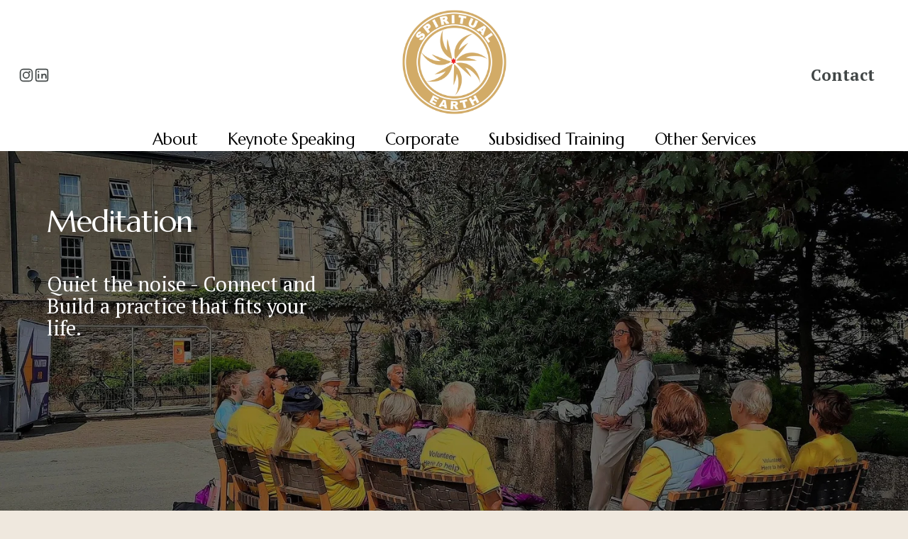

--- FILE ---
content_type: text/html;charset=utf-8
request_url: https://www.spiritualearth.com/meditation/
body_size: 46420
content:
<!doctype html>
<html xmlns:og="http://opengraphprotocol.org/schema/" xmlns:fb="http://www.facebook.com/2008/fbml" lang="en-IE"  >
  <head>
    <meta http-equiv="X-UA-Compatible" content="IE=edge,chrome=1">
    <meta name="viewport" content="width=device-width, initial-scale=1">
    <!-- This is Squarespace. --><!-- spiritualearth -->
<base href="">
<meta charset="utf-8" />
<title>Meditation | Join Meditation Today - Enhance Your Well-Being &mdash; Spiritual Earth</title>
<meta http-equiv="Accept-CH" content="Sec-CH-UA-Platform-Version, Sec-CH-UA-Model" /><link rel="icon" type="image/x-icon" href="https://images.squarespace-cdn.com/content/v1/688769c7c1e26f18d2f83463/2de7882e-5131-4df7-8f24-80a527e30e76/favicon.ico?format=100w"/>
<link rel="canonical" href="https://www.spiritualearth.com/meditation"/>
<meta property="og:site_name" content="Spiritual Earth"/>
<meta property="og:title" content="Meditation | Join Meditation Today - Enhance Your Well-Being &mdash; Spiritual Earth"/>
<meta property="og:url" content="https://www.spiritualearth.com/meditation"/>
<meta property="og:type" content="website"/>
<meta property="og:description" content="Discover practical meditation techniques and retreats to improve mental clarity, reduce stress, and enhance well-being with Spiritual Earth."/>
<meta itemprop="name" content="Meditation &#124; Join Meditation Today - Enhance Your Well-Being — Spiritual Earth"/>
<meta itemprop="url" content="https://www.spiritualearth.com/meditation"/>
<meta itemprop="description" content="Discover practical meditation techniques and retreats to improve mental clarity, reduce stress, and enhance well-being with Spiritual Earth."/>
<meta name="twitter:title" content="Meditation &#124; Join Meditation Today - Enhance Your Well-Being — Spiritual Earth"/>
<meta name="twitter:url" content="https://www.spiritualearth.com/meditation"/>
<meta name="twitter:card" content="summary"/>
<meta name="twitter:description" content="Discover practical meditation techniques and retreats to improve mental clarity, reduce stress, and enhance well-being with Spiritual Earth."/>
<meta name="description" content="Discover practical meditation techniques and retreats to improve mental 
clarity, reduce stress, and enhance well-being with Spiritual Earth." />
<link rel="preconnect" href="https://images.squarespace-cdn.com">
<link rel="preconnect" href="https://fonts.gstatic.com" crossorigin>
<link rel="stylesheet" href="https://fonts.googleapis.com/css2?family=Marcellus:ital,wght@0,400&family=PT+Serif:ital,wght@0,400;0,700;1,400;1,700"><script type="text/javascript" crossorigin="anonymous" defer="true" nomodule="nomodule" src="//assets.squarespace.com/@sqs/polyfiller/1.6/legacy.js"></script>
<script type="text/javascript" crossorigin="anonymous" defer="true" src="//assets.squarespace.com/@sqs/polyfiller/1.6/modern.js"></script>
<script type="text/javascript">SQUARESPACE_ROLLUPS = {};</script>
<script>(function(rollups, name) { if (!rollups[name]) { rollups[name] = {}; } rollups[name].js = ["//assets.squarespace.com/universal/scripts-compressed/extract-css-runtime-aee1c576f025c34b-min.en-US.js"]; })(SQUARESPACE_ROLLUPS, 'squarespace-extract_css_runtime');</script>
<script crossorigin="anonymous" src="//assets.squarespace.com/universal/scripts-compressed/extract-css-runtime-aee1c576f025c34b-min.en-US.js" defer ></script><script>(function(rollups, name) { if (!rollups[name]) { rollups[name] = {}; } rollups[name].js = ["//assets.squarespace.com/universal/scripts-compressed/extract-css-moment-js-vendor-6f2a1f6ec9a41489-min.en-US.js"]; })(SQUARESPACE_ROLLUPS, 'squarespace-extract_css_moment_js_vendor');</script>
<script crossorigin="anonymous" src="//assets.squarespace.com/universal/scripts-compressed/extract-css-moment-js-vendor-6f2a1f6ec9a41489-min.en-US.js" defer ></script><script>(function(rollups, name) { if (!rollups[name]) { rollups[name] = {}; } rollups[name].js = ["//assets.squarespace.com/universal/scripts-compressed/cldr-resource-pack-22ed584d99d9b83d-min.en-US.js"]; })(SQUARESPACE_ROLLUPS, 'squarespace-cldr_resource_pack');</script>
<script crossorigin="anonymous" src="//assets.squarespace.com/universal/scripts-compressed/cldr-resource-pack-22ed584d99d9b83d-min.en-US.js" defer ></script><script>(function(rollups, name) { if (!rollups[name]) { rollups[name] = {}; } rollups[name].js = ["//assets.squarespace.com/universal/scripts-compressed/common-vendors-stable-fbd854d40b0804b7-min.en-US.js"]; })(SQUARESPACE_ROLLUPS, 'squarespace-common_vendors_stable');</script>
<script crossorigin="anonymous" src="//assets.squarespace.com/universal/scripts-compressed/common-vendors-stable-fbd854d40b0804b7-min.en-US.js" defer ></script><script>(function(rollups, name) { if (!rollups[name]) { rollups[name] = {}; } rollups[name].js = ["//assets.squarespace.com/universal/scripts-compressed/common-vendors-7052b75402b03b15-min.en-US.js"]; })(SQUARESPACE_ROLLUPS, 'squarespace-common_vendors');</script>
<script crossorigin="anonymous" src="//assets.squarespace.com/universal/scripts-compressed/common-vendors-7052b75402b03b15-min.en-US.js" defer ></script><script>(function(rollups, name) { if (!rollups[name]) { rollups[name] = {}; } rollups[name].js = ["//assets.squarespace.com/universal/scripts-compressed/common-b4bd88c17c2a785b-min.en-US.js"]; })(SQUARESPACE_ROLLUPS, 'squarespace-common');</script>
<script crossorigin="anonymous" src="//assets.squarespace.com/universal/scripts-compressed/common-b4bd88c17c2a785b-min.en-US.js" defer ></script><script>(function(rollups, name) { if (!rollups[name]) { rollups[name] = {}; } rollups[name].js = ["//assets.squarespace.com/universal/scripts-compressed/commerce-602293a6af3e0796-min.en-US.js"]; })(SQUARESPACE_ROLLUPS, 'squarespace-commerce');</script>
<script crossorigin="anonymous" src="//assets.squarespace.com/universal/scripts-compressed/commerce-602293a6af3e0796-min.en-US.js" defer ></script><script>(function(rollups, name) { if (!rollups[name]) { rollups[name] = {}; } rollups[name].css = ["//assets.squarespace.com/universal/styles-compressed/commerce-b16e90b1fba4d359-min.en-US.css"]; })(SQUARESPACE_ROLLUPS, 'squarespace-commerce');</script>
<link rel="stylesheet" type="text/css" href="//assets.squarespace.com/universal/styles-compressed/commerce-b16e90b1fba4d359-min.en-US.css"><script>(function(rollups, name) { if (!rollups[name]) { rollups[name] = {}; } rollups[name].js = ["//assets.squarespace.com/universal/scripts-compressed/user-account-core-cc552b49e5d31407-min.en-US.js"]; })(SQUARESPACE_ROLLUPS, 'squarespace-user_account_core');</script>
<script crossorigin="anonymous" src="//assets.squarespace.com/universal/scripts-compressed/user-account-core-cc552b49e5d31407-min.en-US.js" defer ></script><script>(function(rollups, name) { if (!rollups[name]) { rollups[name] = {}; } rollups[name].css = ["//assets.squarespace.com/universal/styles-compressed/user-account-core-70c8115da1e1c15c-min.en-US.css"]; })(SQUARESPACE_ROLLUPS, 'squarespace-user_account_core');</script>
<link rel="stylesheet" type="text/css" href="//assets.squarespace.com/universal/styles-compressed/user-account-core-70c8115da1e1c15c-min.en-US.css"><script>(function(rollups, name) { if (!rollups[name]) { rollups[name] = {}; } rollups[name].js = ["//assets.squarespace.com/universal/scripts-compressed/performance-ad9e27deecfccdcd-min.en-US.js"]; })(SQUARESPACE_ROLLUPS, 'squarespace-performance');</script>
<script crossorigin="anonymous" src="//assets.squarespace.com/universal/scripts-compressed/performance-ad9e27deecfccdcd-min.en-US.js" defer ></script><script data-name="static-context">Static = window.Static || {}; Static.SQUARESPACE_CONTEXT = {"betaFeatureFlags":["campaigns_new_image_layout_picker","i18n_beta_website_locales","form_block_first_last_name_required","commerce-product-forms-rendering","campaigns_merch_state","member_areas_feature","marketing_landing_page","override_block_styles","supports_versioned_template_assets","contacts_and_campaigns_redesign","campaigns_discount_section_in_automations","campaigns_thumbnail_layout","modernized-pdp-m2-enabled","new_stacked_index","marketing_automations","enable_form_submission_trigger","campaigns_discount_section_in_blasts","campaigns_import_discounts","section-sdk-plp-list-view-atc-button-enabled","nested_categories","scripts_defer"],"facebookAppId":"314192535267336","facebookApiVersion":"v6.0","rollups":{"squarespace-announcement-bar":{"js":"//assets.squarespace.com/universal/scripts-compressed/announcement-bar-cbedc76c6324797f-min.en-US.js"},"squarespace-audio-player":{"css":"//assets.squarespace.com/universal/styles-compressed/audio-player-b05f5197a871c566-min.en-US.css","js":"//assets.squarespace.com/universal/scripts-compressed/audio-player-da2700baaad04b07-min.en-US.js"},"squarespace-blog-collection-list":{"css":"//assets.squarespace.com/universal/styles-compressed/blog-collection-list-b4046463b72f34e2-min.en-US.css","js":"//assets.squarespace.com/universal/scripts-compressed/blog-collection-list-f78db80fc1cd6fce-min.en-US.js"},"squarespace-calendar-block-renderer":{"css":"//assets.squarespace.com/universal/styles-compressed/calendar-block-renderer-b72d08ba4421f5a0-min.en-US.css","js":"//assets.squarespace.com/universal/scripts-compressed/calendar-block-renderer-867a1d519964ab77-min.en-US.js"},"squarespace-chartjs-helpers":{"css":"//assets.squarespace.com/universal/styles-compressed/chartjs-helpers-96b256171ee039c1-min.en-US.css","js":"//assets.squarespace.com/universal/scripts-compressed/chartjs-helpers-4fd57f343946d08e-min.en-US.js"},"squarespace-comments":{"css":"//assets.squarespace.com/universal/styles-compressed/comments-621cedd89299c26d-min.en-US.css","js":"//assets.squarespace.com/universal/scripts-compressed/comments-cc444fae3fead46c-min.en-US.js"},"squarespace-custom-css-popup":{"css":"//assets.squarespace.com/universal/styles-compressed/custom-css-popup-2521e9fac704ef13-min.en-US.css","js":"//assets.squarespace.com/universal/scripts-compressed/custom-css-popup-a8c3b9321145de8d-min.en-US.js"},"squarespace-dialog":{"css":"//assets.squarespace.com/universal/styles-compressed/dialog-f9093f2d526b94df-min.en-US.css","js":"//assets.squarespace.com/universal/scripts-compressed/dialog-45f2a86bb0fad8dc-min.en-US.js"},"squarespace-events-collection":{"css":"//assets.squarespace.com/universal/styles-compressed/events-collection-b72d08ba4421f5a0-min.en-US.css","js":"//assets.squarespace.com/universal/scripts-compressed/events-collection-14cfd7ddff021d8b-min.en-US.js"},"squarespace-form-rendering-utils":{"js":"//assets.squarespace.com/universal/scripts-compressed/form-rendering-utils-2823e76ff925bfc2-min.en-US.js"},"squarespace-forms":{"css":"//assets.squarespace.com/universal/styles-compressed/forms-0afd3c6ac30bbab1-min.en-US.css","js":"//assets.squarespace.com/universal/scripts-compressed/forms-9b71770e3caa3dc7-min.en-US.js"},"squarespace-gallery-collection-list":{"css":"//assets.squarespace.com/universal/styles-compressed/gallery-collection-list-b4046463b72f34e2-min.en-US.css","js":"//assets.squarespace.com/universal/scripts-compressed/gallery-collection-list-07747667a3187b76-min.en-US.js"},"squarespace-image-zoom":{"css":"//assets.squarespace.com/universal/styles-compressed/image-zoom-b4046463b72f34e2-min.en-US.css","js":"//assets.squarespace.com/universal/scripts-compressed/image-zoom-60c18dc5f8f599ea-min.en-US.js"},"squarespace-pinterest":{"css":"//assets.squarespace.com/universal/styles-compressed/pinterest-b4046463b72f34e2-min.en-US.css","js":"//assets.squarespace.com/universal/scripts-compressed/pinterest-7d6f6ab4e8d3bd3f-min.en-US.js"},"squarespace-popup-overlay":{"css":"//assets.squarespace.com/universal/styles-compressed/popup-overlay-b742b752f5880972-min.en-US.css","js":"//assets.squarespace.com/universal/scripts-compressed/popup-overlay-2b60d0db5b93df47-min.en-US.js"},"squarespace-product-quick-view":{"css":"//assets.squarespace.com/universal/styles-compressed/product-quick-view-9548705e5cf7ee87-min.en-US.css","js":"//assets.squarespace.com/universal/scripts-compressed/product-quick-view-0ac41718ff11b694-min.en-US.js"},"squarespace-products-collection-item-v2":{"css":"//assets.squarespace.com/universal/styles-compressed/products-collection-item-v2-b4046463b72f34e2-min.en-US.css","js":"//assets.squarespace.com/universal/scripts-compressed/products-collection-item-v2-e3a3f101748fca6e-min.en-US.js"},"squarespace-products-collection-list-v2":{"css":"//assets.squarespace.com/universal/styles-compressed/products-collection-list-v2-b4046463b72f34e2-min.en-US.css","js":"//assets.squarespace.com/universal/scripts-compressed/products-collection-list-v2-eedc544f4cc56af4-min.en-US.js"},"squarespace-search-page":{"css":"//assets.squarespace.com/universal/styles-compressed/search-page-90a67fc09b9b32c6-min.en-US.css","js":"//assets.squarespace.com/universal/scripts-compressed/search-page-e64261438cc72da8-min.en-US.js"},"squarespace-search-preview":{"js":"//assets.squarespace.com/universal/scripts-compressed/search-preview-cd4d6b833e1e7e59-min.en-US.js"},"squarespace-simple-liking":{"css":"//assets.squarespace.com/universal/styles-compressed/simple-liking-701bf8bbc05ec6aa-min.en-US.css","js":"//assets.squarespace.com/universal/scripts-compressed/simple-liking-c63bf8989a1c119a-min.en-US.js"},"squarespace-social-buttons":{"css":"//assets.squarespace.com/universal/styles-compressed/social-buttons-95032e5fa98e47a5-min.en-US.css","js":"//assets.squarespace.com/universal/scripts-compressed/social-buttons-0839ae7d1715ddd3-min.en-US.js"},"squarespace-tourdates":{"css":"//assets.squarespace.com/universal/styles-compressed/tourdates-b4046463b72f34e2-min.en-US.css","js":"//assets.squarespace.com/universal/scripts-compressed/tourdates-3d0769ff3268f527-min.en-US.js"},"squarespace-website-overlays-manager":{"css":"//assets.squarespace.com/universal/styles-compressed/website-overlays-manager-07ea5a4e004e6710-min.en-US.css","js":"//assets.squarespace.com/universal/scripts-compressed/website-overlays-manager-532fc21fb15f0ba1-min.en-US.js"}},"pageType":2,"website":{"id":"688769c7c1e26f18d2f83463","identifier":"spiritualearth","websiteType":1,"contentModifiedOn":1768413530844,"cloneable":false,"hasBeenCloneable":false,"siteStatus":{},"language":"en-IE","translationLocale":"en-US","formattingLocale":"en-IE","timeZone":"Europe/Dublin","machineTimeZoneOffset":0,"timeZoneOffset":0,"timeZoneAbbr":"GMT","siteTitle":"Spiritual Earth","fullSiteTitle":"Meditation | Join Meditation Today - Enhance Your Well-Being \u2014 Spiritual Earth","siteDescription":"","location":{},"logoImageId":"68e3e2b2232d986d7592cd0c","shareButtonOptions":{"6":true,"1":true,"3":true,"8":true,"2":true,"7":true,"4":true},"logoImageUrl":"//images.squarespace-cdn.com/content/v1/688769c7c1e26f18d2f83463/d54092f7-4496-4d66-8a8a-8de40bd1b35e/Untitled+design+%2818%29.png","authenticUrl":"https://www.spiritualearth.com","internalUrl":"https://spiritualearth.squarespace.com","baseUrl":"https://www.spiritualearth.com","primaryDomain":"www.spiritualearth.com","sslSetting":3,"isHstsEnabled":true,"typekitId":"","statsMigrated":false,"imageMetadataProcessingEnabled":false,"screenshotId":"0b39628658906770ea7722a39ebab21c7df5f48306da6f57905a547dd409a8c4","captchaSettings":{"enabledForDonations":false},"showOwnerLogin":false},"websiteSettings":{"id":"688769c8c1e26f18d2f83465","websiteId":"688769c7c1e26f18d2f83463","subjects":[],"country":"IE","state":"L","simpleLikingEnabled":true,"mobileInfoBarSettings":{"isContactEmailEnabled":false,"isContactPhoneNumberEnabled":false,"isLocationEnabled":false,"isBusinessHoursEnabled":false},"announcementBarSettings":{},"popupOverlaySettings":{"style":1,"showOnScroll":true,"scrollPercentage":25,"showOnTimer":true,"timerDelay":5000,"showUntilSignup":true,"displayFrequency":30,"enableMobile":true,"enabledPages":[],"showOnAllPages":true,"version":1},"commentLikesAllowed":true,"commentAnonAllowed":true,"commentThreaded":true,"commentApprovalRequired":false,"commentAvatarsOn":true,"commentSortType":2,"commentFlagThreshold":0,"commentFlagsAllowed":true,"commentEnableByDefault":true,"commentDisableAfterDaysDefault":0,"disqusShortname":"","commentsEnabled":false,"businessHours":{},"storeSettings":{"returnPolicy":null,"termsOfService":null,"privacyPolicy":null,"expressCheckout":false,"continueShoppingLinkUrl":"/","useLightCart":false,"showNoteField":false,"shippingCountryDefaultValue":"US","billToShippingDefaultValue":false,"showShippingPhoneNumber":true,"isShippingPhoneRequired":false,"showBillingPhoneNumber":true,"isBillingPhoneRequired":false,"currenciesSupported":["USD","CAD","GBP","AUD","EUR","CHF","NOK","SEK","DKK","NZD","SGD","MXN","HKD","CZK","ILS","MYR","RUB","PHP","PLN","THB","BRL","ARS","COP","IDR","INR","JPY","ZAR"],"defaultCurrency":"USD","selectedCurrency":"EUR","measurementStandard":1,"showCustomCheckoutForm":false,"checkoutPageMarketingOptInEnabled":true,"enableMailingListOptInByDefault":false,"sameAsRetailLocation":false,"merchandisingSettings":{"scarcityEnabledOnProductItems":false,"scarcityEnabledOnProductBlocks":false,"scarcityMessageType":"DEFAULT_SCARCITY_MESSAGE","scarcityThreshold":10,"multipleQuantityAllowedForServices":true,"restockNotificationsEnabled":false,"restockNotificationsSuccessText":"","restockNotificationsMailingListSignUpEnabled":false,"relatedProductsEnabled":false,"relatedProductsOrdering":"random","soldOutVariantsDropdownDisabled":false,"productComposerOptedIn":false,"productComposerABTestOptedOut":false,"productReviewsEnabled":false},"minimumOrderSubtotalEnabled":false,"minimumOrderSubtotal":{"currency":"EUR","value":"0.00"},"addToCartConfirmationType":2,"isLive":false,"multipleQuantityAllowedForServices":true},"useEscapeKeyToLogin":false,"ssBadgeType":1,"ssBadgePosition":4,"ssBadgeVisibility":1,"ssBadgeDevices":1,"pinterestOverlayOptions":{"mode":"disabled"},"userAccountsSettings":{"loginAllowed":true,"signupAllowed":true}},"cookieSettings":{"isCookieBannerEnabled":true,"isRestrictiveCookiePolicyEnabled":true,"cookieBannerText":"<p data-rte-preserve-empty=\"true\" style=\"white-space:pre-wrap;\">Select \u201CAccept all\u201D to agree to our use of cookies and similar technologies to enhance your browsing experience, security, analytics and customization. Select \u201DManage cookies\u201D to make more choices or opt out.</p>","cookieBannerPosition":"BOTTOM","cookieBannerCtaText":"Accept all","cookieBannerAcceptType":"OPT_IN","cookieBannerOptOutCtaText":"Decline all","cookieBannerHasOptOut":false,"cookieBannerHasManageCookies":true,"cookieBannerManageCookiesLabel":"Manage cookies","cookieBannerSavedPreferencesText":"Cookie Preferences","cookieBannerSavedPreferencesLayout":"PILL"},"websiteCloneable":false,"collection":{"title":"Meditation","id":"68e3bb2ef3c7a819cbc2435d","fullUrl":"/meditation","type":10,"permissionType":1},"subscribed":false,"appDomain":"squarespace.com","templateTweakable":true,"tweakJSON":{"form-use-theme-colors":"true","header-logo-height":"173px","header-mobile-logo-max-height":"30px","header-vert-padding":"0.1vw","header-width":"Full","maxPageWidth":"1464px","mobile-header-vert-padding":"6vw","pagePadding":"1vw","tweak-blog-alternating-side-by-side-image-aspect-ratio":"1:1 Square","tweak-blog-alternating-side-by-side-image-spacing":"6%","tweak-blog-alternating-side-by-side-meta-spacing":"20px","tweak-blog-alternating-side-by-side-primary-meta":"Categories","tweak-blog-alternating-side-by-side-read-more-spacing":"20px","tweak-blog-alternating-side-by-side-secondary-meta":"Date","tweak-blog-basic-grid-columns":"3","tweak-blog-basic-grid-image-aspect-ratio":"3:2 Standard","tweak-blog-basic-grid-image-spacing":"35px","tweak-blog-basic-grid-meta-spacing":"25px","tweak-blog-basic-grid-primary-meta":"Categories","tweak-blog-basic-grid-read-more-spacing":"20px","tweak-blog-basic-grid-secondary-meta":"Date","tweak-blog-item-custom-width":"50","tweak-blog-item-show-author-profile":"false","tweak-blog-item-width":"Medium","tweak-blog-masonry-columns":"2","tweak-blog-masonry-horizontal-spacing":"30px","tweak-blog-masonry-image-spacing":"20px","tweak-blog-masonry-meta-spacing":"20px","tweak-blog-masonry-primary-meta":"Categories","tweak-blog-masonry-read-more-spacing":"20px","tweak-blog-masonry-secondary-meta":"Date","tweak-blog-masonry-vertical-spacing":"30px","tweak-blog-side-by-side-image-aspect-ratio":"1:1 Square","tweak-blog-side-by-side-image-spacing":"6%","tweak-blog-side-by-side-meta-spacing":"20px","tweak-blog-side-by-side-primary-meta":"Categories","tweak-blog-side-by-side-read-more-spacing":"20px","tweak-blog-side-by-side-secondary-meta":"Date","tweak-blog-single-column-image-spacing":"50px","tweak-blog-single-column-meta-spacing":"30px","tweak-blog-single-column-primary-meta":"Categories","tweak-blog-single-column-read-more-spacing":"15px","tweak-blog-single-column-secondary-meta":"Date","tweak-events-stacked-show-thumbnails":"true","tweak-events-stacked-thumbnail-size":"3:2 Standard","tweak-fixed-header":"false","tweak-fixed-header-style":"Basic","tweak-global-animations-animation-curve":"ease","tweak-global-animations-animation-delay":"0.6s","tweak-global-animations-animation-duration":"0.45s","tweak-global-animations-animation-style":"fade","tweak-global-animations-animation-type":"none","tweak-global-animations-complexity-level":"detailed","tweak-global-animations-enabled":"false","tweak-portfolio-grid-basic-custom-height":"50","tweak-portfolio-grid-overlay-custom-height":"50","tweak-portfolio-hover-follow-acceleration":"10%","tweak-portfolio-hover-follow-animation-duration":"Fast","tweak-portfolio-hover-follow-animation-type":"Fade","tweak-portfolio-hover-follow-delimiter":"Bullet","tweak-portfolio-hover-follow-front":"false","tweak-portfolio-hover-follow-layout":"Inline","tweak-portfolio-hover-follow-size":"50","tweak-portfolio-hover-follow-text-spacing-x":"1.5","tweak-portfolio-hover-follow-text-spacing-y":"1.5","tweak-portfolio-hover-static-animation-duration":"Fast","tweak-portfolio-hover-static-animation-type":"Fade","tweak-portfolio-hover-static-delimiter":"Hyphen","tweak-portfolio-hover-static-front":"true","tweak-portfolio-hover-static-layout":"Inline","tweak-portfolio-hover-static-size":"50","tweak-portfolio-hover-static-text-spacing-x":"1.5","tweak-portfolio-hover-static-text-spacing-y":"1.5","tweak-portfolio-index-background-animation-duration":"Medium","tweak-portfolio-index-background-animation-type":"Fade","tweak-portfolio-index-background-custom-height":"50","tweak-portfolio-index-background-delimiter":"None","tweak-portfolio-index-background-height":"Large","tweak-portfolio-index-background-horizontal-alignment":"Center","tweak-portfolio-index-background-link-format":"Stacked","tweak-portfolio-index-background-persist":"false","tweak-portfolio-index-background-vertical-alignment":"Middle","tweak-portfolio-index-background-width":"Full","tweak-product-basic-item-click-action":"None","tweak-product-basic-item-gallery-aspect-ratio":"3:4 Three-Four (Vertical)","tweak-product-basic-item-gallery-design":"Slideshow","tweak-product-basic-item-gallery-width":"50%","tweak-product-basic-item-hover-action":"None","tweak-product-basic-item-image-spacing":"2vw","tweak-product-basic-item-image-zoom-factor":"2","tweak-product-basic-item-product-variant-display":"Dropdown","tweak-product-basic-item-thumbnail-placement":"Side","tweak-product-basic-item-variant-picker-layout":"Dropdowns","tweak-products-add-to-cart-button":"false","tweak-products-columns":"2","tweak-products-gutter-column":"2vw","tweak-products-gutter-row":"5vw","tweak-products-header-text-alignment":"Middle","tweak-products-image-aspect-ratio":"1:1 Square","tweak-products-image-text-spacing":"1.5vw","tweak-products-mobile-columns":"1","tweak-products-text-alignment":"Left","tweak-products-width":"Full","tweak-transparent-header":"false"},"templateId":"5c5a519771c10ba3470d8101","templateVersion":"7.1","pageFeatures":[1,2,4],"gmRenderKey":"QUl6YVN5Q0JUUk9xNkx1dkZfSUUxcjQ2LVQ0QWVUU1YtMGQ3bXk4","templateScriptsRootUrl":"https://static1.squarespace.com/static/vta/5c5a519771c10ba3470d8101/scripts/","impersonatedSession":false,"tzData":{"zones":[[0,"EU","GMT/IST",null]],"rules":{"EU":[[1981,"max",null,"Mar","lastSun","1:00u","1:00","S"],[1996,"max",null,"Oct","lastSun","1:00u","0",null]]}},"showAnnouncementBar":false,"recaptchaEnterpriseContext":{"recaptchaEnterpriseSiteKey":"6LdDFQwjAAAAAPigEvvPgEVbb7QBm-TkVJdDTlAv"},"i18nContext":{"timeZoneData":{"id":"Europe/Dublin","name":"Greenwich Mean Time"}},"env":"PRODUCTION","visitorFormContext":{"formFieldFormats":{"initialNameOrder":"GIVEN_FIRST","initialPhoneFormat":{"id":0,"type":"PHONE_NUMBER","country":"IE","labelLocale":"en-US","fields":[{"type":"FIELD","label":"1","identifier":"1","length":2,"required":false,"metadata":{}},{"type":"SEPARATOR","label":" ","identifier":"Space","length":0,"required":false,"metadata":{}},{"type":"FIELD","label":"2","identifier":"2","length":3,"required":false,"metadata":{}},{"type":"SEPARATOR","label":" ","identifier":"Space","length":0,"required":false,"metadata":{}},{"type":"FIELD","label":"3","identifier":"3","length":15,"required":false,"metadata":{}}]},"countries":[{"name":"Afghanistan","code":"AF","phoneCode":"+93"},{"name":"\u00C5land Islands","code":"AX","phoneCode":"+358"},{"name":"Albania","code":"AL","phoneCode":"+355"},{"name":"Algeria","code":"DZ","phoneCode":"+213"},{"name":"American Samoa","code":"AS","phoneCode":"+1"},{"name":"Andorra","code":"AD","phoneCode":"+376"},{"name":"Angola","code":"AO","phoneCode":"+244"},{"name":"Anguilla","code":"AI","phoneCode":"+1"},{"name":"Antigua & Barbuda","code":"AG","phoneCode":"+1"},{"name":"Argentina","code":"AR","phoneCode":"+54"},{"name":"Armenia","code":"AM","phoneCode":"+374"},{"name":"Aruba","code":"AW","phoneCode":"+297"},{"name":"Ascension Island","code":"AC","phoneCode":"+247"},{"name":"Australia","code":"AU","phoneCode":"+61"},{"name":"Austria","code":"AT","phoneCode":"+43"},{"name":"Azerbaijan","code":"AZ","phoneCode":"+994"},{"name":"Bahamas","code":"BS","phoneCode":"+1"},{"name":"Bahrain","code":"BH","phoneCode":"+973"},{"name":"Bangladesh","code":"BD","phoneCode":"+880"},{"name":"Barbados","code":"BB","phoneCode":"+1"},{"name":"Belarus","code":"BY","phoneCode":"+375"},{"name":"Belgium","code":"BE","phoneCode":"+32"},{"name":"Belize","code":"BZ","phoneCode":"+501"},{"name":"Benin","code":"BJ","phoneCode":"+229"},{"name":"Bermuda","code":"BM","phoneCode":"+1"},{"name":"Bhutan","code":"BT","phoneCode":"+975"},{"name":"Bolivia","code":"BO","phoneCode":"+591"},{"name":"Bosnia & Herzegovina","code":"BA","phoneCode":"+387"},{"name":"Botswana","code":"BW","phoneCode":"+267"},{"name":"Brazil","code":"BR","phoneCode":"+55"},{"name":"British Indian Ocean Territory","code":"IO","phoneCode":"+246"},{"name":"British Virgin Islands","code":"VG","phoneCode":"+1"},{"name":"Brunei","code":"BN","phoneCode":"+673"},{"name":"Bulgaria","code":"BG","phoneCode":"+359"},{"name":"Burkina Faso","code":"BF","phoneCode":"+226"},{"name":"Burundi","code":"BI","phoneCode":"+257"},{"name":"Cambodia","code":"KH","phoneCode":"+855"},{"name":"Cameroon","code":"CM","phoneCode":"+237"},{"name":"Canada","code":"CA","phoneCode":"+1"},{"name":"Cape Verde","code":"CV","phoneCode":"+238"},{"name":"Caribbean Netherlands","code":"BQ","phoneCode":"+599"},{"name":"Cayman Islands","code":"KY","phoneCode":"+1"},{"name":"Central African Republic","code":"CF","phoneCode":"+236"},{"name":"Chad","code":"TD","phoneCode":"+235"},{"name":"Chile","code":"CL","phoneCode":"+56"},{"name":"China","code":"CN","phoneCode":"+86"},{"name":"Christmas Island","code":"CX","phoneCode":"+61"},{"name":"Cocos (Keeling) Islands","code":"CC","phoneCode":"+61"},{"name":"Colombia","code":"CO","phoneCode":"+57"},{"name":"Comoros","code":"KM","phoneCode":"+269"},{"name":"Congo - Brazzaville","code":"CG","phoneCode":"+242"},{"name":"Congo - Kinshasa","code":"CD","phoneCode":"+243"},{"name":"Cook Islands","code":"CK","phoneCode":"+682"},{"name":"Costa Rica","code":"CR","phoneCode":"+506"},{"name":"C\u00F4te d\u2019Ivoire","code":"CI","phoneCode":"+225"},{"name":"Croatia","code":"HR","phoneCode":"+385"},{"name":"Cuba","code":"CU","phoneCode":"+53"},{"name":"Cura\u00E7ao","code":"CW","phoneCode":"+599"},{"name":"Cyprus","code":"CY","phoneCode":"+357"},{"name":"Czechia","code":"CZ","phoneCode":"+420"},{"name":"Denmark","code":"DK","phoneCode":"+45"},{"name":"Djibouti","code":"DJ","phoneCode":"+253"},{"name":"Dominica","code":"DM","phoneCode":"+1"},{"name":"Dominican Republic","code":"DO","phoneCode":"+1"},{"name":"Ecuador","code":"EC","phoneCode":"+593"},{"name":"Egypt","code":"EG","phoneCode":"+20"},{"name":"El Salvador","code":"SV","phoneCode":"+503"},{"name":"Equatorial Guinea","code":"GQ","phoneCode":"+240"},{"name":"Eritrea","code":"ER","phoneCode":"+291"},{"name":"Estonia","code":"EE","phoneCode":"+372"},{"name":"Eswatini","code":"SZ","phoneCode":"+268"},{"name":"Ethiopia","code":"ET","phoneCode":"+251"},{"name":"Falkland Islands","code":"FK","phoneCode":"+500"},{"name":"Faroe Islands","code":"FO","phoneCode":"+298"},{"name":"Fiji","code":"FJ","phoneCode":"+679"},{"name":"Finland","code":"FI","phoneCode":"+358"},{"name":"France","code":"FR","phoneCode":"+33"},{"name":"French Guiana","code":"GF","phoneCode":"+594"},{"name":"French Polynesia","code":"PF","phoneCode":"+689"},{"name":"Gabon","code":"GA","phoneCode":"+241"},{"name":"Gambia","code":"GM","phoneCode":"+220"},{"name":"Georgia","code":"GE","phoneCode":"+995"},{"name":"Germany","code":"DE","phoneCode":"+49"},{"name":"Ghana","code":"GH","phoneCode":"+233"},{"name":"Gibraltar","code":"GI","phoneCode":"+350"},{"name":"Greece","code":"GR","phoneCode":"+30"},{"name":"Greenland","code":"GL","phoneCode":"+299"},{"name":"Grenada","code":"GD","phoneCode":"+1"},{"name":"Guadeloupe","code":"GP","phoneCode":"+590"},{"name":"Guam","code":"GU","phoneCode":"+1"},{"name":"Guatemala","code":"GT","phoneCode":"+502"},{"name":"Guernsey","code":"GG","phoneCode":"+44"},{"name":"Guinea","code":"GN","phoneCode":"+224"},{"name":"Guinea-Bissau","code":"GW","phoneCode":"+245"},{"name":"Guyana","code":"GY","phoneCode":"+592"},{"name":"Haiti","code":"HT","phoneCode":"+509"},{"name":"Honduras","code":"HN","phoneCode":"+504"},{"name":"Hong Kong SAR China","code":"HK","phoneCode":"+852"},{"name":"Hungary","code":"HU","phoneCode":"+36"},{"name":"Iceland","code":"IS","phoneCode":"+354"},{"name":"India","code":"IN","phoneCode":"+91"},{"name":"Indonesia","code":"ID","phoneCode":"+62"},{"name":"Iran","code":"IR","phoneCode":"+98"},{"name":"Iraq","code":"IQ","phoneCode":"+964"},{"name":"Ireland","code":"IE","phoneCode":"+353"},{"name":"Isle of Man","code":"IM","phoneCode":"+44"},{"name":"Israel","code":"IL","phoneCode":"+972"},{"name":"Italy","code":"IT","phoneCode":"+39"},{"name":"Jamaica","code":"JM","phoneCode":"+1"},{"name":"Japan","code":"JP","phoneCode":"+81"},{"name":"Jersey","code":"JE","phoneCode":"+44"},{"name":"Jordan","code":"JO","phoneCode":"+962"},{"name":"Kazakhstan","code":"KZ","phoneCode":"+7"},{"name":"Kenya","code":"KE","phoneCode":"+254"},{"name":"Kiribati","code":"KI","phoneCode":"+686"},{"name":"Kosovo","code":"XK","phoneCode":"+383"},{"name":"Kuwait","code":"KW","phoneCode":"+965"},{"name":"Kyrgyzstan","code":"KG","phoneCode":"+996"},{"name":"Laos","code":"LA","phoneCode":"+856"},{"name":"Latvia","code":"LV","phoneCode":"+371"},{"name":"Lebanon","code":"LB","phoneCode":"+961"},{"name":"Lesotho","code":"LS","phoneCode":"+266"},{"name":"Liberia","code":"LR","phoneCode":"+231"},{"name":"Libya","code":"LY","phoneCode":"+218"},{"name":"Liechtenstein","code":"LI","phoneCode":"+423"},{"name":"Lithuania","code":"LT","phoneCode":"+370"},{"name":"Luxembourg","code":"LU","phoneCode":"+352"},{"name":"Macao SAR China","code":"MO","phoneCode":"+853"},{"name":"Madagascar","code":"MG","phoneCode":"+261"},{"name":"Malawi","code":"MW","phoneCode":"+265"},{"name":"Malaysia","code":"MY","phoneCode":"+60"},{"name":"Maldives","code":"MV","phoneCode":"+960"},{"name":"Mali","code":"ML","phoneCode":"+223"},{"name":"Malta","code":"MT","phoneCode":"+356"},{"name":"Marshall Islands","code":"MH","phoneCode":"+692"},{"name":"Martinique","code":"MQ","phoneCode":"+596"},{"name":"Mauritania","code":"MR","phoneCode":"+222"},{"name":"Mauritius","code":"MU","phoneCode":"+230"},{"name":"Mayotte","code":"YT","phoneCode":"+262"},{"name":"Mexico","code":"MX","phoneCode":"+52"},{"name":"Micronesia","code":"FM","phoneCode":"+691"},{"name":"Moldova","code":"MD","phoneCode":"+373"},{"name":"Monaco","code":"MC","phoneCode":"+377"},{"name":"Mongolia","code":"MN","phoneCode":"+976"},{"name":"Montenegro","code":"ME","phoneCode":"+382"},{"name":"Montserrat","code":"MS","phoneCode":"+1"},{"name":"Morocco","code":"MA","phoneCode":"+212"},{"name":"Mozambique","code":"MZ","phoneCode":"+258"},{"name":"Myanmar (Burma)","code":"MM","phoneCode":"+95"},{"name":"Namibia","code":"NA","phoneCode":"+264"},{"name":"Nauru","code":"NR","phoneCode":"+674"},{"name":"Nepal","code":"NP","phoneCode":"+977"},{"name":"Netherlands","code":"NL","phoneCode":"+31"},{"name":"New Caledonia","code":"NC","phoneCode":"+687"},{"name":"New Zealand","code":"NZ","phoneCode":"+64"},{"name":"Nicaragua","code":"NI","phoneCode":"+505"},{"name":"Niger","code":"NE","phoneCode":"+227"},{"name":"Nigeria","code":"NG","phoneCode":"+234"},{"name":"Niue","code":"NU","phoneCode":"+683"},{"name":"Norfolk Island","code":"NF","phoneCode":"+672"},{"name":"Northern Mariana Islands","code":"MP","phoneCode":"+1"},{"name":"North Korea","code":"KP","phoneCode":"+850"},{"name":"North Macedonia","code":"MK","phoneCode":"+389"},{"name":"Norway","code":"NO","phoneCode":"+47"},{"name":"Oman","code":"OM","phoneCode":"+968"},{"name":"Pakistan","code":"PK","phoneCode":"+92"},{"name":"Palau","code":"PW","phoneCode":"+680"},{"name":"Palestinian Territories","code":"PS","phoneCode":"+970"},{"name":"Panama","code":"PA","phoneCode":"+507"},{"name":"Papua New Guinea","code":"PG","phoneCode":"+675"},{"name":"Paraguay","code":"PY","phoneCode":"+595"},{"name":"Peru","code":"PE","phoneCode":"+51"},{"name":"Philippines","code":"PH","phoneCode":"+63"},{"name":"Poland","code":"PL","phoneCode":"+48"},{"name":"Portugal","code":"PT","phoneCode":"+351"},{"name":"Puerto Rico","code":"PR","phoneCode":"+1"},{"name":"Qatar","code":"QA","phoneCode":"+974"},{"name":"R\u00E9union","code":"RE","phoneCode":"+262"},{"name":"Romania","code":"RO","phoneCode":"+40"},{"name":"Russia","code":"RU","phoneCode":"+7"},{"name":"Rwanda","code":"RW","phoneCode":"+250"},{"name":"Samoa","code":"WS","phoneCode":"+685"},{"name":"San Marino","code":"SM","phoneCode":"+378"},{"name":"S\u00E3o Tom\u00E9 & Pr\u00EDncipe","code":"ST","phoneCode":"+239"},{"name":"Saudi Arabia","code":"SA","phoneCode":"+966"},{"name":"Senegal","code":"SN","phoneCode":"+221"},{"name":"Serbia","code":"RS","phoneCode":"+381"},{"name":"Seychelles","code":"SC","phoneCode":"+248"},{"name":"Sierra Leone","code":"SL","phoneCode":"+232"},{"name":"Singapore","code":"SG","phoneCode":"+65"},{"name":"Sint Maarten","code":"SX","phoneCode":"+1"},{"name":"Slovakia","code":"SK","phoneCode":"+421"},{"name":"Slovenia","code":"SI","phoneCode":"+386"},{"name":"Solomon Islands","code":"SB","phoneCode":"+677"},{"name":"Somalia","code":"SO","phoneCode":"+252"},{"name":"South Africa","code":"ZA","phoneCode":"+27"},{"name":"South Korea","code":"KR","phoneCode":"+82"},{"name":"South Sudan","code":"SS","phoneCode":"+211"},{"name":"Spain","code":"ES","phoneCode":"+34"},{"name":"Sri Lanka","code":"LK","phoneCode":"+94"},{"name":"St. Barth\u00E9lemy","code":"BL","phoneCode":"+590"},{"name":"St. Helena","code":"SH","phoneCode":"+290"},{"name":"St. Kitts & Nevis","code":"KN","phoneCode":"+1"},{"name":"St. Lucia","code":"LC","phoneCode":"+1"},{"name":"St. Martin","code":"MF","phoneCode":"+590"},{"name":"St. Pierre & Miquelon","code":"PM","phoneCode":"+508"},{"name":"St. Vincent & Grenadines","code":"VC","phoneCode":"+1"},{"name":"Sudan","code":"SD","phoneCode":"+249"},{"name":"Suriname","code":"SR","phoneCode":"+597"},{"name":"Svalbard & Jan Mayen","code":"SJ","phoneCode":"+47"},{"name":"Sweden","code":"SE","phoneCode":"+46"},{"name":"Switzerland","code":"CH","phoneCode":"+41"},{"name":"Syria","code":"SY","phoneCode":"+963"},{"name":"Taiwan","code":"TW","phoneCode":"+886"},{"name":"Tajikistan","code":"TJ","phoneCode":"+992"},{"name":"Tanzania","code":"TZ","phoneCode":"+255"},{"name":"Thailand","code":"TH","phoneCode":"+66"},{"name":"Timor-Leste","code":"TL","phoneCode":"+670"},{"name":"Togo","code":"TG","phoneCode":"+228"},{"name":"Tokelau","code":"TK","phoneCode":"+690"},{"name":"Tonga","code":"TO","phoneCode":"+676"},{"name":"Trinidad & Tobago","code":"TT","phoneCode":"+1"},{"name":"Tristan da Cunha","code":"TA","phoneCode":"+290"},{"name":"Tunisia","code":"TN","phoneCode":"+216"},{"name":"T\u00FCrkiye","code":"TR","phoneCode":"+90"},{"name":"Turkmenistan","code":"TM","phoneCode":"+993"},{"name":"Turks & Caicos Islands","code":"TC","phoneCode":"+1"},{"name":"Tuvalu","code":"TV","phoneCode":"+688"},{"name":"U.S. Virgin Islands","code":"VI","phoneCode":"+1"},{"name":"Uganda","code":"UG","phoneCode":"+256"},{"name":"Ukraine","code":"UA","phoneCode":"+380"},{"name":"United Arab Emirates","code":"AE","phoneCode":"+971"},{"name":"United Kingdom","code":"GB","phoneCode":"+44"},{"name":"United States","code":"US","phoneCode":"+1"},{"name":"Uruguay","code":"UY","phoneCode":"+598"},{"name":"Uzbekistan","code":"UZ","phoneCode":"+998"},{"name":"Vanuatu","code":"VU","phoneCode":"+678"},{"name":"Vatican City","code":"VA","phoneCode":"+39"},{"name":"Venezuela","code":"VE","phoneCode":"+58"},{"name":"Vietnam","code":"VN","phoneCode":"+84"},{"name":"Wallis & Futuna","code":"WF","phoneCode":"+681"},{"name":"Western Sahara","code":"EH","phoneCode":"+212"},{"name":"Yemen","code":"YE","phoneCode":"+967"},{"name":"Zambia","code":"ZM","phoneCode":"+260"},{"name":"Zimbabwe","code":"ZW","phoneCode":"+263"}],"initialAddressFormat":{"id":0,"type":"ADDRESS","country":"IE","labelLocale":"en","fields":[{"type":"FIELD","label":"Address Line 1","identifier":"Line1","length":0,"required":true,"metadata":{"autocomplete":"address-line1"}},{"type":"SEPARATOR","label":"\n","identifier":"Newline","length":0,"required":false,"metadata":{}},{"type":"FIELD","label":"Address Line 2","identifier":"Line2","length":0,"required":false,"metadata":{"autocomplete":"address-line2"}},{"type":"SEPARATOR","label":"\n","identifier":"Newline","length":0,"required":false,"metadata":{}},{"type":"SEPARATOR","label":"\n","identifier":"Newline","length":0,"required":false,"metadata":{}},{"type":"FIELD","label":"City","identifier":"City","length":0,"required":true,"metadata":{"autocomplete":"address-level2"}},{"type":"SEPARATOR","label":"\n","identifier":"Newline","length":0,"required":false,"metadata":{}},{"type":"FIELD","label":"County","identifier":"State","length":0,"required":false,"metadata":{"autocomplete":"address-level1"}},{"type":"SEPARATOR","label":"\n","identifier":"Newline","length":0,"required":false,"metadata":{}},{"type":"FIELD","label":"Eircode","identifier":"Zip","length":0,"required":false,"metadata":{"autocomplete":"postal-code"}}]}},"localizedStrings":{"validation":{"noValidSelection":"A valid selection must be made.","invalidUrl":"Must be a valid URL.","stringTooLong":"Value should have a length no longer than {0}.","containsInvalidKey":"{0} contains an invalid key.","invalidTwitterUsername":"Must be a valid Twitter username.","valueOutsideRange":"Value must be in the range {0} to {1}.","invalidPassword":"Passwords should not contain whitespace.","missingRequiredSubfields":"{0} is missing required subfields: {1}","invalidCurrency":"Currency value should be formatted like 1234 or 123.99.","invalidMapSize":"Value should contain exactly {0} elements.","subfieldsRequired":"All fields in {0} are required.","formSubmissionFailed":"Form submission failed. Review the following information: {0}.","invalidCountryCode":"Country code should have an optional plus and up to 4 digits.","invalidDate":"This is not a real date.","required":"{0} is required.","invalidStringLength":"Value should be {0} characters long.","invalidEmail":"Email addresses should follow the format user@domain.com.","invalidListLength":"Value should be {0} elements long.","allEmpty":"Please fill out at least one form field.","missingRequiredQuestion":"Missing a required question.","invalidQuestion":"Contained an invalid question.","captchaFailure":"Captcha validation failed. Please try again.","stringTooShort":"Value should have a length of at least {0}.","invalid":"{0} is not valid.","formErrors":"Form Errors","containsInvalidValue":"{0} contains an invalid value.","invalidUnsignedNumber":"Numbers must contain only digits and no other characters.","invalidName":"Valid names contain only letters, numbers, spaces, ', or - characters."},"submit":"Submit","status":{"title":"{@} Block","learnMore":"Learn more"},"name":{"firstName":"First Name","lastName":"Last Name"},"lightbox":{"openForm":"Open Form"},"likert":{"agree":"Agree","stronglyDisagree":"Strongly Disagree","disagree":"Disagree","stronglyAgree":"Strongly Agree","neutral":"Neutral"},"time":{"am":"AM","second":"Second","pm":"PM","minute":"Minute","amPm":"AM/PM","hour":"Hour"},"notFound":"Form not found.","date":{"yyyy":"YYYY","year":"Year","mm":"MM","day":"Day","month":"Month","dd":"DD"},"phone":{"country":"Country","number":"Number","prefix":"Prefix","areaCode":"Area Code","line":"Line"},"submitError":"Unable to submit form. Please try again later.","address":{"stateProvince":"State/Province","country":"Country","zipPostalCode":"Zip/Postal Code","address2":"Address 2","address1":"Address 1","city":"City"},"email":{"signUp":"Sign up for news and updates"},"cannotSubmitDemoForm":"This is a demo form and cannot be submitted.","required":"(required)","invalidData":"Invalid form data."}}};</script><link rel="stylesheet" type="text/css" href="https://definitions.sqspcdn.com/website-component-definition/static-assets/website.components.shape/b4fa4a19-a96b-40f3-8d21-0d09fdcac51d_490/website.components.shape.styles.css"/><link rel="stylesheet" type="text/css" href="https://definitions.sqspcdn.com/website-component-definition/static-assets/website.components.code/aa0c4591-ecb9-487f-bb83-21b6853cc662_141/website.components.code.styles.css"/><script defer src="https://definitions.sqspcdn.com/website-component-definition/static-assets/website.components.shape/b4fa4a19-a96b-40f3-8d21-0d09fdcac51d_490/trigger-animation-runtime.js"></script><script defer src="https://definitions.sqspcdn.com/website-component-definition/static-assets/website.components.shape/b4fa4a19-a96b-40f3-8d21-0d09fdcac51d_490/website.components.shape.visitor.js"></script><script defer src="https://definitions.sqspcdn.com/website-component-definition/static-assets/website.components.shape/b4fa4a19-a96b-40f3-8d21-0d09fdcac51d_490/3196.js"></script><script defer src="https://definitions.sqspcdn.com/website-component-definition/static-assets/website.components.shape/b4fa4a19-a96b-40f3-8d21-0d09fdcac51d_490/8830.js"></script><script defer src="https://definitions.sqspcdn.com/website-component-definition/static-assets/website.components.shape/b4fa4a19-a96b-40f3-8d21-0d09fdcac51d_490/block-animation-preview-manager.js"></script><script defer src="https://definitions.sqspcdn.com/website-component-definition/static-assets/website.components.code/aa0c4591-ecb9-487f-bb83-21b6853cc662_141/website.components.code.visitor.js"></script><script type="application/ld+json">{"url":"https://www.spiritualearth.com","name":"Spiritual Earth","description":"","image":"//images.squarespace-cdn.com/content/v1/688769c7c1e26f18d2f83463/d54092f7-4496-4d66-8a8a-8de40bd1b35e/Untitled+design+%2818%29.png","@context":"http://schema.org","@type":"WebSite"}</script><script type="application/ld+json">{"address":"","image":"https://static1.squarespace.com/static/688769c7c1e26f18d2f83463/t/68e3e2b2232d986d7592cd0c/1768413530844/","openingHours":"","@context":"http://schema.org","@type":"LocalBusiness"}</script><link rel="stylesheet" type="text/css" href="https://static1.squarespace.com/static/versioned-site-css/688769c7c1e26f18d2f83463/347/5c5a519771c10ba3470d8101/688769c8c1e26f18d2f8346a/1725/site.css"/><script data-sqs-type="cookiepreferencesgetter">(function(){window.getSquarespaceCookies = function() {    const getCookiesAllowed = function(cookieName){ return ('; '+document.cookie).split('; ' + cookieName + '=').pop().split(';')[0] === 'true'};    return {      performance: getCookiesAllowed('ss_performanceCookiesAllowed') ? 'accepted' : 'declined',      marketing: getCookiesAllowed('ss_marketingCookiesAllowed') ? 'accepted' : 'declined'    }}})()</script><!-- Spiritual Earth — Socials + Contact button + Reliable Contact in navs -->
<style>
  /* Desktop extras */
  @media (min-width: 900px){
    .header-title-nav-wrapper{ position:relative; }
    .se-left-social{
      position:absolute; left:var(--sqs-site-gutter,24px); top:50%;
      transform:translateY(-50%); display:flex; gap:12px; z-index:30;
    }
    .se-left-social a{ display:inline-flex; width:22px; height:22px; align-items:center; justify-content:center; color:currentColor; opacity:.9; text-decoration:none; line-height:0; transition:opacity .2s, transform .2s; }
    .se-left-social a:hover{ opacity:1; transform:translateY(-1px); }

    .se-right-subscribe{
      position:absolute; right:var(--sqs-site-gutter,24px); top:50%;
      transform:translateY(-50%); display:inline-flex; align-items:center; gap:.45rem; z-index:30;
      padding:.45rem .9rem; border:1px solid currentColor; border-radius:999px; font-weight:600; font-size:.95rem; text-decoration:none; opacity:.92; background:transparent; color:currentColor;
      transition:background-color .2s, color .2s, opacity .2s, transform .2s;
    }
  }
</style>

<script>
(function(){
  /* ==== CONFIG (edit these) ==== */
  var INSTAGRAM_URL = "https://instagram.com/spiritualearth1";
  var LINKEDIN_URL  = "https://www.linkedin.com/in/calodagh-mccumiskey";
  var CONTACT_URL   = "/contact";
  var DEBUG = true; // set to false when happy
  /* ============================= */

  function log(){ if (DEBUG) console.log.apply(console, ["[SE]"].concat([].slice.call(arguments))); }
  function warn(){ if (DEBUG) console.warn.apply(console, ["[SE]"].concat([].slice.call(arguments))); }

  function ready(fn){ document.readyState !== 'loading' ? fn() : document.addEventListener('DOMContentLoaded', fn); }
  function isVisible(el){
    if (!el) return false;
    var s = getComputedStyle(el);
    if (s.display === 'none' || s.visibility === 'hidden' || s.opacity === '0') return false;
    // check ancestors
    var p = el;
    while (p && p !== document.body){
      var sp = getComputedStyle(p);
      if (sp.display === 'none' || sp.visibility === 'hidden') return false;
      p = p.parentElement;
    }
    return true;
  }
  function normPath(href){
    try { return new URL(href, location.origin).pathname.replace(/\/+$/,''); }
    catch(_){ return (href||'').replace(/\/+$/,''); }
  }

  /* ==== Desktop extras (socials + right CTA) ==== */
  function svgIG(){
    return '<svg viewBox="0 0 24 24" width="20" height="20" aria-hidden="true"><rect x="2" y="2" width="20" height="20" rx="5" ry="5" fill="none" stroke="currentColor" stroke-width="2"/><circle cx="12" cy="12" r="5" fill="none" stroke="currentColor" stroke-width="2"/><circle cx="17.5" cy="6.5" r="1.6" fill="currentColor"/></svg>';
  }
  function svgLN(){
    return '<svg viewBox="0 0 24 24" width="20" height="20" aria-hidden="true"><rect x="2" y="2" width="20" height="20" rx="3" ry="3" fill="none" stroke="currentColor" stroke-width="2"/><rect x="5.2" y="9.5" width="2.2" height="8.3" fill="currentColor" rx="0.4"/><circle cx="6.3" cy="6.2" r="1.3" fill="currentColor"/><path d="M11 9.6h2.2v1.3h.03c.38-.73 1.32-1.5 2.87-1.5 2.58 0 3.9 1.5 3.9 4.24v4.2h-2.3v-3.82c0-1.6-.57-2.54-1.96-2.54-1.38 0-2.09.93-2.09 2.54v3.82H11z" fill="currentColor"/></svg>';
  }
  function buildDesktopUI(){
    var wrap = document.querySelector('.header-title-nav-wrapper');
    if (!wrap) return;
    if (getComputedStyle(wrap).position === 'static') wrap.style.position = 'relative';

    var left = document.querySelector('.se-left-social');
    if (!left){
      left = document.createElement('div');
      left.className = 'se-left-social';
      wrap.appendChild(left);
    }
    var links = '';
    if (INSTAGRAM_URL) links += '<a href="'+INSTAGRAM_URL+'" aria-label="Instagram" target="_blank" rel="noopener">'+svgIG()+'</a>';
    if (LINKEDIN_URL)  links += '<a href="'+LINKEDIN_URL+'" aria-label="LinkedIn" target="_blank" rel="noopener">'+svgLN()+'</a>';
    left.innerHTML = links;
    if (!INSTAGRAM_URL && !LINKEDIN_URL) left.style.display = 'none';

    var cta = document.querySelector('.se-right-subscribe');
    if (!cta){
      cta = document.createElement('a');
      cta.className = 'se-right-subscribe';
      cta.textContent = 'Contact';
      wrap.appendChild(cta);
    }
    cta.href = CONTACT_URL || '/contact';
    cta.setAttribute('aria-label','Contact');
  }

  /* ==== NAV injection (desktop + mobile) ==== */
  // We'll insert into ANY visible nav UL in header/menus, cloning classes from an existing LI.
  function findVisibleNavULs(){
    var selectors = [
      '.header-nav-list',               // common desktop
      '.header-menu-nav-list',         // common mobile drawer
      '.header-menu nav ul',           // other mobile structures
      '.header-drawer nav ul',
      'nav[role="navigation"] ul',
      'nav[aria-label*="Mobile"] ul'
    ].join(', ');
    var uls = Array.from(document.querySelectorAll(selectors))
      .filter(function(ul){ return isVisible(ul) && ul.querySelector('li a'); });
    // Deduplicate by reference
    return Array.from(new Set(uls));
  }

  function hasContact(ul, desired){
    return Array.from(ul.querySelectorAll('a')).some(function(a){
      var txt = (a.textContent||'').trim().toLowerCase();
      var p = normPath(a.href);
      return txt === 'contact' || p === desired;
    });
  }

  function cloneClasses(fromEl, toEl){
    if (fromEl && fromEl.className) toEl.className = fromEl.className;
  }

  function injectIntoUL(ul){
    var desired = normPath(CONTACT_URL || '/contact');
    if (hasContact(ul, desired)) { log('Contact exists in UL', ul); return; }

    var sampleLI = ul.querySelector('li');
    var sampleA  = sampleLI ? sampleLI.querySelector('a') : null;

    var li = document.createElement('li');
    var a  = document.createElement('a');

    cloneClasses(sampleLI, li);
    cloneClasses(sampleA,  a);

    if (!li.className) li.className = 'header-nav-item';
    if (!a.className)  a.className  = 'nav-item';

    li.setAttribute('role','none');
    a.setAttribute('role','menuitem'); a.setAttribute('tabindex','0');

    a.href = CONTACT_URL || '/contact';
    a.textContent = 'Contact';
    a.setAttribute('aria-label','Contact');

    li.appendChild(a);

    // Append at the end (or choose a position: ul.insertBefore(li, ul.firstChild) for first)
    ul.appendChild(li);
    log('Injected Contact into UL', ul);
  }

  function injectContactEverywhere(){
    var uls = findVisibleNavULs();
    if (!uls.length){ log('No visible nav ULs found yet'); return; }
    uls.forEach(injectIntoUL);
  }

  function hookHamburger(){
    var btn = document.querySelector(
      '.header-burger, .header-menu-toggle, .header-menu-trigger, button[aria-controls*="menu"], button[data-controller*="Header.Menu"]'
    );
    if (btn && !btn.__seHooked){
      btn.__seHooked = true;
      btn.addEventListener('click', function(){
        // Menu content is injected after click; try a few times
        setTimeout(injectContactEverywhere, 60);
        setTimeout(injectContactEverywhere, 250);
        setTimeout(injectContactEverywhere, 800);
      });
      log('Hooked hamburger', btn);
    }
  }

  var obs = new MutationObserver(function(){
    // Whenever DOM changes, try again (cheap and effective)
    hookHamburger();
    injectContactEverywhere();
  });

  ready(function(){
    buildDesktopUI();
    hookHamburger();
    injectContactEverywhere();
    obs.observe(document.body, { childList:true, subtree:true });

    // a few safe retries for templates that hydrate slowly
    setTimeout(injectContactEverywhere, 150);
    setTimeout(injectContactEverywhere, 600);
    setTimeout(injectContactEverywhere, 1500);

    window.addEventListener('resize', injectContactEverywhere);
  });
})();
</script>
<style>
  /* Mobile-only floating Contact button (bottom-right) */
  .se-float-contact {
    display: none; /* Hide by default on desktop */
  }
  @media (max-width: 899px){
    .se-float-contact{
      display: inline-flex; /* Show on mobile */
      position: fixed; right: 14px; bottom: 14px; z-index: 2147483647;
      align-items: center; justify-content: center;
      padding: 12px 14px; border-radius: 999px; font-weight: 600; font-size: 14px;
      background: #111827; color: #fff; text-decoration: none; box-shadow: 0 8px 24px rgba(0,0,0,.18);
    }
    .se-float-contact:active { transform: translateY(1px); }
  }
</style>
<script>
  (function(){
    var CONTACT_URL = "/contact";
    function ready(fn){ document.readyState!=='loading' ? fn() : document.addEventListener('DOMContentLoaded', fn); }
    ready(function(){
      var a = document.createElement('a');
      a.href = CONTACT_URL;
      a.className = 'se-float-contact';
      a.textContent = 'Contact';
      document.body.appendChild(a);
    });
  })();
</script><script>Static.COOKIE_BANNER_CAPABLE = true;</script>
<!-- End of Squarespace Headers -->
    <link rel="stylesheet" type="text/css" href="https://static1.squarespace.com/static/vta/5c5a519771c10ba3470d8101/versioned-assets/1768595569976-GIM0I0AMFTDJKAEMTYNX/static.css">
  </head>

  <body
    id="collection-68e3bb2ef3c7a819cbc2435d"
    class="
      form-use-theme-colors form-field-style-outline form-field-shape-pill form-field-border-all form-field-checkbox-type-icon form-field-checkbox-fill-outline form-field-checkbox-color-inverted form-field-checkbox-shape-rounded form-field-checkbox-layout-fit form-field-radio-type-icon form-field-radio-fill-outline form-field-radio-color-inverted form-field-radio-shape-rounded form-field-radio-layout-fit form-field-survey-fill-outline form-field-survey-color-inverted form-field-survey-shape-rounded form-field-hover-focus-outline form-submit-button-style-label tweak-portfolio-grid-overlay-width-full tweak-portfolio-grid-overlay-height-large tweak-portfolio-grid-overlay-image-aspect-ratio-11-square tweak-portfolio-grid-overlay-text-placement-center tweak-portfolio-grid-overlay-show-text-after-hover image-block-poster-text-alignment-left image-block-card-content-position-center image-block-card-text-alignment-left image-block-overlap-content-position-center image-block-overlap-text-alignment-left image-block-collage-content-position-center image-block-collage-text-alignment-left image-block-stack-text-alignment-left tweak-blog-single-column-width-full tweak-blog-single-column-text-alignment-left tweak-blog-single-column-image-placement-above tweak-blog-single-column-delimiter-bullet tweak-blog-single-column-read-more-style-show tweak-blog-single-column-primary-meta-categories tweak-blog-single-column-secondary-meta-date tweak-blog-single-column-meta-position-top tweak-blog-single-column-content-full-post tweak-blog-item-width-medium tweak-blog-item-text-alignment-left tweak-blog-item-meta-position-above-title tweak-blog-item-show-categories tweak-blog-item-show-date   tweak-blog-item-delimiter-bullet primary-button-style-solid primary-button-shape-pill secondary-button-style-outline secondary-button-shape-pill tertiary-button-style-outline tertiary-button-shape-underline tweak-events-stacked-width-full tweak-events-stacked-height-large  tweak-events-stacked-show-thumbnails tweak-events-stacked-thumbnail-size-32-standard tweak-events-stacked-date-style-with-text tweak-events-stacked-show-time tweak-events-stacked-show-location  tweak-events-stacked-show-excerpt  tweak-blog-basic-grid-width-inset tweak-blog-basic-grid-image-aspect-ratio-32-standard tweak-blog-basic-grid-text-alignment-center tweak-blog-basic-grid-delimiter-bullet tweak-blog-basic-grid-image-placement-above tweak-blog-basic-grid-read-more-style-show tweak-blog-basic-grid-primary-meta-categories tweak-blog-basic-grid-secondary-meta-date tweak-blog-basic-grid-excerpt-show header-overlay-alignment-center tweak-portfolio-index-background-link-format-stacked tweak-portfolio-index-background-width-full tweak-portfolio-index-background-height-large  tweak-portfolio-index-background-vertical-alignment-middle tweak-portfolio-index-background-horizontal-alignment-center tweak-portfolio-index-background-delimiter-none tweak-portfolio-index-background-animation-type-fade tweak-portfolio-index-background-animation-duration-medium tweak-portfolio-hover-follow-layout-inline  tweak-portfolio-hover-follow-delimiter-bullet tweak-portfolio-hover-follow-animation-type-fade tweak-portfolio-hover-follow-animation-duration-fast tweak-portfolio-hover-static-layout-inline tweak-portfolio-hover-static-front tweak-portfolio-hover-static-delimiter-hyphen tweak-portfolio-hover-static-animation-type-fade tweak-portfolio-hover-static-animation-duration-fast tweak-blog-alternating-side-by-side-width-full tweak-blog-alternating-side-by-side-image-aspect-ratio-11-square tweak-blog-alternating-side-by-side-text-alignment-left tweak-blog-alternating-side-by-side-read-more-style-show tweak-blog-alternating-side-by-side-image-text-alignment-middle tweak-blog-alternating-side-by-side-delimiter-bullet tweak-blog-alternating-side-by-side-meta-position-top tweak-blog-alternating-side-by-side-primary-meta-categories tweak-blog-alternating-side-by-side-secondary-meta-date tweak-blog-alternating-side-by-side-excerpt-show  tweak-global-animations-complexity-level-detailed tweak-global-animations-animation-style-fade tweak-global-animations-animation-type-none tweak-global-animations-animation-curve-ease tweak-blog-masonry-width-full tweak-blog-masonry-text-alignment-left tweak-blog-masonry-primary-meta-categories tweak-blog-masonry-secondary-meta-date tweak-blog-masonry-meta-position-top tweak-blog-masonry-read-more-style-show tweak-blog-masonry-delimiter-space tweak-blog-masonry-image-placement-above tweak-blog-masonry-excerpt-show header-width-full   tweak-fixed-header-style-basic tweak-blog-side-by-side-width-full tweak-blog-side-by-side-image-placement-left tweak-blog-side-by-side-image-aspect-ratio-11-square tweak-blog-side-by-side-primary-meta-categories tweak-blog-side-by-side-secondary-meta-date tweak-blog-side-by-side-meta-position-top tweak-blog-side-by-side-text-alignment-left tweak-blog-side-by-side-image-text-alignment-middle tweak-blog-side-by-side-read-more-style-show tweak-blog-side-by-side-delimiter-bullet tweak-blog-side-by-side-excerpt-show tweak-portfolio-grid-basic-width-full tweak-portfolio-grid-basic-height-large tweak-portfolio-grid-basic-image-aspect-ratio-11-square tweak-portfolio-grid-basic-text-alignment-left tweak-portfolio-grid-basic-hover-effect-fade hide-opentable-icons opentable-style-dark tweak-product-quick-view-button-style-floating tweak-product-quick-view-button-position-bottom tweak-product-quick-view-lightbox-excerpt-display-truncate tweak-product-quick-view-lightbox-show-arrows tweak-product-quick-view-lightbox-show-close-button tweak-product-quick-view-lightbox-controls-weight-light native-currency-code-eur collection-type-page collection-layout-default collection-68e3bb2ef3c7a819cbc2435d mobile-style-available sqs-seven-one
      
        
          
            
              
            
          
        
      
    "
    tabindex="-1"
  >
    <div
      id="siteWrapper"
      class="clearfix site-wrapper"
    >
      
        <div id="floatingCart" class="floating-cart hidden">
          <a href="/cart" class="icon icon--stroke icon--fill icon--cart sqs-custom-cart">
            <span class="Cart-inner">
              



  <svg class="icon icon--cart" width="144" height="125" viewBox="0 0 144 125" >
<path d="M4.69551 0.000432948C2.10179 0.000432948 0 2.09856 0 4.68769C0 7.27686 2.10183 9.37496 4.69551 9.37496H23.43C31.2022 28.5892 38.8567 47.8378 46.5654 67.089L39.4737 84.129C38.8799 85.5493 39.0464 87.2634 39.905 88.5418C40.7622 89.8216 42.2856 90.6283 43.8271 90.6232H122.088C124.568 90.658 126.85 88.4129 126.85 85.9359C126.85 83.4589 124.569 81.214 122.088 81.2487H50.8702L54.9305 71.5802L130.306 65.5745C132.279 65.4199 134.064 63.8849 134.512 61.9608L143.903 21.337C144.518 18.6009 142.114 15.6147 139.306 15.624H36.0522L30.9654 2.92939C30.2682 1.21146 28.4698 0 26.612 0L4.69551 0.000432948ZM39.8152 24.9999H133.385L126.097 56.5426L54.7339 62.2067L39.8152 24.9999ZM59.4777 93.75C50.8885 93.75 43.8252 100.801 43.8252 109.375C43.8252 117.949 50.8885 125 59.4777 125C68.0669 125 75.1301 117.949 75.1301 109.375C75.1301 100.801 68.0669 93.75 59.4777 93.75ZM106.433 93.75C97.8436 93.75 90.7803 100.801 90.7803 109.375C90.7803 117.949 97.8436 125 106.433 125C115.022 125 122.085 117.949 122.085 109.375C122.085 100.801 115.022 93.75 106.433 93.75ZM59.4777 103.125C62.9906 103.125 65.7378 105.867 65.7378 109.374C65.7378 112.88 62.9905 115.623 59.4777 115.623C55.9647 115.623 53.2175 112.88 53.2175 109.374C53.2175 105.867 55.9649 103.125 59.4777 103.125ZM106.433 103.125C109.946 103.125 112.693 105.867 112.693 109.374C112.693 112.88 109.946 115.623 106.433 115.623C102.92 115.623 100.173 112.88 100.173 109.374C100.173 105.867 102.92 103.125 106.433 103.125Z" />
</svg>


              <div class="legacy-cart icon-cart-quantity">
                <span class="sqs-cart-quantity">0</span>
              </div>
            </span>
          </a>
        </div>
      

      












  <header
    data-test="header"
    id="header"
    
    class="
      
        
      
      header theme-col--primary
    "
    data-section-theme=""
    data-controller="Header"
    data-current-styles="{
&quot;layout&quot;: &quot;brandingCenterNavCenter&quot;,
&quot;action&quot;: {
&quot;href&quot;: &quot;/appointments&quot;,
&quot;buttonText&quot;: &quot;Book now&quot;,
&quot;newWindow&quot;: false
},
&quot;showSocial&quot;: false,
&quot;socialOptions&quot;: {
&quot;socialBorderShape&quot;: &quot;none&quot;,
&quot;socialBorderStyle&quot;: &quot;outline&quot;,
&quot;socialBorderThickness&quot;: {
&quot;unit&quot;: &quot;px&quot;,
&quot;value&quot;: 1.0
}
},
&quot;menuOverlayAnimation&quot;: &quot;fade&quot;,
&quot;cartStyle&quot;: &quot;text&quot;,
&quot;cartText&quot;: &quot;Cart&quot;,
&quot;showEmptyCartState&quot;: false,
&quot;cartOptions&quot;: {
&quot;iconType&quot;: &quot;stroke-9&quot;,
&quot;cartBorderShape&quot;: &quot;none&quot;,
&quot;cartBorderStyle&quot;: &quot;outline&quot;,
&quot;cartBorderThickness&quot;: {
&quot;unit&quot;: &quot;px&quot;,
&quot;value&quot;: 1.0
}
},
&quot;showButton&quot;: false,
&quot;showCart&quot;: false,
&quot;showAccountLogin&quot;: false,
&quot;headerStyle&quot;: &quot;solid&quot;,
&quot;languagePicker&quot;: {
&quot;enabled&quot;: false,
&quot;iconEnabled&quot;: false,
&quot;iconType&quot;: &quot;globe&quot;,
&quot;flagShape&quot;: &quot;shiny&quot;,
&quot;languageFlags&quot;: [ ]
},
&quot;iconOptions&quot;: {
&quot;desktopDropdownIconOptions&quot;: {
&quot;size&quot;: {
&quot;unit&quot;: &quot;em&quot;,
&quot;value&quot;: 1.0
},
&quot;iconSpacing&quot;: {
&quot;unit&quot;: &quot;em&quot;,
&quot;value&quot;: 0.35
},
&quot;strokeWidth&quot;: {
&quot;unit&quot;: &quot;px&quot;,
&quot;value&quot;: 1.0
},
&quot;endcapType&quot;: &quot;square&quot;,
&quot;folderDropdownIcon&quot;: &quot;none&quot;,
&quot;languagePickerIcon&quot;: &quot;openArrowHead&quot;
},
&quot;mobileDropdownIconOptions&quot;: {
&quot;size&quot;: {
&quot;unit&quot;: &quot;em&quot;,
&quot;value&quot;: 1.0
},
&quot;iconSpacing&quot;: {
&quot;unit&quot;: &quot;em&quot;,
&quot;value&quot;: 0.15
},
&quot;strokeWidth&quot;: {
&quot;unit&quot;: &quot;px&quot;,
&quot;value&quot;: 0.5
},
&quot;endcapType&quot;: &quot;square&quot;,
&quot;folderDropdownIcon&quot;: &quot;openArrowHead&quot;,
&quot;languagePickerIcon&quot;: &quot;openArrowHead&quot;
}
},
&quot;mobileOptions&quot;: {
&quot;layout&quot;: &quot;logoLeftNavRight&quot;,
&quot;menuIconOptions&quot;: {
&quot;style&quot;: &quot;doubleLineHamburger&quot;,
&quot;thickness&quot;: {
&quot;unit&quot;: &quot;px&quot;,
&quot;value&quot;: 1.0
}
}
},
&quot;solidOptions&quot;: {
&quot;headerOpacity&quot;: {
&quot;unit&quot;: &quot;%&quot;,
&quot;value&quot;: 100.0
},
&quot;blurBackground&quot;: {
&quot;enabled&quot;: false,
&quot;blurRadius&quot;: {
&quot;unit&quot;: &quot;px&quot;,
&quot;value&quot;: 12.0
}
},
&quot;backgroundColor&quot;: {
&quot;type&quot;: &quot;SITE_PALETTE_COLOR&quot;,
&quot;sitePaletteColor&quot;: {
&quot;colorName&quot;: &quot;white&quot;,
&quot;alphaModifier&quot;: 1.0
}
},
&quot;navigationColor&quot;: {
&quot;type&quot;: &quot;CUSTOM_COLOR&quot;,
&quot;customColor&quot;: {
&quot;hslaValue&quot;: {
&quot;hue&quot;: 0.0,
&quot;saturation&quot;: 0.0,
&quot;lightness&quot;: 0.0,
&quot;alpha&quot;: 1.0
},
&quot;userFormat&quot;: &quot;hex&quot;
}
}
},
&quot;gradientOptions&quot;: {
&quot;gradientType&quot;: &quot;faded&quot;,
&quot;headerOpacity&quot;: {
&quot;unit&quot;: &quot;%&quot;,
&quot;value&quot;: 90.0
},
&quot;blurBackground&quot;: {
&quot;enabled&quot;: false,
&quot;blurRadius&quot;: {
&quot;unit&quot;: &quot;px&quot;,
&quot;value&quot;: 12.0
}
}
},
&quot;dropShadowOptions&quot;: {
&quot;enabled&quot;: false,
&quot;blur&quot;: {
&quot;unit&quot;: &quot;px&quot;,
&quot;value&quot;: 12.0
},
&quot;spread&quot;: {
&quot;unit&quot;: &quot;px&quot;,
&quot;value&quot;: 0.0
},
&quot;distance&quot;: {
&quot;unit&quot;: &quot;px&quot;,
&quot;value&quot;: 12.0
}
},
&quot;borderOptions&quot;: {
&quot;enabled&quot;: false,
&quot;position&quot;: &quot;allSides&quot;,
&quot;thickness&quot;: {
&quot;unit&quot;: &quot;px&quot;,
&quot;value&quot;: 4.0
}
},
&quot;showPromotedElement&quot;: false,
&quot;buttonVariant&quot;: &quot;primary&quot;,
&quot;blurBackground&quot;: {
&quot;enabled&quot;: false,
&quot;blurRadius&quot;: {
&quot;unit&quot;: &quot;px&quot;,
&quot;value&quot;: 12.0
}
},
&quot;headerOpacity&quot;: {
&quot;unit&quot;: &quot;%&quot;,
&quot;value&quot;: 100.0
}
}"
    data-section-id="header"
    data-header-style="solid"
    data-language-picker="{
&quot;enabled&quot;: false,
&quot;iconEnabled&quot;: false,
&quot;iconType&quot;: &quot;globe&quot;,
&quot;flagShape&quot;: &quot;shiny&quot;,
&quot;languageFlags&quot;: [ ]
}"
    
    data-first-focusable-element
    tabindex="-1"
    style="
      
      
      
        --solidHeaderBackgroundColor: hsla(var(--white-hsl), 1);
      
      
        --solidHeaderNavigationColor: hsla(0, 0%, 0%, 1);
      
      
      
    "
  >
    <svg  style="display:none" viewBox="0 0 22 22" xmlns="http://www.w3.org/2000/svg">
  <symbol id="circle" >
    <path d="M11.5 17C14.5376 17 17 14.5376 17 11.5C17 8.46243 14.5376 6 11.5 6C8.46243 6 6 8.46243 6 11.5C6 14.5376 8.46243 17 11.5 17Z" fill="none" />
  </symbol>

  <symbol id="circleFilled" >
    <path d="M11.5 17C14.5376 17 17 14.5376 17 11.5C17 8.46243 14.5376 6 11.5 6C8.46243 6 6 8.46243 6 11.5C6 14.5376 8.46243 17 11.5 17Z" />
  </symbol>

  <symbol id="dash" >
    <path d="M11 11H19H3" />
  </symbol>

  <symbol id="squareFilled" >
    <rect x="6" y="6" width="11" height="11" />
  </symbol>

  <symbol id="square" >
    <rect x="7" y="7" width="9" height="9" fill="none" stroke="inherit" />
  </symbol>
  
  <symbol id="plus" >
    <path d="M11 3V19" />
    <path d="M19 11L3 11"/>
  </symbol>
  
  <symbol id="closedArrow" >
    <path d="M11 11V2M11 18.1797L17 11.1477L5 11.1477L11 18.1797Z" fill="none" />
  </symbol>
  
  <symbol id="closedArrowFilled" >
    <path d="M11 11L11 2" stroke="inherit" fill="none"  />
    <path fill-rule="evenodd" clip-rule="evenodd" d="M2.74695 9.38428L19.038 9.38428L10.8925 19.0846L2.74695 9.38428Z" stroke-width="1" />
  </symbol>
  
  <symbol id="closedArrowHead" viewBox="0 0 22 22"  xmlns="http://www.w3.org/2000/symbol">
    <path d="M18 7L11 15L4 7L18 7Z" fill="none" stroke="inherit" />
  </symbol>
  
  
  <symbol id="closedArrowHeadFilled" viewBox="0 0 22 22"  xmlns="http://www.w3.org/2000/symbol">
    <path d="M18.875 6.5L11 15.5L3.125 6.5L18.875 6.5Z" />
  </symbol>
  
  <symbol id="openArrow" >
    <path d="M11 18.3591L11 3" stroke="inherit" fill="none"  />
    <path d="M18 11.5L11 18.5L4 11.5" stroke="inherit" fill="none"  />
  </symbol>
  
  <symbol id="openArrowHead" >
    <path d="M18 7L11 14L4 7" fill="none" />
  </symbol>

  <symbol id="pinchedArrow" >
    <path d="M11 17.3591L11 2" fill="none" />
    <path d="M2 11C5.85455 12.2308 8.81818 14.9038 11 18C13.1818 14.8269 16.1455 12.1538 20 11" fill="none" />
  </symbol>

  <symbol id="pinchedArrowFilled" >
    <path d="M11.05 10.4894C7.04096 8.73759 1.05005 8 1.05005 8C6.20459 11.3191 9.41368 14.1773 11.05 21C12.6864 14.0851 15.8955 11.227 21.05 8C21.05 8 15.0591 8.73759 11.05 10.4894Z" stroke-width="1"/>
    <path d="M11 11L11 1" fill="none"/>
  </symbol>

  <symbol id="pinchedArrowHead" >
    <path d="M2 7.24091C5.85455 8.40454 8.81818 10.9318 11 13.8591C13.1818 10.8591 16.1455 8.33181 20 7.24091"  fill="none" />
  </symbol>
  
  <symbol id="pinchedArrowHeadFilled" >
    <path d="M11.05 7.1591C7.04096 5.60456 1.05005 4.95001 1.05005 4.95001C6.20459 7.89547 9.41368 10.4318 11.05 16.4864C12.6864 10.35 15.8955 7.81365 21.05 4.95001C21.05 4.95001 15.0591 5.60456 11.05 7.1591Z" />
  </symbol>

</svg>
    
<div class="sqs-announcement-bar-dropzone"></div>

    <div class="header-announcement-bar-wrapper">
      
      <a
        href="#page"
        class="header-skip-link sqs-button-element--primary"
      >
        Skip to Content
      </a>
      


<style>
    @supports (-webkit-backdrop-filter: none) or (backdrop-filter: none) {
        .header-blur-background {
            
                -webkit-backdrop-filter: blur(12px);
                backdrop-filter: blur(12px);
            
            
        }
    }
</style>
      <div
        class="header-border"
        data-header-style="solid"
        data-header-border="false"
        data-test="header-border"
        style="




"
      ></div>
      <div
        class="header-dropshadow"
        data-header-style="solid"
        data-header-dropshadow="false"
        data-test="header-dropshadow"
        style=""
      ></div>
      
      
        <div >
          <div
            class="header-background-solid"
            data-header-style="solid"
            data-test="header-background-solid"
            
            
            style="opacity: calc(100 * .01)"
          ></div>
        </div>
      

      <div class='header-inner container--fluid
        
        
        
         header-mobile-layout-logo-left-nav-right
        
        
        
        
        
         header-layout-branding-center-nav-center
        
        
        
        
        
        
        
        
        
        '
        data-test="header-inner"
        >
        <!-- Background -->
        <div class="header-background theme-bg--primary"></div>

        <div class="header-display-desktop" data-content-field="site-title">
          

          

          

          

          

          
          
            
            <!-- Social -->
            
          
            
            <!-- Title and nav wrapper -->
            <div class="header-title-nav-wrapper">
              

              

              
                
                <!-- Title -->
                
                  <div
                    class="
                      header-title
                      
                    "
                    data-animation-role="header-element"
                  >
                    
                      <div class="header-title-logo">
                        <a href="/" data-animation-role="header-element">
                        
<img elementtiming="nbf-header-logo-desktop" src="//images.squarespace-cdn.com/content/v1/688769c7c1e26f18d2f83463/d54092f7-4496-4d66-8a8a-8de40bd1b35e/Untitled+design+%2818%29.png?format=1500w" alt="Spiritual Earth" style="display:block" fetchpriority="high" loading="eager" decoding="async" data-loader="raw">

                        </a>
                      </div>

                    
                    
                  </div>
                
              
                
                <!-- Nav -->
                <div class="header-nav">
                  <div class="header-nav-wrapper">
                    <nav class="header-nav-list">
                      


  
    <div class="header-nav-item header-nav-item--collection">
      <a
        href="/about-us"
        data-animation-role="header-element"
        
      >
        About
      </a>
    </div>
  
  
  


  
    <div class="header-nav-item header-nav-item--collection">
      <a
        href="/keynote-speaking"
        data-animation-role="header-element"
        
      >
        Keynote Speaking
      </a>
    </div>
  
  
  


    <div class="header-nav-item header-nav-item--external">
      <a href="https://Calodagh.com"  target="_blank"  data-animation-role="header-element">Corporate</a>
    </div>
  



  
    <div class="header-nav-item header-nav-item--collection">
      <a
        href="/subsidised-training"
        data-animation-role="header-element"
        
      >
        Subsidised Training
      </a>
    </div>
  
  
  


  
    <div class="header-nav-item header-nav-item--folder header-nav-item--active">
      <button
        class="header-nav-folder-title"
        data-href="/services"
        data-animation-role="header-element"
        aria-expanded="false"
        aria-controls="other-services"
        
          
          aria-current="true"
        
      >
      <span class="header-nav-folder-title-text">
        Other Services
      </span>
      </button>
      <div class="header-nav-folder-content" id="other-services">
        
          
            <div class="header-nav-folder-item">
              <a
                href="/corporate-coaching"
                
              >
                <span class="header-nav-folder-item-content">
                  Coaching
                </span>
              </a>
            </div>
          
          
        
          
            <div class="header-nav-folder-item header-nav-folder-item--active">
              <a
                href="/meditation"
                
                  aria-current="page"
                
              >
                <span class="header-nav-folder-item-content">
                  Meditation
                </span>
              </a>
            </div>
          
          
        
          
            <div class="header-nav-folder-item">
              <a
                href="/retreats"
                
              >
                <span class="header-nav-folder-item-content">
                  Retreats
                </span>
              </a>
            </div>
          
          
        
      </div>
    </div>
  
  



                    </nav>
                  </div>
                </div>
              
              
            </div>
          
            
            <!-- Actions -->
            <div class="header-actions header-actions--right">
              
                
              
              

              

            
            

              
              <div class="showOnMobile">
                
              </div>

              
              <div class="showOnDesktop">
                
              </div>

              
            </div>
          
            


<style>
  .top-bun, 
  .patty, 
  .bottom-bun {
    height: 1px;
  }
</style>

<!-- Burger -->
<div class="header-burger

  menu-overlay-does-not-have-visible-non-navigation-items


  
  no-actions
  
" data-animation-role="header-element">
  <button class="header-burger-btn burger" data-test="header-burger">
    <span hidden class="js-header-burger-open-title visually-hidden">Open Menu</span>
    <span hidden class="js-header-burger-close-title visually-hidden">Close Menu</span>
    <div class="burger-box">
      <div class="burger-inner header-menu-icon-doubleLineHamburger">
        <div class="top-bun"></div>
        <div class="patty"></div>
        <div class="bottom-bun"></div>
      </div>
    </div>
  </button>
</div>

          
          
          
          
          

        </div>
        <div class="header-display-mobile" data-content-field="site-title">
          
            
            <!-- Social -->
            
          
            
            <!-- Title and nav wrapper -->
            <div class="header-title-nav-wrapper">
              

              

              
                
                <!-- Title -->
                
                  <div
                    class="
                      header-title
                      
                    "
                    data-animation-role="header-element"
                  >
                    
                      <div class="header-title-logo">
                        <a href="/" data-animation-role="header-element">
                        
<img elementtiming="nbf-header-logo-desktop" src="//images.squarespace-cdn.com/content/v1/688769c7c1e26f18d2f83463/d54092f7-4496-4d66-8a8a-8de40bd1b35e/Untitled+design+%2818%29.png?format=1500w" alt="Spiritual Earth" style="display:block" fetchpriority="high" loading="eager" decoding="async" data-loader="raw">

                        </a>
                      </div>

                    
                    
                  </div>
                
              
                
                <!-- Nav -->
                <div class="header-nav">
                  <div class="header-nav-wrapper">
                    <nav class="header-nav-list">
                      


  
    <div class="header-nav-item header-nav-item--collection">
      <a
        href="/about-us"
        data-animation-role="header-element"
        
      >
        About
      </a>
    </div>
  
  
  


  
    <div class="header-nav-item header-nav-item--collection">
      <a
        href="/keynote-speaking"
        data-animation-role="header-element"
        
      >
        Keynote Speaking
      </a>
    </div>
  
  
  


    <div class="header-nav-item header-nav-item--external">
      <a href="https://Calodagh.com"  target="_blank"  data-animation-role="header-element">Corporate</a>
    </div>
  



  
    <div class="header-nav-item header-nav-item--collection">
      <a
        href="/subsidised-training"
        data-animation-role="header-element"
        
      >
        Subsidised Training
      </a>
    </div>
  
  
  


  
    <div class="header-nav-item header-nav-item--folder header-nav-item--active">
      <button
        class="header-nav-folder-title"
        data-href="/services"
        data-animation-role="header-element"
        aria-expanded="false"
        aria-controls="other-services"
        
          
          aria-current="true"
        
      >
      <span class="header-nav-folder-title-text">
        Other Services
      </span>
      </button>
      <div class="header-nav-folder-content" id="other-services">
        
          
            <div class="header-nav-folder-item">
              <a
                href="/corporate-coaching"
                
              >
                <span class="header-nav-folder-item-content">
                  Coaching
                </span>
              </a>
            </div>
          
          
        
          
            <div class="header-nav-folder-item header-nav-folder-item--active">
              <a
                href="/meditation"
                
                  aria-current="page"
                
              >
                <span class="header-nav-folder-item-content">
                  Meditation
                </span>
              </a>
            </div>
          
          
        
          
            <div class="header-nav-folder-item">
              <a
                href="/retreats"
                
              >
                <span class="header-nav-folder-item-content">
                  Retreats
                </span>
              </a>
            </div>
          
          
        
      </div>
    </div>
  
  



                    </nav>
                  </div>
                </div>
              
              
            </div>
          
            
            <!-- Actions -->
            <div class="header-actions header-actions--right">
              
                
              
              

              

            
            

              
              <div class="showOnMobile">
                
              </div>

              
              <div class="showOnDesktop">
                
              </div>

              
            </div>
          
            


<style>
  .top-bun, 
  .patty, 
  .bottom-bun {
    height: 1px;
  }
</style>

<!-- Burger -->
<div class="header-burger

  menu-overlay-does-not-have-visible-non-navigation-items


  
  no-actions
  
" data-animation-role="header-element">
  <button class="header-burger-btn burger" data-test="header-burger">
    <span hidden class="js-header-burger-open-title visually-hidden">Open Menu</span>
    <span hidden class="js-header-burger-close-title visually-hidden">Close Menu</span>
    <div class="burger-box">
      <div class="burger-inner header-menu-icon-doubleLineHamburger">
        <div class="top-bun"></div>
        <div class="patty"></div>
        <div class="bottom-bun"></div>
      </div>
    </div>
  </button>
</div>

          
          
          
          
          
        </div>
      </div>
    </div>
    <!-- (Mobile) Menu Navigation -->
    <div class="header-menu header-menu--folder-list
      
      
      
      
      
      "
      data-section-theme=""
      data-current-styles="{
&quot;layout&quot;: &quot;brandingCenterNavCenter&quot;,
&quot;action&quot;: {
&quot;href&quot;: &quot;/appointments&quot;,
&quot;buttonText&quot;: &quot;Book now&quot;,
&quot;newWindow&quot;: false
},
&quot;showSocial&quot;: false,
&quot;socialOptions&quot;: {
&quot;socialBorderShape&quot;: &quot;none&quot;,
&quot;socialBorderStyle&quot;: &quot;outline&quot;,
&quot;socialBorderThickness&quot;: {
&quot;unit&quot;: &quot;px&quot;,
&quot;value&quot;: 1.0
}
},
&quot;menuOverlayAnimation&quot;: &quot;fade&quot;,
&quot;cartStyle&quot;: &quot;text&quot;,
&quot;cartText&quot;: &quot;Cart&quot;,
&quot;showEmptyCartState&quot;: false,
&quot;cartOptions&quot;: {
&quot;iconType&quot;: &quot;stroke-9&quot;,
&quot;cartBorderShape&quot;: &quot;none&quot;,
&quot;cartBorderStyle&quot;: &quot;outline&quot;,
&quot;cartBorderThickness&quot;: {
&quot;unit&quot;: &quot;px&quot;,
&quot;value&quot;: 1.0
}
},
&quot;showButton&quot;: false,
&quot;showCart&quot;: false,
&quot;showAccountLogin&quot;: false,
&quot;headerStyle&quot;: &quot;solid&quot;,
&quot;languagePicker&quot;: {
&quot;enabled&quot;: false,
&quot;iconEnabled&quot;: false,
&quot;iconType&quot;: &quot;globe&quot;,
&quot;flagShape&quot;: &quot;shiny&quot;,
&quot;languageFlags&quot;: [ ]
},
&quot;iconOptions&quot;: {
&quot;desktopDropdownIconOptions&quot;: {
&quot;size&quot;: {
&quot;unit&quot;: &quot;em&quot;,
&quot;value&quot;: 1.0
},
&quot;iconSpacing&quot;: {
&quot;unit&quot;: &quot;em&quot;,
&quot;value&quot;: 0.35
},
&quot;strokeWidth&quot;: {
&quot;unit&quot;: &quot;px&quot;,
&quot;value&quot;: 1.0
},
&quot;endcapType&quot;: &quot;square&quot;,
&quot;folderDropdownIcon&quot;: &quot;none&quot;,
&quot;languagePickerIcon&quot;: &quot;openArrowHead&quot;
},
&quot;mobileDropdownIconOptions&quot;: {
&quot;size&quot;: {
&quot;unit&quot;: &quot;em&quot;,
&quot;value&quot;: 1.0
},
&quot;iconSpacing&quot;: {
&quot;unit&quot;: &quot;em&quot;,
&quot;value&quot;: 0.15
},
&quot;strokeWidth&quot;: {
&quot;unit&quot;: &quot;px&quot;,
&quot;value&quot;: 0.5
},
&quot;endcapType&quot;: &quot;square&quot;,
&quot;folderDropdownIcon&quot;: &quot;openArrowHead&quot;,
&quot;languagePickerIcon&quot;: &quot;openArrowHead&quot;
}
},
&quot;mobileOptions&quot;: {
&quot;layout&quot;: &quot;logoLeftNavRight&quot;,
&quot;menuIconOptions&quot;: {
&quot;style&quot;: &quot;doubleLineHamburger&quot;,
&quot;thickness&quot;: {
&quot;unit&quot;: &quot;px&quot;,
&quot;value&quot;: 1.0
}
}
},
&quot;solidOptions&quot;: {
&quot;headerOpacity&quot;: {
&quot;unit&quot;: &quot;%&quot;,
&quot;value&quot;: 100.0
},
&quot;blurBackground&quot;: {
&quot;enabled&quot;: false,
&quot;blurRadius&quot;: {
&quot;unit&quot;: &quot;px&quot;,
&quot;value&quot;: 12.0
}
},
&quot;backgroundColor&quot;: {
&quot;type&quot;: &quot;SITE_PALETTE_COLOR&quot;,
&quot;sitePaletteColor&quot;: {
&quot;colorName&quot;: &quot;white&quot;,
&quot;alphaModifier&quot;: 1.0
}
},
&quot;navigationColor&quot;: {
&quot;type&quot;: &quot;CUSTOM_COLOR&quot;,
&quot;customColor&quot;: {
&quot;hslaValue&quot;: {
&quot;hue&quot;: 0.0,
&quot;saturation&quot;: 0.0,
&quot;lightness&quot;: 0.0,
&quot;alpha&quot;: 1.0
},
&quot;userFormat&quot;: &quot;hex&quot;
}
}
},
&quot;gradientOptions&quot;: {
&quot;gradientType&quot;: &quot;faded&quot;,
&quot;headerOpacity&quot;: {
&quot;unit&quot;: &quot;%&quot;,
&quot;value&quot;: 90.0
},
&quot;blurBackground&quot;: {
&quot;enabled&quot;: false,
&quot;blurRadius&quot;: {
&quot;unit&quot;: &quot;px&quot;,
&quot;value&quot;: 12.0
}
}
},
&quot;dropShadowOptions&quot;: {
&quot;enabled&quot;: false,
&quot;blur&quot;: {
&quot;unit&quot;: &quot;px&quot;,
&quot;value&quot;: 12.0
},
&quot;spread&quot;: {
&quot;unit&quot;: &quot;px&quot;,
&quot;value&quot;: 0.0
},
&quot;distance&quot;: {
&quot;unit&quot;: &quot;px&quot;,
&quot;value&quot;: 12.0
}
},
&quot;borderOptions&quot;: {
&quot;enabled&quot;: false,
&quot;position&quot;: &quot;allSides&quot;,
&quot;thickness&quot;: {
&quot;unit&quot;: &quot;px&quot;,
&quot;value&quot;: 4.0
}
},
&quot;showPromotedElement&quot;: false,
&quot;buttonVariant&quot;: &quot;primary&quot;,
&quot;blurBackground&quot;: {
&quot;enabled&quot;: false,
&quot;blurRadius&quot;: {
&quot;unit&quot;: &quot;px&quot;,
&quot;value&quot;: 12.0
}
},
&quot;headerOpacity&quot;: {
&quot;unit&quot;: &quot;%&quot;,
&quot;value&quot;: 100.0
}
}"
      data-section-id="overlay-nav"
      data-show-account-login="false"
      data-test="header-menu">
      <div class="header-menu-bg theme-bg--primary"></div>
      <div class="header-menu-nav">
        <nav class="header-menu-nav-list">
          <div data-folder="root" class="header-menu-nav-folder">
            <div class="header-menu-nav-folder-content">
              <!-- Menu Navigation -->
<div class="header-menu-nav-wrapper">
  
    
      
        
          
            <div class="container header-menu-nav-item header-menu-nav-item--collection">
              <a
                href="/about-us"
                
              >
                <div class="header-menu-nav-item-content">
                  About
                </div>
              </a>
            </div>
          
        
      
    
      
        
          
            <div class="container header-menu-nav-item header-menu-nav-item--collection">
              <a
                href="/keynote-speaking"
                
              >
                <div class="header-menu-nav-item-content">
                  Keynote Speaking
                </div>
              </a>
            </div>
          
        
      
    
      
        
          <div class="container header-menu-nav-item header-menu-nav-item--external">
            <a href="https://Calodagh.com"  target="_blank" >Corporate</a>
          </div>
        
      
    
      
        
          
            <div class="container header-menu-nav-item header-menu-nav-item--collection">
              <a
                href="/subsidised-training"
                
              >
                <div class="header-menu-nav-item-content">
                  Subsidised Training
                </div>
              </a>
            </div>
          
        
      
    
      
        
          <div class="container header-menu-nav-item header-menu-nav-item--active">
            <a
              data-folder-id="/services"
              href="/services"
              
                
                aria-current="true"
              
            >
              <div class="header-menu-nav-item-content header-menu-nav-item-content-folder">
                <span class="visually-hidden">Folder:</span>
                <span class="header-nav-folder-title-text">Other Services</span>
              </div>
            </a>
          </div>
          <div data-folder="/services" class="header-menu-nav-folder">
            <div class="header-menu-nav-folder-content">
              <div class="header-menu-controls container header-menu-nav-item">
                <a class="header-menu-controls-control header-menu-controls-control--active" data-action="back" href="/">
                  <span>Back</span>
                </a>
              </div>
              
                
                  <div class="container header-menu-nav-item">
                    <a
                      href="/corporate-coaching"
                      
                    >
                      <div class="header-menu-nav-item-content">
                        Coaching
                      </div>
                    </a>
                  </div>
                
                
              
                
                  <div class="container header-menu-nav-item header-menu-nav-item--active">
                    <a
                      href="/meditation"
                      
                        aria-current="page"
                      
                    >
                      <div class="header-menu-nav-item-content">
                        Meditation
                      </div>
                    </a>
                  </div>
                
                
              
                
                  <div class="container header-menu-nav-item">
                    <a
                      href="/retreats"
                      
                    >
                      <div class="header-menu-nav-item-content">
                        Retreats
                      </div>
                    </a>
                  </div>
                
                
              
            </div>
          </div>
        
      
    
  
</div>

              
                
              
            </div>
            
            
            
          </div>
        </nav>
      </div>
    </div>
  </header>




      <main id="page" class="container" role="main">
        
          
            
<article class="sections" id="sections" data-page-sections="68e3bb2ef3c7a819cbc2435e">
  
  
    
    


  
  





<section
  data-test="page-section"
  
  data-section-theme="white"
  class='page-section 
    
      full-bleed-section
      layout-engine-section
    
    background-width--full-bleed
    
      section-height--medium
    
    
      content-width--wide
    
    horizontal-alignment--center
    vertical-alignment--middle
    
      
    
    
    white'
  
  data-section-id="68e3bb355ea10d5b2023a0c3"
  
  data-controller="SectionWrapperController"
  data-current-styles="{
&quot;imageOverlayOpacity&quot;: 0.15,
&quot;backgroundWidth&quot;: &quot;background-width--full-bleed&quot;,
&quot;sectionHeight&quot;: &quot;section-height--medium&quot;,
&quot;customSectionHeight&quot;: 10,
&quot;horizontalAlignment&quot;: &quot;horizontal-alignment--center&quot;,
&quot;verticalAlignment&quot;: &quot;vertical-alignment--middle&quot;,
&quot;contentWidth&quot;: &quot;content-width--wide&quot;,
&quot;customContentWidth&quot;: 50,
&quot;sectionTheme&quot;: &quot;white&quot;,
&quot;sectionAnimation&quot;: &quot;none&quot;,
&quot;backgroundMode&quot;: &quot;image&quot;
}"
  data-current-context="{
&quot;video&quot;: {
&quot;playbackSpeed&quot;: 1,
&quot;filter&quot;: 1,
&quot;filterStrength&quot;: 0,
&quot;zoom&quot;: 0,
&quot;videoSourceProvider&quot;: &quot;none&quot;
},
&quot;backgroundImageId&quot;: null,
&quot;backgroundMediaEffect&quot;: {
&quot;type&quot;: &quot;none&quot;
},
&quot;divider&quot;: {
&quot;enabled&quot;: false
},
&quot;typeName&quot;: &quot;page&quot;
}"
  data-animation="none"
  data-fluid-engine-section
   
  
    
  
  
>
  <div
    class="section-border"
    
  >
    <div class="section-background">
    
      
    
    </div>
  </div>
  <div
    class='content-wrapper'
    style='
      
        
      
    '
  >
    <div
      class="content"
      
    >
      
      
      
      
      
      
      
      
      
      
      <div data-fluid-engine="true"><style>

.fe-68e3bb357d2bfd2289ea14a6 {
  --grid-gutter: calc(var(--sqs-mobile-site-gutter, 6vw) - 11.0px);
  --cell-max-width: calc( ( var(--sqs-site-max-width, 1500px) - (11.0px * (8 - 1)) ) / 8 );

  display: grid;
  position: relative;
  grid-area: 1/1/-1/-1;
  grid-template-rows: repeat(18,minmax(24px, auto));
  grid-template-columns:
    minmax(var(--grid-gutter), 1fr)
    repeat(8, minmax(0, var(--cell-max-width)))
    minmax(var(--grid-gutter), 1fr);
  row-gap: 11.0px;
  column-gap: 11.0px;
  overflow-x: hidden;
  overflow-x: clip;
}

@media (min-width: 768px) {
  .background-width--inset .fe-68e3bb357d2bfd2289ea14a6 {
    --inset-padding: calc(var(--sqs-site-gutter) * 2);
  }

  .fe-68e3bb357d2bfd2289ea14a6 {
    --grid-gutter: calc(var(--sqs-site-gutter, 4vw) - 11.0px);
    --cell-max-width: calc( ( var(--sqs-site-max-width, 1500px) - (11.0px * (24 - 1)) ) / 24 );
    --inset-padding: 0vw;

    --row-height-scaling-factor: 0.0215;
    --container-width: min(var(--sqs-site-max-width, 1500px), calc(100vw - var(--sqs-site-gutter, 4vw) * 2 - var(--inset-padding) ));

    grid-template-rows: repeat(16,minmax(calc(var(--container-width) * var(--row-height-scaling-factor)), auto));
    grid-template-columns:
      minmax(var(--grid-gutter), 1fr)
      repeat(24, minmax(0, var(--cell-max-width)))
      minmax(var(--grid-gutter), 1fr);
  }
}


  .fe-block-yui_3_17_2_1_1759748767896_10241 {
    grid-area: 1/1/19/11;
    z-index: 1;

    @media (max-width: 767px) {
      
        
      
      
    }
  }

  .fe-block-yui_3_17_2_1_1759748767896_10241 .sqs-block {
    justify-content: center;
  }

  .fe-block-yui_3_17_2_1_1759748767896_10241 .sqs-block-alignment-wrapper {
    align-items: center;
  }

  @media (min-width: 768px) {
    .fe-block-yui_3_17_2_1_1759748767896_10241 {
      grid-area: 1/1/17/27;
      z-index: 1;

      
        
      

      
    }

    .fe-block-yui_3_17_2_1_1759748767896_10241 .sqs-block {
      justify-content: center;
    }

    .fe-block-yui_3_17_2_1_1759748767896_10241 .sqs-block-alignment-wrapper {
      align-items: center;
    }
  }

  .fe-block-yui_3_17_2_1_1759748767896_10764 {
    grid-area: 3/2/7/10;
    z-index: 2;

    @media (max-width: 767px) {
      
        
      
      
    }
  }

  .fe-block-yui_3_17_2_1_1759748767896_10764 .sqs-block {
    justify-content: flex-start;
  }

  .fe-block-yui_3_17_2_1_1759748767896_10764 .sqs-block-alignment-wrapper {
    align-items: flex-start;
  }

  @media (min-width: 768px) {
    .fe-block-yui_3_17_2_1_1759748767896_10764 {
      grid-area: 3/3/9/11;
      z-index: 2;

      
        
      

      
    }

    .fe-block-yui_3_17_2_1_1759748767896_10764 .sqs-block {
      justify-content: flex-start;
    }

    .fe-block-yui_3_17_2_1_1759748767896_10764 .sqs-block-alignment-wrapper {
      align-items: flex-start;
    }
  }

</style><div class="fluid-engine fe-68e3bb357d2bfd2289ea14a6"><div class="fe-block fe-block-yui_3_17_2_1_1759748767896_10241"><div class="sqs-block image-block sqs-block-image sqs-stretched" data-aspect-ratio="47.32401320865352" data-block-type="5" data-sqsp-block="image" id="block-yui_3_17_2_1_1759748767896_10241"><div class="sqs-block-content">










































  

    
  
    <div
      class="
        image-block-outer-wrapper
        layout-caption-below
        design-layout-fluid
        image-position-center
        combination-animation-site-default
        individual-animation-site-default
      "
      data-test="image-block-fluid-outer-wrapper"
    >
      <div
        class="fluid-image-animation-wrapper sqs-image sqs-block-alignment-wrapper"
        data-animation-role="image"
        
  

      >
        <div
          class="fluid-image-container sqs-image-content"
          
          style="overflow: hidden;-webkit-mask-image: -webkit-radial-gradient(white, black);position: relative;width: 100%;height: 100%;"
          data-sqsp-image-block-image-container
        >
          

          
          

          
            
              <div class="content-fill">
                
            
            
            
            
            
            
            <img data-stretch="true" data-src="https://images.squarespace-cdn.com/content/v1/688769c7c1e26f18d2f83463/be7fa1d6-59e9-446c-a3d7-8cf10c68e6ae/1000001147.jpg" data-image="https://images.squarespace-cdn.com/content/v1/688769c7c1e26f18d2f83463/be7fa1d6-59e9-446c-a3d7-8cf10c68e6ae/1000001147.jpg" data-image-dimensions="2500x1875" data-image-focal-point="0.5,0.5" alt="A group of volunteers in yellow shirts sitting on chairs outdoors, listening to a woman speaking. The setting appears to be a park or garden, with trees and a historic building in the background." data-load="false" elementtiming="system-image-block" data-sqsp-image-block-image src="https://images.squarespace-cdn.com/content/v1/688769c7c1e26f18d2f83463/be7fa1d6-59e9-446c-a3d7-8cf10c68e6ae/1000001147.jpg" width="2500" height="1875" alt="" sizes="100vw" style="display:block;object-fit: cover; object-position: 50% 50%" srcset="https://images.squarespace-cdn.com/content/v1/688769c7c1e26f18d2f83463/be7fa1d6-59e9-446c-a3d7-8cf10c68e6ae/1000001147.jpg?format=100w 100w, https://images.squarespace-cdn.com/content/v1/688769c7c1e26f18d2f83463/be7fa1d6-59e9-446c-a3d7-8cf10c68e6ae/1000001147.jpg?format=300w 300w, https://images.squarespace-cdn.com/content/v1/688769c7c1e26f18d2f83463/be7fa1d6-59e9-446c-a3d7-8cf10c68e6ae/1000001147.jpg?format=500w 500w, https://images.squarespace-cdn.com/content/v1/688769c7c1e26f18d2f83463/be7fa1d6-59e9-446c-a3d7-8cf10c68e6ae/1000001147.jpg?format=750w 750w, https://images.squarespace-cdn.com/content/v1/688769c7c1e26f18d2f83463/be7fa1d6-59e9-446c-a3d7-8cf10c68e6ae/1000001147.jpg?format=1000w 1000w, https://images.squarespace-cdn.com/content/v1/688769c7c1e26f18d2f83463/be7fa1d6-59e9-446c-a3d7-8cf10c68e6ae/1000001147.jpg?format=1500w 1500w, https://images.squarespace-cdn.com/content/v1/688769c7c1e26f18d2f83463/be7fa1d6-59e9-446c-a3d7-8cf10c68e6ae/1000001147.jpg?format=2500w 2500w" loading="lazy" decoding="async" data-loader="sqs">

            
              
            
            <div class="fluidImageOverlay"></div>
          
              </div>
            
          

        </div>
      </div>
    </div>
    <style>
      .sqs-block-image .sqs-block-content {
        height: 100%;
        width: 100%;
      }

      
        .fe-block-yui_3_17_2_1_1759748767896_10241 .fluidImageOverlay {
          position: absolute;
          top: 0;
          left: 0;
          width: 100%;
          height: 100%;
          mix-blend-mode: normal;
          
            
            
          
          
            opacity: 0;
          
        }
      
    </style>
  


  


</div></div></div><div class="fe-block fe-block-yui_3_17_2_1_1759748767896_10764"><div class="sqs-block html-block sqs-block-html" data-blend-mode="NORMAL" data-block-type="2" data-border-radii="&#123;&quot;topLeft&quot;:&#123;&quot;unit&quot;:&quot;px&quot;,&quot;value&quot;:0.0&#125;,&quot;topRight&quot;:&#123;&quot;unit&quot;:&quot;px&quot;,&quot;value&quot;:0.0&#125;,&quot;bottomLeft&quot;:&#123;&quot;unit&quot;:&quot;px&quot;,&quot;value&quot;:0.0&#125;,&quot;bottomRight&quot;:&#123;&quot;unit&quot;:&quot;px&quot;,&quot;value&quot;:0.0&#125;&#125;" data-sqsp-block="text" id="block-yui_3_17_2_1_1759748767896_10764"><div class="sqs-block-content">

<div class="sqs-html-content" data-sqsp-text-block-content>
  <h1 style="white-space:pre-wrap;"><span class="sqsrte-text-color--white">Meditation</span></h1><p class="" style="white-space:pre-wrap;"><span class="sqsrte-text-color--white">Quiet the noise -&nbsp;Connect and Build a practice that fits your life.</span></p>
</div>




















  
  



</div></div></div></div></div>
    </div>
  
  </div>
  
</section>

  
    
    


  
  





<section
  data-test="page-section"
  
  data-section-theme="white"
  class='page-section 
    
      full-bleed-section
      layout-engine-section
    
    background-width--full-bleed
    
      section-height--medium
    
    
      content-width--wide
    
    horizontal-alignment--center
    vertical-alignment--middle
    
      
    
    
    white'
  
  data-section-id="68e3bc58e342f10d70696090"
  
  data-controller="SectionWrapperController"
  data-current-styles="{
&quot;imageOverlayOpacity&quot;: 0.15,
&quot;backgroundWidth&quot;: &quot;background-width--full-bleed&quot;,
&quot;sectionHeight&quot;: &quot;section-height--medium&quot;,
&quot;customSectionHeight&quot;: 10,
&quot;horizontalAlignment&quot;: &quot;horizontal-alignment--center&quot;,
&quot;verticalAlignment&quot;: &quot;vertical-alignment--middle&quot;,
&quot;contentWidth&quot;: &quot;content-width--wide&quot;,
&quot;customContentWidth&quot;: 50,
&quot;sectionTheme&quot;: &quot;white&quot;,
&quot;sectionAnimation&quot;: &quot;none&quot;,
&quot;backgroundMode&quot;: &quot;image&quot;
}"
  data-current-context="{
&quot;video&quot;: {
&quot;playbackSpeed&quot;: 1,
&quot;filter&quot;: 1,
&quot;filterStrength&quot;: 0,
&quot;zoom&quot;: 0,
&quot;videoSourceProvider&quot;: &quot;none&quot;
},
&quot;backgroundImageId&quot;: null,
&quot;backgroundMediaEffect&quot;: {
&quot;type&quot;: &quot;none&quot;
},
&quot;divider&quot;: {
&quot;enabled&quot;: false
},
&quot;typeName&quot;: &quot;page&quot;
}"
  data-animation="none"
  data-fluid-engine-section
   
  
    
  
  
>
  <div
    class="section-border"
    
  >
    <div class="section-background">
    
      
    
    </div>
  </div>
  <div
    class='content-wrapper'
    style='
      
        
      
    '
  >
    <div
      class="content"
      
    >
      
      
      
      
      
      
      
      
      
      
      <div data-fluid-engine="true"><style>

.fe-68e3bc5896983a1f14646fff {
  --grid-gutter: calc(var(--sqs-mobile-site-gutter, 6vw) - 11.0px);
  --cell-max-width: calc( ( var(--sqs-site-max-width, 1500px) - (11.0px * (8 - 1)) ) / 8 );

  display: grid;
  position: relative;
  grid-area: 1/1/-1/-1;
  grid-template-rows: repeat(44,minmax(24px, auto));
  grid-template-columns:
    minmax(var(--grid-gutter), 1fr)
    repeat(8, minmax(0, var(--cell-max-width)))
    minmax(var(--grid-gutter), 1fr);
  row-gap: 11.0px;
  column-gap: 11.0px;
  overflow-x: hidden;
  overflow-x: clip;
}

@media (min-width: 768px) {
  .background-width--inset .fe-68e3bc5896983a1f14646fff {
    --inset-padding: calc(var(--sqs-site-gutter) * 2);
  }

  .fe-68e3bc5896983a1f14646fff {
    --grid-gutter: calc(var(--sqs-site-gutter, 4vw) - 11.0px);
    --cell-max-width: calc( ( var(--sqs-site-max-width, 1500px) - (11.0px * (24 - 1)) ) / 24 );
    --inset-padding: 0vw;

    --row-height-scaling-factor: 0.0215;
    --container-width: min(var(--sqs-site-max-width, 1500px), calc(100vw - var(--sqs-site-gutter, 4vw) * 2 - var(--inset-padding) ));

    grid-template-rows: repeat(41,minmax(calc(var(--container-width) * var(--row-height-scaling-factor)), auto));
    grid-template-columns:
      minmax(var(--grid-gutter), 1fr)
      repeat(24, minmax(0, var(--cell-max-width)))
      minmax(var(--grid-gutter), 1fr);
  }
}


  .fe-block-yui_3_17_2_1_1759748767896_12753 {
    grid-area: 2/2/16/10;
    z-index: 1;

    @media (max-width: 767px) {
      
        
      
      
    }
  }

  .fe-block-yui_3_17_2_1_1759748767896_12753 .sqs-block {
    justify-content: flex-start;
  }

  .fe-block-yui_3_17_2_1_1759748767896_12753 .sqs-block-alignment-wrapper {
    align-items: flex-start;
  }

  @media (min-width: 768px) {
    .fe-block-yui_3_17_2_1_1759748767896_12753 {
      grid-area: 3/3/20/15;
      z-index: 2;

      
        
      

      
    }

    .fe-block-yui_3_17_2_1_1759748767896_12753 .sqs-block {
      justify-content: flex-start;
    }

    .fe-block-yui_3_17_2_1_1759748767896_12753 .sqs-block-alignment-wrapper {
      align-items: flex-start;
    }
  }

  .fe-block-195d86ce6c1ac8240627 {
    grid-area: 8/4/15/11;
    z-index: 2;

    @media (max-width: 767px) {
      
        
      
      
    }
  }

  .fe-block-195d86ce6c1ac8240627 .sqs-block {
    justify-content: flex-start;
  }

  .fe-block-195d86ce6c1ac8240627 .sqs-block-alignment-wrapper {
    align-items: flex-start;
  }

  @media (min-width: 768px) {
    .fe-block-195d86ce6c1ac8240627 {
      grid-area: 18/10/42/26;
      z-index: 1;

      
        
      

      
    }

    .fe-block-195d86ce6c1ac8240627 .sqs-block {
      justify-content: flex-start;
    }

    .fe-block-195d86ce6c1ac8240627 .sqs-block-alignment-wrapper {
      align-items: flex-start;
    }
  }

  .fe-block-yui_3_17_2_1_1759748767896_13705 {
    grid-area: 16/2/24/10;
    z-index: 2;

    @media (max-width: 767px) {
      
        
      
      
    }
  }

  .fe-block-yui_3_17_2_1_1759748767896_13705 .sqs-block {
    justify-content: center;
  }

  .fe-block-yui_3_17_2_1_1759748767896_13705 .sqs-block-alignment-wrapper {
    align-items: center;
  }

  @media (min-width: 768px) {
    .fe-block-yui_3_17_2_1_1759748767896_13705 {
      grid-area: 3/16/20/25;
      z-index: 3;

      
        
      

      
    }

    .fe-block-yui_3_17_2_1_1759748767896_13705 .sqs-block {
      justify-content: center;
    }

    .fe-block-yui_3_17_2_1_1759748767896_13705 .sqs-block-alignment-wrapper {
      align-items: center;
    }
  }

  .fe-block-yui_3_17_2_1_1759748767896_15973 {
    grid-area: 25/2/44/10;
    z-index: 3;

    @media (max-width: 767px) {
      
        
      
      
    }
  }

  .fe-block-yui_3_17_2_1_1759748767896_15973 .sqs-block {
    justify-content: flex-start;
  }

  .fe-block-yui_3_17_2_1_1759748767896_15973 .sqs-block-alignment-wrapper {
    align-items: flex-start;
  }

  @media (min-width: 768px) {
    .fe-block-yui_3_17_2_1_1759748767896_15973 {
      grid-area: 21/3/39/25;
      z-index: 4;

      
        
      

      
    }

    .fe-block-yui_3_17_2_1_1759748767896_15973 .sqs-block {
      justify-content: flex-start;
    }

    .fe-block-yui_3_17_2_1_1759748767896_15973 .sqs-block-alignment-wrapper {
      align-items: flex-start;
    }
  }

</style><div class="fluid-engine fe-68e3bc5896983a1f14646fff"><div class="fe-block fe-block-yui_3_17_2_1_1759748767896_12753"><div class="sqs-block html-block sqs-block-html" data-blend-mode="NORMAL" data-block-type="2" data-border-radii="&#123;&quot;topLeft&quot;:&#123;&quot;unit&quot;:&quot;px&quot;,&quot;value&quot;:0.0&#125;,&quot;topRight&quot;:&#123;&quot;unit&quot;:&quot;px&quot;,&quot;value&quot;:0.0&#125;,&quot;bottomLeft&quot;:&#123;&quot;unit&quot;:&quot;px&quot;,&quot;value&quot;:0.0&#125;,&quot;bottomRight&quot;:&#123;&quot;unit&quot;:&quot;px&quot;,&quot;value&quot;:0.0&#125;&#125;" data-sqsp-block="text" id="block-yui_3_17_2_1_1759748767896_12753"><div class="sqs-block-content">

<div class="sqs-html-content" data-sqsp-text-block-content>
  <h4 style="white-space:pre-wrap;"><strong>A Life Recentered: Calodagh's Meditation Journey</strong></h4><p class="sqsrte-small" style="white-space:pre-wrap;">'I’ve been practicing daily meditation for over 15 years. Before I started, my head was like a washing machine on&nbsp;full-spin - busy, fast moving and not where I was physically most of the time. I spent a lot of time in the past, the future, and or in my head.&nbsp;&nbsp;</p><p class="sqsrte-small" style="white-space:pre-wrap;">Meditation changed that. It’s the best gift I've ever given to myself. It hasn't&nbsp;made me or my life perfect - but it has made it a lot better than it would otherwise be! Twenty minutes of meditation a day makes the other 23 hours and 40 minutes far clearer, calmer, more productive - and more meaningful and enjoyable'.&nbsp;</p><p class="sqsrte-small" style="white-space:pre-wrap;"><strong>What it helps with</strong></p><ul data-rte-list="default"><li><p class="sqsrte-small" style="white-space:pre-wrap;">Awareness and the ability to be present&nbsp;</p></li><li><p class="sqsrte-small" style="white-space:pre-wrap;">Improved mental and emotional fitness&nbsp;</p></li><li><p class="sqsrte-small" style="white-space:pre-wrap;">Better sleep and quality recovery</p></li><li><p class="sqsrte-small" style="white-space:pre-wrap;">Peace of mind</p></li><li><p class="sqsrte-small" style="white-space:pre-wrap;">Focus, clarity and follow-through</p></li><li><p class="sqsrte-small" style="white-space:pre-wrap;">Ability to effectively manage stress and anxiety&nbsp;</p></li></ul>
</div>




















  
  



</div></div></div><div class="fe-block fe-block-195d86ce6c1ac8240627"><div class="sqs-block website-component-block sqs-block-website-component sqs-block-code code-block" data-block-css="[&quot;https://definitions.sqspcdn.com/website-component-definition/static-assets/website.components.code/aa0c4591-ecb9-487f-bb83-21b6853cc662_141/website.components.code.styles.css&quot;]" data-block-scripts="[&quot;https://definitions.sqspcdn.com/website-component-definition/static-assets/website.components.code/aa0c4591-ecb9-487f-bb83-21b6853cc662_141/website.components.code.visitor.js&quot;]" data-block-type="1337" data-definition-name="website.components.code" data-sqsp-block="code" id="block-195d86ce6c1ac8240627"><div class="sqs-block-content"><div
  class="sqs-code-container"
  
  
    data-localized="{&quot;enableSafeModeTitle&quot;:&quot;Embedded Scripts&quot;,&quot;exitSafeModeButton&quot;:&quot;Exit safe preview&quot;,&quot;enableSafeModeText&quot;:&quot;This block contains embedded scripts. Embedded scripts are disabled while you're logged in and editing your site.&quot;,&quot;enableSafeModeButton&quot;:&quot;Preview in safe mode&quot;,&quot;exitSafeModeTitle&quot;:&quot;Safe Preview&quot;,&quot;exitSafeModeText&quot;:&quot;Please view the page after logging out for accurate rendering.&quot;,&quot;globalSafeMode&quot;:&quot;Embedded Code: This block contains embedded code that has been disabled.&quot;,&quot;scriptDisabled&quot;:&quot;Script Disabled&quot;}"
  
  
>
  
    <!-- Spiritual Earth — Intricate Mandala (per-block positioned) -->
<div id="se-art-001">
  <style>
    /* Per-block controls (tweak here for THIS instance only) */
    #se-art-001{
      /* desktop */
      --se-x: 9rem;          /* horizontal shift: negative = left, positive = right */
      --se-y: 10rem;          /* vertical shift: negative = up,   positive = down  */
      --se-color: #9A8863;    /* tint */
      --se-opacity: .64;      /* overall lightness */

      /* mobile overrides */
      --se-x-mobile: -2rem;
      --se-y-mobile: -1rem;
      --se-w-mobile: 220px;
    }

    /* Make this artwork overlap the section above/below */
    #se-art-001 { position: relative; z-index: 3; }
    #se-art-001 .se-floater{
      position: relative;
      z-index: 3;
      pointer-events: none;            /* don't block clicks */
      width: var(--se-w);
      height: auto;
      color: var(--se-color);
      opacity: var(--se-opacity);
      margin: 0 auto;                  /* center; remove for left/right align */
      transform: translate(var(--se-x), var(--se-y));
    }

    /* Mobile overrides (per this block only) */
    @media (max-width: 768px){
      #se-art-001 .se-floater{
        width: var(--se-w-mobile);
        transform: translate(var(--se-x-mobile), var(--se-y-mobile));
      }
    }
  </style>

  <div class="se-floater">
    <svg class="se-mandala-pro" viewBox="0 0 512 512" aria-hidden="true"
         xmlns="http://www.w3.org/2000/svg">
      <defs>
        <!-- soft stroke gradient for depth -->
        <linearGradient id="g" x1="0" y1="0" x2="1" y2="1">
          <stop offset="0%"  stop-color="currentColor" stop-opacity="1"/>
          <stop offset="100%" stop-color="currentColor" stop-opacity="0.55"/>
        </linearGradient>

        <!-- base petal shapes -->
        <path id="petal16" d="M0,-200 C 18,-188 34,-156 0,-124 C -34,-156 -18,-188 0,-200 Z"/>
        <path id="petal32" d="M0,-158 C 10,-150 18,-132 0,-116 C -18,-132 -10,-150 0,-158 Z"/>
        <path id="petal64" d="M0,-120 C 7,-114 12,-100 0,-90 C -12,-100 -7,-114 0,-120 Z"/>

        <!-- tiny leaf -->
        <path id="leaf" d="M0,-86 C 4,-84 6,-78 0,-72 C -6,-78 -4,-84 0,-86 Z"/>

        <!-- short ray -->
        <path id="ray" d="M0,-228 L0,-210"/>

        <!-- flower-of-life circle (unit at top) -->
        <circle id="fol" cx="0" cy="-185" r="185"/>

        <!-- ring with dashes -->
        <circle id="ring" cx="0" cy="0" r="238"/>
      </defs>

      <g transform="translate(256,256)" fill="none" stroke="url(#g)" stroke-linecap="round"
         stroke-linejoin="round" opacity="0.22">

        <!-- outer rope/dashed rings -->
        <g opacity="0.55" stroke="currentColor">
          <use href="#ring" stroke-width="1.8" stroke-dasharray="2 8" />
          <circle r="246" stroke-width="1.2"/>
          <circle r="252" stroke-width="0.9" stroke-dasharray="1 6"/>
        </g>

        <!-- 32 long rays -->
        <g opacity="0.35" stroke="currentColor" stroke-width="1.3">
          <use href="#ray"/>
          <!-- rotate 31 times -->
          <use href="#ray" transform="rotate(11.25)"/>
          <use href="#ray" transform="rotate(22.5)"/>
          <use href="#ray" transform="rotate(33.75)"/>
          <use href="#ray" transform="rotate(45)"/>
          <use href="#ray" transform="rotate(56.25)"/>
          <use href="#ray" transform="rotate(67.5)"/>
          <use href="#ray" transform="rotate(78.75)"/>
          <use href="#ray" transform="rotate(90)"/>
          <use href="#ray" transform="rotate(101.25)"/>
          <use href="#ray" transform="rotate(112.5)"/>
          <use href="#ray" transform="rotate(123.75)"/>
          <use href="#ray" transform="rotate(135)"/>
          <use href="#ray" transform="rotate(146.25)"/>
          <use href="#ray" transform="rotate(157.5)"/>
          <use href="#ray" transform="rotate(168.75)"/>
          <use href="#ray" transform="rotate(180)"/>
          <use href="#ray" transform="rotate(191.25)"/>
          <use href="#ray" transform="rotate(202.5)"/>
          <use href="#ray" transform="rotate(213.75)"/>
          <use href="#ray" transform="rotate(225)"/>
          <use href="#ray" transform="rotate(236.25)"/>
          <use href="#ray" transform="rotate(247.5)"/>
          <use href="#ray" transform="rotate(258.75)"/>
          <use href="#ray" transform="rotate(270)"/>
          <use href="#ray" transform="rotate(281.25)"/>
          <use href="#ray" transform="rotate(292.5)"/>
          <use href="#ray" transform="rotate(303.75)"/>
          <use href="#ray" transform="rotate(315)"/>
          <use href="#ray" transform="rotate(326.25)"/>
          <use href="#ray" transform="rotate(337.5)"/>
          <use href="#ray" transform="rotate(348.75)"/>
        </g>

        <!-- outer lotus (16) -->
        <g stroke="currentColor" stroke-width="1.8" opacity="0.6">
          <use href="#petal16"/>
          <use href="#petal16" transform="rotate(22.5)"/>
          <use href="#petal16" transform="rotate(45)"/>
          <use href="#petal16" transform="rotate(67.5)"/>
          <use href="#petal16" transform="rotate(90)"/>
          <use href="#petal16" transform="rotate(112.5)"/>
          <use href="#petal16" transform="rotate(135)"/>
          <use href="#petal16" transform="rotate(157.5)"/>
          <use href="#petal16" transform="rotate(180)"/>
          <use href="#petal16" transform="rotate(202.5)"/>
          <use href="#petal16" transform="rotate(225)"/>
          <use href="#petal16" transform="rotate(247.5)"/>
          <use href="#petal16" transform="rotate(270)"/>
          <use href="#petal16" transform="rotate(292.5)"/>
          <use href="#petal16" transform="rotate(315)"/>
          <use href="#petal16" transform="rotate(337.5)"/>
        </g>

        <!-- flower-of-life rosette (6 around + center) -->
        <g opacity="0.25" stroke="currentColor" stroke-width="0.9">
          <use href="#fol"/>
          <use href="#fol" transform="rotate(60)"/>
          <use href="#fol" transform="rotate(120)"/>
          <use href="#fol" transform="rotate(180)"/>
          <use href="#fol" transform="rotate(240)"/>
          <use href="#fol" transform="rotate(300)"/>
        </g>

        <!-- middle lotus (32) -->
        <g stroke="currentColor" stroke-width="1.4" opacity="0.65">
          <!-- 32 copies every 11.25° -->
          <use href="#petal32"/>
          <use href="#petal32" transform="rotate(11.25)"/>
          <use href="#petal32" transform="rotate(22.5)"/>
          <use href="#petal32" transform="rotate(33.75)"/>
          <use href="#petal32" transform="rotate(45)"/>
          <use href="#petal32" transform="rotate(56.25)"/>
          <use href="#petal32" transform="rotate(67.5)"/>
          <use href="#petal32" transform="rotate(78.75)"/>
          <use href="#petal32" transform="rotate(90)"/>
          <use href="#petal32" transform="rotate(101.25)"/>
          <use href="#petal32" transform="rotate(112.5)"/>
          <use href="#petal32" transform="rotate(123.75)"/>
          <use href="#petal32" transform="rotate(135)"/>
          <use href="#petal32" transform="rotate(146.25)"/>
          <use href="#petal32" transform="rotate(157.5)"/>
          <use href="#petal32" transform="rotate(168.75)"/>
          <use href="#petal32" transform="rotate(180)"/>
          <use href="#petal32" transform="rotate(191.25)"/>
          <use href="#petal32" transform="rotate(202.5)"/>
          <use href="#petal32" transform="rotate(213.75)"/>
          <use href="#petal32" transform="rotate(225)"/>
          <use href="#petal32" transform="rotate(236.25)"/>
          <use href="#petal32" transform="rotate(247.5)"/>
          <use href="#petal32" transform="rotate(258.75)"/>
          <use href="#petal32" transform="rotate(270)"/>
          <use href="#petal32" transform="rotate(281.25)"/>
          <use href="#petal32" transform="rotate(292.5)"/>
          <use href="#petal32" transform="rotate(303.75)"/>
          <use href="#petal32" transform="rotate(315)"/>
          <use href="#petal32" transform="rotate(326.25)"/>
          <use href="#petal32" transform="rotate(337.5)"/>
          <use href="#petal32" transform="rotate(348.75)"/>
        </g>

        <!-- inner lace (64 tiny petals + leaves) -->
        <g stroke="currentColor" stroke-width="1.1" opacity="0.7">
          <!-- petals -->
          <g id="tiny">
            <use href="#petal64"/>
            <use href="#leaf" transform="rotate(2.8)"/>
          </g>
          <!-- 64 copies -->
          <use href="#tiny"/>
          <use href="#tiny" transform="rotate(5.625)"/>
          <use href="#tiny" transform="rotate(11.25)"/>
          <use href="#tiny" transform="rotate(16.875)"/>
          <use href="#tiny" transform="rotate(22.5)"/>
          <use href="#tiny" transform="rotate(28.125)"/>
          <use href="#tiny" transform="rotate(33.75)"/>
          <use href="#tiny" transform="rotate(39.375)"/>
          <use href="#tiny" transform="rotate(45)"/>
          <use href="#tiny" transform="rotate(50.625)"/>
          <use href="#tiny" transform="rotate(56.25)"/>
          <use href="#tiny" transform="rotate(61.875)"/>
          <use href="#tiny" transform="rotate(67.5)"/>
          <use href="#tiny" transform="rotate(73.125)"/>
          <use href="#tiny" transform="rotate(78.75)"/>
          <use href="#tiny" transform="rotate(84.375)"/>
          <use href="#tiny" transform="rotate(90)"/>
          <use href="#tiny" transform="rotate(95.625)"/>
          <use href="#tiny" transform="rotate(101.25)"/>
          <use href="#tiny" transform="rotate(106.875)"/>
          <use href="#tiny" transform="rotate(112.5)"/>
          <use href="#tiny" transform="rotate(118.125)"/>
          <use href="#tiny" transform="rotate(123.75)"/>
          <use href="#tiny" transform="rotate(129.375)"/>
          <use href="#tiny" transform="rotate(135)"/>
          <use href="#tiny" transform="rotate(140.625)"/>
          <use href="#tiny" transform="rotate(146.25)"/>
          <use href="#tiny" transform="rotate(151.875)"/>
          <use href="#tiny" transform="rotate(157.5)"/>
          <use href="#tiny" transform="rotate(163.125)"/>
          <use href="#tiny" transform="rotate(168.75)"/>
          <use href="#tiny" transform="rotate(174.375)"/>
          <use href="#tiny" transform="rotate(180)"/>
          <use href="#tiny" transform="rotate(185.625)"/>
          <use href="#tiny" transform="rotate(191.25)"/>
          <use href="#tiny" transform="rotate(196.875)"/>
          <use href="#tiny" transform="rotate(202.5)"/>
          <use href="#tiny" transform="rotate(208.125)"/>
          <use href="#tiny" transform="rotate(213.75)"/>
          <use href="#tiny" transform="rotate(219.375)"/>
          <use href="#tiny" transform="rotate(225)"/>
          <use href="#tiny" transform="rotate(230.625)"/>
          <use href="#tiny" transform="rotate(236.25)"/>
          <use href="#tiny" transform="rotate(241.875)"/>
          <use href="#tiny" transform="rotate(247.5)"/>
          <use href="#tiny" transform="rotate(253.125)"/>
          <use href="#tiny" transform="rotate(258.75)"/>
          <use href="#tiny" transform="rotate(264.375)"/>
          <use href="#tiny" transform="rotate(270)"/>
          <use href="#tiny" transform="rotate(275.625)"/>
          <use href="#tiny" transform="rotate(281.25)"/>
          <use href="#tiny" transform="rotate(286.875)"/>
          <use href="#tiny" transform="rotate(292.5)"/>
          <use href="#tiny" transform="rotate(298.125)"/>
          <use href="#tiny" transform="rotate(303.75)"/>
          <use href="#tiny" transform="rotate(309.375)"/>
          <use href="#tiny" transform="rotate(315)"/>
          <use href="#tiny" transform="rotate(320.625)"/>
          <use href="#tiny" transform="rotate(326.25)"/>
          <use href="#tiny" transform="rotate(331.875)"/>
          <use href="#tiny" transform="rotate(337.5)"/>
          <use href="#tiny" transform="rotate(343.125)"/>
          <use href="#tiny" transform="rotate(348.75)"/>
          <use href="#tiny" transform="rotate(354.375)"/>
        </g>

        <!-- inner circles + 8-point star -->
        <g stroke="currentColor" opacity="0.75">
          <circle r="86"  stroke-width="1.2"/>
          <circle r="70"  stroke-width="1"/>
          <circle r="54"  stroke-width="0.9"/>
          <polygon points="0,-44 31,-31 44,0 31,31 0,44 -31,31 -44,0 -31,-31"
                   stroke-width="1" fill="none"/>
          <circle r="10" stroke-width="1.2"/>
        </g>
      </g>
    </svg>
  </div>
</div>

  
</div>
</div></div></div><div class="fe-block fe-block-yui_3_17_2_1_1759748767896_13705"><div class="sqs-block image-block sqs-block-image sqs-stretched" data-aspect-ratio="117.1459129106188" data-block-type="5" data-sqsp-block="image" id="block-yui_3_17_2_1_1759748767896_13705"><div class="sqs-block-content">










































  

    
  
    <div
      class="
        image-block-outer-wrapper
        layout-caption-below
        design-layout-fluid
        image-position-center
        combination-animation-site-default
        individual-animation-site-default
      "
      data-test="image-block-fluid-outer-wrapper"
    >
      <div
        class="fluid-image-animation-wrapper sqs-image sqs-block-alignment-wrapper"
        data-animation-role="image"
        
  

      >
        <div
          class="fluid-image-container sqs-image-content"
          
          style="overflow: hidden;-webkit-mask-image: -webkit-radial-gradient(white, black);position: relative;width: 100%;height: 100%;"
          data-sqsp-image-block-image-container
        >
          

          
          

          
            
              <div class="content-fill">
                
            
            
            
            
            
            
            <img data-stretch="true" data-src="https://images.squarespace-cdn.com/content/v1/688769c7c1e26f18d2f83463/13ecad78-4dd0-4eab-87b9-da548c9e88fb/Calodagh+outside+1.jpg" data-image="https://images.squarespace-cdn.com/content/v1/688769c7c1e26f18d2f83463/13ecad78-4dd0-4eab-87b9-da548c9e88fb/Calodagh+outside+1.jpg" data-image-dimensions="6720x4480" data-image-focal-point="0.5,0.5" alt="A woman smiling, wearing a colorful red and patterned shawl, standing in front of green foliage." data-load="false" elementtiming="system-image-block" data-sqsp-image-block-image src="https://images.squarespace-cdn.com/content/v1/688769c7c1e26f18d2f83463/13ecad78-4dd0-4eab-87b9-da548c9e88fb/Calodagh+outside+1.jpg" width="6720" height="4480" alt="" sizes="100vw" style="display:block;object-fit: cover; object-position: 50% 50%" srcset="https://images.squarespace-cdn.com/content/v1/688769c7c1e26f18d2f83463/13ecad78-4dd0-4eab-87b9-da548c9e88fb/Calodagh+outside+1.jpg?format=100w 100w, https://images.squarespace-cdn.com/content/v1/688769c7c1e26f18d2f83463/13ecad78-4dd0-4eab-87b9-da548c9e88fb/Calodagh+outside+1.jpg?format=300w 300w, https://images.squarespace-cdn.com/content/v1/688769c7c1e26f18d2f83463/13ecad78-4dd0-4eab-87b9-da548c9e88fb/Calodagh+outside+1.jpg?format=500w 500w, https://images.squarespace-cdn.com/content/v1/688769c7c1e26f18d2f83463/13ecad78-4dd0-4eab-87b9-da548c9e88fb/Calodagh+outside+1.jpg?format=750w 750w, https://images.squarespace-cdn.com/content/v1/688769c7c1e26f18d2f83463/13ecad78-4dd0-4eab-87b9-da548c9e88fb/Calodagh+outside+1.jpg?format=1000w 1000w, https://images.squarespace-cdn.com/content/v1/688769c7c1e26f18d2f83463/13ecad78-4dd0-4eab-87b9-da548c9e88fb/Calodagh+outside+1.jpg?format=1500w 1500w, https://images.squarespace-cdn.com/content/v1/688769c7c1e26f18d2f83463/13ecad78-4dd0-4eab-87b9-da548c9e88fb/Calodagh+outside+1.jpg?format=2500w 2500w" loading="lazy" decoding="async" data-loader="sqs">

            
              
            
            <div class="fluidImageOverlay"></div>
          
              </div>
            
          

        </div>
      </div>
    </div>
    <style>
      .sqs-block-image .sqs-block-content {
        height: 100%;
        width: 100%;
      }

      
        .fe-block-yui_3_17_2_1_1759748767896_13705 .fluidImageOverlay {
          position: absolute;
          top: 0;
          left: 0;
          width: 100%;
          height: 100%;
          mix-blend-mode: normal;
          
            
            
          
          
            opacity: 0;
          
        }
      
    </style>
  


  


</div></div></div><div class="fe-block fe-block-yui_3_17_2_1_1759748767896_15973"><div class="sqs-block html-block sqs-block-html" data-blend-mode="NORMAL" data-block-type="2" data-border-radii="&#123;&quot;topLeft&quot;:&#123;&quot;unit&quot;:&quot;px&quot;,&quot;value&quot;:0.0&#125;,&quot;topRight&quot;:&#123;&quot;unit&quot;:&quot;px&quot;,&quot;value&quot;:0.0&#125;,&quot;bottomLeft&quot;:&#123;&quot;unit&quot;:&quot;px&quot;,&quot;value&quot;:0.0&#125;,&quot;bottomRight&quot;:&#123;&quot;unit&quot;:&quot;px&quot;,&quot;value&quot;:0.0&#125;&#125;" data-sqsp-block="text" id="block-yui_3_17_2_1_1759748767896_15973"><div class="sqs-block-content">

<div class="sqs-html-content" data-sqsp-text-block-content>
  <p class="" style="white-space:pre-wrap;">Meditation</p><p class="sqsrte-small" style="white-space:pre-wrap;"><strong>Calodagh has taught meditation to over 35,000 people in the last 11 years.</strong> She teaches a range of practices to suit different moods, mindsets, goals and lifestyles. She meets people where they are and keeps it practical - so the benefits show up in real life - and quickly.&nbsp;&nbsp;</p><p class="" style="white-space:pre-wrap;">Practices include:</p><ul data-rte-list="default"><li><p class="sqsrte-small" style="white-space:pre-wrap;"><strong>Breathwork</strong>: settle your nervous system; move from stress to calm&nbsp;</p></li><li><p class="sqsrte-small" style="white-space:pre-wrap;"><strong>Mindfulness</strong>: build awareness and emotional space&nbsp;</p></li><li><p class="sqsrte-small" style="white-space:pre-wrap;"><strong>Movement</strong>: small mindful movements - bringing your mind, body and breath together as one&nbsp;</p></li><li><p class="sqsrte-small" style="white-space:pre-wrap;"><strong>Mantra</strong>: anchor attention and deepen focus and awareness</p></li><li><p class="sqsrte-small" style="white-space:pre-wrap;"><strong>Body Scan</strong>: release tension; reconnect with the body and ground</p></li><li><p class="sqsrte-small" style="white-space:pre-wrap;"><strong>Yoga Nidra</strong>: guided deep rest for quality recovery and sleep</p></li><li><p class="sqsrte-small" style="white-space:pre-wrap;"><strong>Visualisation</strong>: clarify and set intentions&nbsp;</p></li></ul><p class="" style="white-space:pre-wrap;">Talks, 1:1’s and Group Classes</p><ul data-rte-list="default"><li><p class="sqsrte-small" style="white-space:pre-wrap;"><strong>Talks for teams</strong>: practical tools for busy people and workplaces</p></li><li><p class="sqsrte-small" style="white-space:pre-wrap;"><strong>Small groups &amp; workshops</strong>: guided practice, reflection and Q&amp;A</p></li><li><p class="sqsrte-small" style="white-space:pre-wrap;"><a href="/meditation-wellbeing"><span class="sqsrte-text-color--custom" style="color: #164DE1"><strong>1:1 sessions:</strong></span></a> tailored to your needs</p></li><li><p class="sqsrte-small" style="white-space:pre-wrap;"><a href="/meditation-wellbeing"><span class="sqsrte-text-color--custom" style="color: #164DE1"><strong>Weekly Online meditation Classes:</strong></span></a><strong> </strong>Monday, Wednesday and Sunday</p></li></ul><p class="sqsrte-small" style="white-space:pre-wrap;"><span class="sqsrte-text-color--black">Or,</span><span class="sqsrte-text-color--custom" style="color: rgb(22, 77, 225)"> </span><a href="/contact"><span class="sqsrte-text-color--custom" style="color: rgb(22, 77, 225)">Contact us</span></a><span class="sqsrte-text-color--custom" style="color: rgb(22, 77, 225)"> </span>to enquire about our meditation programmes.</p>
</div>




















  
  



</div></div></div></div></div>
    </div>
  
  </div>
  
</section>

  
    
    


  
  





<section
  data-test="page-section"
  
  data-section-theme="white"
  class='page-section 
    
      full-bleed-section
      layout-engine-section
    
    background-width--full-bleed
    
      section-height--medium
    
    
      content-width--wide
    
    horizontal-alignment--center
    vertical-alignment--middle
    
      
    
    
    white'
  
  data-section-id="68e7a7e49008d041aedf491e"
  
  data-controller="SectionWrapperController"
  data-current-styles="{
&quot;imageOverlayOpacity&quot;: 0.15,
&quot;backgroundWidth&quot;: &quot;background-width--full-bleed&quot;,
&quot;sectionHeight&quot;: &quot;section-height--medium&quot;,
&quot;customSectionHeight&quot;: 10,
&quot;horizontalAlignment&quot;: &quot;horizontal-alignment--center&quot;,
&quot;verticalAlignment&quot;: &quot;vertical-alignment--middle&quot;,
&quot;contentWidth&quot;: &quot;content-width--wide&quot;,
&quot;customContentWidth&quot;: 50,
&quot;sectionTheme&quot;: &quot;white&quot;,
&quot;sectionAnimation&quot;: &quot;none&quot;,
&quot;backgroundMode&quot;: &quot;image&quot;
}"
  data-current-context="{
&quot;video&quot;: {
&quot;playbackSpeed&quot;: 1,
&quot;filter&quot;: 1,
&quot;filterStrength&quot;: 0,
&quot;zoom&quot;: 0,
&quot;videoSourceProvider&quot;: &quot;none&quot;
},
&quot;backgroundImageId&quot;: null,
&quot;backgroundMediaEffect&quot;: {
&quot;type&quot;: &quot;none&quot;
},
&quot;divider&quot;: {
&quot;enabled&quot;: false
},
&quot;typeName&quot;: &quot;page&quot;
}"
  data-animation="none"
  data-fluid-engine-section
   
  
    
  
  
>
  <div
    class="section-border"
    
  >
    <div class="section-background">
    
      
    
    </div>
  </div>
  <div
    class='content-wrapper'
    style='
      
        
      
    '
  >
    <div
      class="content"
      
    >
      
      
      
      
      
      
      
      
      
      
      <div data-fluid-engine="true"><style>

.fe-68e7a7e41c451b0e5a80c345 {
  --grid-gutter: calc(var(--sqs-mobile-site-gutter, 6vw) - 11.0px);
  --cell-max-width: calc( ( var(--sqs-site-max-width, 1500px) - (11.0px * (8 - 1)) ) / 8 );

  display: grid;
  position: relative;
  grid-area: 1/1/-1/-1;
  grid-template-rows: repeat(18,minmax(24px, auto));
  grid-template-columns:
    minmax(var(--grid-gutter), 1fr)
    repeat(8, minmax(0, var(--cell-max-width)))
    minmax(var(--grid-gutter), 1fr);
  row-gap: 11.0px;
  column-gap: 11.0px;
  overflow-x: hidden;
  overflow-x: clip;
}

@media (min-width: 768px) {
  .background-width--inset .fe-68e7a7e41c451b0e5a80c345 {
    --inset-padding: calc(var(--sqs-site-gutter) * 2);
  }

  .fe-68e7a7e41c451b0e5a80c345 {
    --grid-gutter: calc(var(--sqs-site-gutter, 4vw) - 11.0px);
    --cell-max-width: calc( ( var(--sqs-site-max-width, 1500px) - (11.0px * (24 - 1)) ) / 24 );
    --inset-padding: 0vw;

    --row-height-scaling-factor: 0.0215;
    --container-width: min(var(--sqs-site-max-width, 1500px), calc(100vw - var(--sqs-site-gutter, 4vw) * 2 - var(--inset-padding) ));

    grid-template-rows: repeat(16,minmax(calc(var(--container-width) * var(--row-height-scaling-factor)), auto));
    grid-template-columns:
      minmax(var(--grid-gutter), 1fr)
      repeat(24, minmax(0, var(--cell-max-width)))
      minmax(var(--grid-gutter), 1fr);
  }
}


  .fe-block-d3a0aa3f15f59e693d38 {
    grid-area: 1/2/17/10;
    z-index: 6;

    @media (max-width: 767px) {
      
        
      
      
    }
  }

  .fe-block-d3a0aa3f15f59e693d38 .sqs-block {
    justify-content: flex-start;
  }

  .fe-block-d3a0aa3f15f59e693d38 .sqs-block-alignment-wrapper {
    align-items: flex-start;
  }

  @media (min-width: 768px) {
    .fe-block-d3a0aa3f15f59e693d38 {
      grid-area: 1/3/16/25;
      z-index: 6;

      
        
      

      
    }

    .fe-block-d3a0aa3f15f59e693d38 .sqs-block {
      justify-content: flex-start;
    }

    .fe-block-d3a0aa3f15f59e693d38 .sqs-block-alignment-wrapper {
      align-items: flex-start;
    }
  }

</style><div class="fluid-engine fe-68e7a7e41c451b0e5a80c345"><div class="fe-block fe-block-d3a0aa3f15f59e693d38"><div class="sqs-block website-component-block sqs-block-website-component sqs-block-code code-block" data-block-css="[&quot;https://definitions.sqspcdn.com/website-component-definition/static-assets/website.components.code/aa0c4591-ecb9-487f-bb83-21b6853cc662_141/website.components.code.styles.css&quot;]" data-block-scripts="[&quot;https://definitions.sqspcdn.com/website-component-definition/static-assets/website.components.code/aa0c4591-ecb9-487f-bb83-21b6853cc662_141/website.components.code.visitor.js&quot;]" data-block-type="1337" data-definition-name="website.components.code" data-sqsp-block="code" id="block-d3a0aa3f15f59e693d38"><div class="sqs-block-content"><div
  class="sqs-code-container"
  
  
    data-localized="{&quot;enableSafeModeTitle&quot;:&quot;Embedded Scripts&quot;,&quot;exitSafeModeButton&quot;:&quot;Exit safe preview&quot;,&quot;enableSafeModeText&quot;:&quot;This block contains embedded scripts. Embedded scripts are disabled while you're logged in and editing your site.&quot;,&quot;enableSafeModeButton&quot;:&quot;Preview in safe mode&quot;,&quot;exitSafeModeTitle&quot;:&quot;Safe Preview&quot;,&quot;exitSafeModeText&quot;:&quot;Please view the page after logging out for accurate rendering.&quot;,&quot;globalSafeMode&quot;:&quot;Embedded Code: This block contains embedded code that has been disabled.&quot;,&quot;scriptDisabled&quot;:&quot;Script Disabled&quot;}"
  
  
>
  
    <!-- Spiritual Earth — Testimonial Slider (Squarespace-ready, no dependencies) -->
<section class="se-ss-slider" aria-label="Client Stories" data-autoplay="0">
  <div class="se-ss-container">
    <header class="se-ss-head">
      <h2>What Our Meditation Clients Are Saying</h2>
      <p></p>
    </header>

    <div class="se-ss-card" role="group" aria-roledescription="carousel" aria-label="Testimonials">
      <!-- Content will be injected by JS -->
      <blockquote class="se-ss-quote"></blockquote>

      <div class="se-ss-author">
        <div class="se-ss-avatar" aria-hidden="true">AB</div>
        <div class="se-ss-meta">
          <p class="se-ss-name">Name Here</p>
          <p class="se-ss-role">Role Here</p>
        </div>
      </div>

      <nav class="se-ss-controls" aria-label="Testimonial controls">
        <button class="se-ss-prev" type="button" aria-label="Previous testimonial"> 
          <svg viewBox="0 0 24 24" width="24" height="24" aria-hidden="true"><path d="M15 6l-6 6 6 6" fill="none" stroke="currentColor" stroke-width="2" stroke-linecap="round"/></svg>
        </button>

        <div class="se-ss-dots" aria-label="Select testimonial"></div>

        <button class="se-ss-next" type="button" aria-label="Next testimonial">
          <svg viewBox="0 0 24 24" width="24" height="24" aria-hidden="true"><path d="M9 6l6 6-6 6" fill="none" stroke="currentColor" stroke-width="2" stroke-linecap="round"/></svg>
        </button>
      </nav>
    </div>
  </div>
</section>

<style>
/* ===== Scoped styles so we don't touch the rest of your site ===== */
.se-ss-slider{
  --paper:#FFFFFF; 
  --bg:#F6F3EE; 
  --ink:#2F2A25; 
  --muted:#6F6358; 
  --gold:#9A8863;      /* Spiritual Earth accent */
  --amber:#B45309;     /* warm accent for active dot */
  --radius:16px; 
  --shadow:0 10px 28px rgba(0,0,0,.08);
  --gutter: clamp(16px, 4vw, 32px);
  color:var(--ink); 
  background:var(--bg);
  padding: var(--gutter);
  border-radius: 0px;
  box-shadow: var(--shadow);
  max-width: 1100px; 
  margin: 24px auto;
  font-family: Inter, system-ui, -apple-system, Segoe UI, Roboto, Arial, sans-serif;
}
.se-ss-container{ max-width: 960px; margin: 0 auto; }
.se-ss-head{ text-align:center; margin-bottom: clamp(16px, 3vw, 28px); }
.se-ss-head h2{ margin:0 0 .25rem 0; font-weight:300; font-size:clamp(28px, 4vw, 40px); color:var(--ink); }
.se-ss-head p{ margin:0; color:var(--muted); font-weight:300; font-size: clamp(15px, 2.2vw, 18px); }

.se-ss-card{
  background: var(--paper); 
  border:1px solid #E7E2DB; 
  border-radius: var(--radius);
  padding: clamp(18px, 3.5vw, 32px);
  position: relative;
  height: 420px;
  display: flex;
  flex-direction: column;
}

.se-ss-quote{
  margin: 0 0 clamp(16px, 3vw, 24px) 0; 
  font-family: Georgia, 'Times New Roman', serif; 
  font-weight: 300;
  font-size: clamp(18px, 2.2vw, 24px); 
  line-height: 1.65; 
  color: #3B2F23;
  flex: 1;
  overflow-y: auto;
  max-height: 360px;
  padding-right: 8px;
}

/* Custom scrollbar styling for the quote area */
.se-ss-quote::-webkit-scrollbar {
  width: 6px;
}
.se-ss-quote::-webkit-scrollbar-track {
  background: #F3F0EB;
  border-radius: 3px;
}
.se-ss-quote::-webkit-scrollbar-thumb {
  background: #D6D1C9;
  border-radius: 3px;
}
.se-ss-quote::-webkit-scrollbar-thumb:hover {
  background: #9A8863;
}

.se-ss-author{ 
  display:flex; 
  align-items:center; 
  gap:14px; 
  margin-bottom: clamp(12px, 2.5vw, 20px);
  flex-shrink: 0;
}
.se-ss-avatar{
  width:56px; height:56px; border-radius:50%;
  background: conic-gradient(from 200deg, #B97A2A, #7A4B15);
  display:flex; align-items:center; justify-content:center; 
  color:#fff; font-weight:700; font-size:18px; letter-spacing:.5px;
  box-shadow: 0 4px 12px rgba(0,0,0,.12);
  flex-shrink: 0;
}
.se-ss-name{ margin:0; font-weight:600; color:var(--ink); font-size: clamp(15px, 2vw, 18px); }
.se-ss-role{ margin:2px 0 0 0; color:var(--muted); font-weight:300; font-size: clamp(14px, 1.8vw, 16px); }

.se-ss-controls{ 
  display:flex; 
  align-items:center; 
  justify-content:space-between; 
  border-top:1px solid #E7E2DB; 
  padding-top:12px;
  flex-shrink: 0;
}
.se-ss-prev,.se-ss-next{
  background:#F3F0EB; border:1px solid #E7E2DB; 
  width:42px; height:42px; border-radius:999px; 
  display:inline-flex; align-items:center; justify-content:center; 
  cursor:pointer; transition: background .2s, transform .05s;
}
.se-ss-prev:hover,.se-ss-next:hover{ background:#EFE9E1; }
.se-ss-prev:active,.se-ss-next:active{ transform: translateY(1px); }

.se-ss-dots{ display:flex; gap:10px; }
.se-ss-dots button{
  width:10px; height:10px; border-radius:999px; 
  border:1px solid #D6D1C9; background:#fff; padding:0; cursor:pointer;
  transition: all .2s ease;
}
.se-ss-dots button[aria-current="true"]{
  width:28px; background: var(--amber); border-color: var(--amber);
}

@media (max-width: 640px){
  .se-ss-slider{ padding: 16px; }
  .se-ss-avatar{ width:48px; height:48px; font-size:16px; }
  .se-ss-card{ height: 380px; }
  .se-ss-quote{ max-height: 280px; }
}
</style>

<script>
(function(){
  // === Edit your testimonials here ===
  const testimonials = [
    {
      name: "Margaret",
      role: "Meditation Student",
      content: "I have been in Calodagh's meditation classes for a number of years. Calodagh is a wonderful teacher, very supportive, caring and she is always willing to share, explain and guide us in any way she feels would better help us. Classes are very gentle, relaxed - no pressure and encouraging in every way. She is always available to talk with us and answer questions. I feel a sense of peace, calm and clearer thinking of mind after class. I cannot thank Calodagh enough for her great meditation classes and her love and support always.",
      avatar: "M"
    },
    {
      name: "Tracy",
      role: "Meditation Student",
      content: "I am a working busy mum of 3 kids. Our family life is very hectic! I became burnt out and unwell because of the stress of everyday life. I started attending Calodagh's online mantra meditation classes - an hour to completely relax and reset. Calodagh is amazing, she is an excellent teacher. From the moment the class starts, Calodagh puts me at ease and I can feel my busy mind relaxing. Calodagh is so informative, caring and has a wealth of knowledge in all areas of wellbeing. She makes sure to adapt her class to suit everyone's mood at the time. She also has given me strategies to help me throughout each day. These strategies are so practical and easy to follow. I feel more confident knowing that if I become stressed or overwhelmed - I can use her tools to help me relax. I have no hesitations about recommending Calodagh. It's one of the best decisions I have made and has changed my life for the better!",
      avatar: "T"
    },
    {
      name: "Siobhan",
      role: "Meditation Student",
      content: "I have been taking meditation classes with Calodagh for several months now. I truly believe that this has had a positive impact on my day to day life, both professional and personal. Calodagh is a wonderful facilitator, and cares for those with whom she works. Her classes / sessions are relaxing and enjoyable, and I have learned a lot. I highly recommend Calodagh and Spiritual Earth.",
      avatar: "S"
    },
    {
      name: "Noeleen",
      role: "Meditation Student",
      content: "Mantra is a simple but very powerful form of meditation which helps to attain peace of mind and clearer thinking. I am very fortunate to have Calodagh as my teacher. Her wisdom and knowledge provides inspiration and guidance and I would encourage anybody who wishes to grow their meditation practice to join her online class.",
      avatar: "N"
    }
  ];

  const root = document.currentScript.closest('.se-ss-slider') || document.querySelector('.se-ss-slider');
  if(!root) return;

  const quoteEl  = root.querySelector('.se-ss-quote');
  const avatarEl = root.querySelector('.se-ss-avatar');
  const nameEl   = root.querySelector('.se-ss-name');
  const roleEl   = root.querySelector('.se-ss-role');
  const dotsWrap = root.querySelector('.se-ss-dots');
  const prevBtn  = root.querySelector('.se-ss-prev');
  const nextBtn  = root.querySelector('.se-ss-next');
  const autoplayMs = parseInt(root.getAttribute('data-autoplay')||'0',10) || 0;

  let i = 0, timer = null;

  function render(idx){
    const t = testimonials[idx];
    // Quote + author
    quoteEl.textContent = '"' + t.content + '"';
    quoteEl.scrollTop = 0; // Reset scroll position
    avatarEl.textContent = (t.avatar || t.name.split(' ').map(w=>w[0]).slice(0,2).join('')).toUpperCase();
    nameEl.textContent = t.name;
    roleEl.textContent = t.role || '';
    // Dots state
    Array.from(dotsWrap.children).forEach((d, k)=>{
      if(k===idx) d.setAttribute('aria-current','true'); else d.removeAttribute('aria-current');
    });
  }

  // Build dots
  testimonials.forEach((_, k)=>{
    const b = document.createElement('button');
    b.type = 'button';
    b.setAttribute('aria-label', 'Show testimonial ' + (k+1));
    b.addEventListener('click', ()=> update(k, true));
    dotsWrap.appendChild(b);
  });

  function update(nextIndex, user){
    i = (nextIndex + testimonials.length) % testimonials.length;
    render(i);
    if (user) resetAutoplay();
  }

  function resetAutoplay(){
    if(!autoplayMs || window.matchMedia('(prefers-reduced-motion: reduce)').matches) return;
    clearInterval(timer);
    timer = setInterval(()=> update(i+1, false), autoplayMs);
  }

  prevBtn.addEventListener('click', ()=> update(i-1, true));
  nextBtn.addEventListener('click', ()=> update(i+1, true));

  // Keyboard + basic swipe
  root.addEventListener('keydown', e=>{
    if(e.key==='ArrowLeft'){ e.preventDefault(); prevBtn.click(); }
    if(e.key==='ArrowRight'){ e.preventDefault(); nextBtn.click(); }
  });
  let startX=0, touching=false;
  root.addEventListener('pointerdown', e=>{ touching=true; startX=e.clientX; });
  root.addEventListener('pointerup', e=>{
    if(!touching) return; touching=false; 
    const dx = e.clientX - startX; 
    if(Math.abs(dx)>40){ dx<0 ? nextBtn.click() : prevBtn.click(); }
  });

  // Init
  render(i);
  resetAutoplay();

  // Pause autoplay on hover/focus, resume on leave
  ['mouseenter','focusin'].forEach(ev=> root.addEventListener(ev, ()=> clearInterval(timer)));
  ['mouseleave','focusout'].forEach(ev=> root.addEventListener(ev, resetAutoplay));
})();
</script>
  
</div>
</div></div></div></div></div>
    </div>
  
  </div>
  
</section>

  
</article>

          

          

          
            
          
        
      </main>
      
        <footer class="sections" id="footer-sections" data-footer-sections>
  
  
  
  
  
  
    
    


  
  





<section
  data-test="page-section"
  
  data-section-theme="black"
  class='page-section 
    
      full-bleed-section
      layout-engine-section
    
    background-width--full-bleed
    
      
        section-height--custom
      
    
    
      content-width--wide
    
    horizontal-alignment--center
    vertical-alignment--middle
    
      
    
    
    black'
  
  data-section-id="68876b3ef8ce15222619be3f"
  
  data-controller="SectionWrapperController"
  data-current-styles="{
&quot;imageOverlayOpacity&quot;: 0.15,
&quot;backgroundWidth&quot;: &quot;background-width--full-bleed&quot;,
&quot;sectionHeight&quot;: &quot;section-height--custom&quot;,
&quot;customSectionHeight&quot;: 0,
&quot;horizontalAlignment&quot;: &quot;horizontal-alignment--center&quot;,
&quot;verticalAlignment&quot;: &quot;vertical-alignment--middle&quot;,
&quot;contentWidth&quot;: &quot;content-width--wide&quot;,
&quot;customContentWidth&quot;: 50,
&quot;sectionTheme&quot;: &quot;black&quot;,
&quot;sectionAnimation&quot;: &quot;none&quot;,
&quot;backgroundMode&quot;: &quot;image&quot;,
&quot;generative&quot;: {
&quot;type&quot;: &quot;gradient&quot;,
&quot;seed&quot;: 0,
&quot;count&quot;: 0,
&quot;size&quot;: 0,
&quot;speed&quot;: 0,
&quot;startColor&quot;: {
&quot;type&quot;: &quot;SITE_PALETTE_COLOR&quot;,
&quot;sitePaletteColor&quot;: {
&quot;id&quot;: &quot;lightAccent&quot;,
&quot;alpha&quot;: 1.0
}
},
&quot;endColor&quot;: {
&quot;type&quot;: &quot;SITE_PALETTE_COLOR&quot;,
&quot;sitePaletteColor&quot;: {
&quot;id&quot;: &quot;white&quot;,
&quot;alpha&quot;: 1.0
}
},
&quot;invertColors&quot;: false,
&quot;noiseIntensity&quot;: 0,
&quot;noiseScale&quot;: 0,
&quot;distortionScaleX&quot;: 0,
&quot;distortionScaleY&quot;: 0,
&quot;distortionSpeed&quot;: 40,
&quot;distortionIntensity&quot;: 90,
&quot;lightIntensity&quot;: 0,
&quot;lightX&quot;: 0,
&quot;bevelRotation&quot;: 0,
&quot;bevelSize&quot;: 0,
&quot;bevelStrength&quot;: 0,
&quot;complexity&quot;: 0,
&quot;cutoff&quot;: 0,
&quot;isBevelEnabled&quot;: false,
&quot;isBlurEnabled&quot;: false,
&quot;scale&quot;: 0,
&quot;speedMorph&quot;: 0,
&quot;speedTravel&quot;: 0,
&quot;steps&quot;: 0,
&quot;travelDirection&quot;: 0,
&quot;gradientType&quot;: &quot;radial&quot;,
&quot;noiseBias&quot;: -50,
&quot;animateNoise&quot;: false,
&quot;distortionComplexity&quot;: 2,
&quot;distortionDirection&quot;: 180,
&quot;distortionMorphSpeed&quot;: 50,
&quot;distortionSeed&quot;: 50,
&quot;distortionSmoothness&quot;: 98,
&quot;linearGradientStartColorDistance&quot;: 0,
&quot;linearGradientEndColorDistance&quot;: 0,
&quot;linearGradientAngle&quot;: 0,
&quot;linearGradientAngleMotion&quot;: 0,
&quot;linearGradientRepeat&quot;: 0,
&quot;radialGradientRadius&quot;: 71,
&quot;radialGradientPositionX&quot;: 50,
&quot;radialGradientPositionY&quot;: 50,
&quot;radialGradientFollowCursor&quot;: true,
&quot;radialGradientFollowSpeed&quot;: 100,
&quot;imageScale&quot;: 0,
&quot;imageCount&quot;: 0,
&quot;patternEnabled&quot;: false,
&quot;patternSize&quot;: 0,
&quot;patternOffsetX&quot;: 0,
&quot;patternOffsetY&quot;: 0,
&quot;patternSpaceX&quot;: 0,
&quot;patternSpaceY&quot;: 0,
&quot;waveEnabled&quot;: false,
&quot;waveSpeed&quot;: 0,
&quot;waveComplexity&quot;: 0,
&quot;waveDepth&quot;: 0,
&quot;waveShadowDepth&quot;: 0,
&quot;boxSize&quot;: 0.0,
&quot;scaleX&quot;: 0,
&quot;scaleY&quot;: 0,
&quot;scaleZ&quot;: 0,
&quot;isMorphEnabled&quot;: false,
&quot;lightY&quot;: 0,
&quot;lightZ&quot;: 0,
&quot;noiseRange&quot;: 0,
&quot;positionFactor&quot;: 0,
&quot;scaleFactor&quot;: 0,
&quot;colorFactor&quot;: 0,
&quot;sizeVariance&quot;: 0,
&quot;wobble&quot;: 0,
&quot;morph&quot;: 0,
&quot;scrollMovement&quot;: 0,
&quot;patternScaleX&quot;: 0,
&quot;patternScaleY&quot;: 0,
&quot;patternPowerX&quot;: 0,
&quot;patternPowerY&quot;: 0,
&quot;patternAmount&quot;: 0,
&quot;surfaceHeight&quot;: 0,
&quot;colorStop1&quot;: 0,
&quot;colorStop2&quot;: 0,
&quot;colorStop3&quot;: 0,
&quot;colorStop4&quot;: 0,
&quot;gradientDistortionX&quot;: 0,
&quot;gradientDistortionY&quot;: 0,
&quot;curveX&quot;: 0,
&quot;curveY&quot;: 0,
&quot;curveFunnel&quot;: 0,
&quot;fogIntensity&quot;: 0,
&quot;repeat&quot;: 0,
&quot;rotation&quot;: 0,
&quot;rotationSpeed&quot;: 0,
&quot;blur&quot;: 0,
&quot;complexityY&quot;: 0,
&quot;complexityZ&quot;: 0,
&quot;amplitudeY&quot;: 0,
&quot;amplitudeZ&quot;: 0,
&quot;offset&quot;: 0,
&quot;lightAngle&quot;: 0,
&quot;alpha&quot;: 0
}
}"
  data-current-context="{
&quot;video&quot;: {
&quot;playbackSpeed&quot;: 0.5,
&quot;filter&quot;: 1,
&quot;filterStrength&quot;: 0,
&quot;zoom&quot;: 0,
&quot;videoSourceProvider&quot;: &quot;none&quot;
},
&quot;backgroundImageId&quot;: null,
&quot;backgroundMediaEffect&quot;: {
&quot;type&quot;: &quot;none&quot;
},
&quot;divider&quot;: {
&quot;enabled&quot;: false
},
&quot;typeName&quot;: &quot;page&quot;
}"
  data-animation="none"
  data-fluid-engine-section
   
  
  
>
  <div
    class="section-border"
    
  >
    <div class="section-background">
    
      
    
    </div>
  </div>
  <div
    class='content-wrapper'
    style='
      
        
          
          
          padding-top: calc(0vmax / 10); padding-bottom: calc(0vmax / 10);
        
      
    '
  >
    <div
      class="content"
      
    >
      
      
      
      
      
      
      
      
      
      
      <div data-fluid-engine="true"><style>

.fe-68876b3ef8ce15222619be3e {
  --grid-gutter: calc(var(--sqs-mobile-site-gutter, 6vw) - 11.0px);
  --cell-max-width: calc( ( var(--sqs-site-max-width, 1500px) - (11.0px * (8 - 1)) ) / 8 );

  display: grid;
  position: relative;
  grid-area: 1/1/-1/-1;
  grid-template-rows: repeat(49,minmax(24px, auto));
  grid-template-columns:
    minmax(var(--grid-gutter), 1fr)
    repeat(8, minmax(0, var(--cell-max-width)))
    minmax(var(--grid-gutter), 1fr);
  row-gap: 11.0px;
  column-gap: 11.0px;
  overflow-x: hidden;
  overflow-x: clip;
}

@media (min-width: 768px) {
  .background-width--inset .fe-68876b3ef8ce15222619be3e {
    --inset-padding: calc(var(--sqs-site-gutter) * 2);
  }

  .fe-68876b3ef8ce15222619be3e {
    --grid-gutter: calc(var(--sqs-site-gutter, 4vw) - 11.0px);
    --cell-max-width: calc( ( var(--sqs-site-max-width, 1500px) - (11.0px * (24 - 1)) ) / 24 );
    --inset-padding: 0vw;

    --row-height-scaling-factor: 0.0215;
    --container-width: min(var(--sqs-site-max-width, 1500px), calc(100vw - var(--sqs-site-gutter, 4vw) * 2 - var(--inset-padding) ));

    grid-template-rows: repeat(14,minmax(calc(var(--container-width) * var(--row-height-scaling-factor)), auto));
    grid-template-columns:
      minmax(var(--grid-gutter), 1fr)
      repeat(24, minmax(0, var(--cell-max-width)))
      minmax(var(--grid-gutter), 1fr);
  }
}


  .fe-block-186eba27697cacc9c503 {
    grid-area: 2/2/4/10;
    z-index: 8;

    @media (max-width: 767px) {
      
      
    }
  }

  .fe-block-186eba27697cacc9c503 .sqs-block {
    justify-content: center;
  }

  .fe-block-186eba27697cacc9c503 .sqs-block-alignment-wrapper {
    align-items: center;
  }

  @media (min-width: 768px) {
    .fe-block-186eba27697cacc9c503 {
      grid-area: 2/2/4/9;
      z-index: 8;

      

      
    }

    .fe-block-186eba27697cacc9c503 .sqs-block {
      justify-content: flex-start;
    }

    .fe-block-186eba27697cacc9c503 .sqs-block-alignment-wrapper {
      align-items: flex-start;
    }
  }

  .fe-block-yui_3_17_2_1_1754731899294_94409 {
    grid-area: 3/6/7/10;
    z-index: 10;

    @media (max-width: 767px) {
      
        
      
      
    }
  }

  .fe-block-yui_3_17_2_1_1754731899294_94409 .sqs-block {
    justify-content: center;
  }

  .fe-block-yui_3_17_2_1_1754731899294_94409 .sqs-block-alignment-wrapper {
    align-items: center;
  }

  @media (min-width: 768px) {
    .fe-block-yui_3_17_2_1_1754731899294_94409 {
      grid-area: 5/1/10/5;
      z-index: 10;

      
        
      

      
    }

    .fe-block-yui_3_17_2_1_1754731899294_94409 .sqs-block {
      justify-content: center;
    }

    .fe-block-yui_3_17_2_1_1754731899294_94409 .sqs-block-alignment-wrapper {
      align-items: center;
    }
  }

  .fe-block-db031d7e37275b038b91 {
    grid-area: 4/2/8/5;
    z-index: 9;

    @media (max-width: 767px) {
      
      
    }
  }

  .fe-block-db031d7e37275b038b91 .sqs-block {
    justify-content: flex-start;
  }

  .fe-block-db031d7e37275b038b91 .sqs-block-alignment-wrapper {
    align-items: flex-start;
  }

  @media (min-width: 768px) {
    .fe-block-db031d7e37275b038b91 {
      grid-area: 2/14/13/19;
      z-index: 9;

      

      
    }

    .fe-block-db031d7e37275b038b91 .sqs-block {
      justify-content: center;
    }

    .fe-block-db031d7e37275b038b91 .sqs-block-alignment-wrapper {
      align-items: center;
    }
  }

  .fe-block-yui_3_17_2_1_1760301937756_28908 {
    grid-area: 8/2/14/10;
    z-index: 17;

    @media (max-width: 767px) {
      
        
      
      
    }
  }

  .fe-block-yui_3_17_2_1_1760301937756_28908 .sqs-block {
    justify-content: center;
  }

  .fe-block-yui_3_17_2_1_1760301937756_28908 .sqs-block-alignment-wrapper {
    align-items: center;
  }

  @media (min-width: 768px) {
    .fe-block-yui_3_17_2_1_1760301937756_28908 {
      grid-area: 5/5/9/8;
      z-index: 17;

      
        
      

      
    }

    .fe-block-yui_3_17_2_1_1760301937756_28908 .sqs-block {
      justify-content: center;
    }

    .fe-block-yui_3_17_2_1_1760301937756_28908 .sqs-block-alignment-wrapper {
      align-items: center;
    }
  }

  .fe-block-yui_3_17_2_1_1760301937756_27497 {
    grid-area: 14/2/20/10;
    z-index: 14;

    @media (max-width: 767px) {
      
        
      
      
    }
  }

  .fe-block-yui_3_17_2_1_1760301937756_27497 .sqs-block {
    justify-content: center;
  }

  .fe-block-yui_3_17_2_1_1760301937756_27497 .sqs-block-alignment-wrapper {
    align-items: center;
  }

  @media (min-width: 768px) {
    .fe-block-yui_3_17_2_1_1760301937756_27497 {
      grid-area: 2/9/7/14;
      z-index: 14;

      
        
      

      
    }

    .fe-block-yui_3_17_2_1_1760301937756_27497 .sqs-block {
      justify-content: center;
    }

    .fe-block-yui_3_17_2_1_1760301937756_27497 .sqs-block-alignment-wrapper {
      align-items: center;
    }
  }

  .fe-block-yui_3_17_2_1_1760301937756_29372 {
    grid-area: 20/2/26/10;
    z-index: 18;

    @media (max-width: 767px) {
      
        
      
      
    }
  }

  .fe-block-yui_3_17_2_1_1760301937756_29372 .sqs-block {
    justify-content: center;
  }

  .fe-block-yui_3_17_2_1_1760301937756_29372 .sqs-block-alignment-wrapper {
    align-items: center;
  }

  @media (min-width: 768px) {
    .fe-block-yui_3_17_2_1_1760301937756_29372 {
      grid-area: 6/6/11/10;
      z-index: 18;

      
        
      

      
    }

    .fe-block-yui_3_17_2_1_1760301937756_29372 .sqs-block {
      justify-content: center;
    }

    .fe-block-yui_3_17_2_1_1760301937756_29372 .sqs-block-alignment-wrapper {
      align-items: center;
    }
  }

  .fe-block-yui_3_17_2_1_1760301937756_28437 {
    grid-area: 26/2/32/10;
    z-index: 16;

    @media (max-width: 767px) {
      
        
      
      
    }
  }

  .fe-block-yui_3_17_2_1_1760301937756_28437 .sqs-block {
    justify-content: center;
  }

  .fe-block-yui_3_17_2_1_1760301937756_28437 .sqs-block-alignment-wrapper {
    align-items: center;
  }

  @media (min-width: 768px) {
    .fe-block-yui_3_17_2_1_1760301937756_28437 {
      grid-area: 8/5/11/7;
      z-index: 16;

      
        
      

      
    }

    .fe-block-yui_3_17_2_1_1760301937756_28437 .sqs-block {
      justify-content: center;
    }

    .fe-block-yui_3_17_2_1_1760301937756_28437 .sqs-block-alignment-wrapper {
      align-items: center;
    }
  }

  .fe-block-yui_3_17_2_1_1760301937756_27967 {
    grid-area: 32/2/38/10;
    z-index: 15;

    @media (max-width: 767px) {
      
        
      
      
    }
  }

  .fe-block-yui_3_17_2_1_1760301937756_27967 .sqs-block {
    justify-content: center;
  }

  .fe-block-yui_3_17_2_1_1760301937756_27967 .sqs-block-alignment-wrapper {
    align-items: center;
  }

  @media (min-width: 768px) {
    .fe-block-yui_3_17_2_1_1760301937756_27967 {
      grid-area: 8/9/13/14;
      z-index: 15;

      
        
      

      
    }

    .fe-block-yui_3_17_2_1_1760301937756_27967 .sqs-block {
      justify-content: center;
    }

    .fe-block-yui_3_17_2_1_1760301937756_27967 .sqs-block-alignment-wrapper {
      align-items: center;
    }
  }

  .fe-block-8ed8b4c658a617de0b7c {
    grid-area: 38/2/42/10;
    z-index: 0;

    @media (max-width: 767px) {
      
      
    }
  }

  .fe-block-8ed8b4c658a617de0b7c .sqs-block {
    justify-content: flex-start;
  }

  .fe-block-8ed8b4c658a617de0b7c .sqs-block-alignment-wrapper {
    align-items: flex-start;
  }

  @media (min-width: 768px) {
    .fe-block-8ed8b4c658a617de0b7c {
      grid-area: 7/20/12/26;
      z-index: 0;

      

      
    }

    .fe-block-8ed8b4c658a617de0b7c .sqs-block {
      justify-content: flex-start;
    }

    .fe-block-8ed8b4c658a617de0b7c .sqs-block-alignment-wrapper {
      align-items: flex-start;
    }
  }

  .fe-block-9fab50010b91fa29bc24 {
    grid-area: 42/2/46/10;
    z-index: 2;

    @media (max-width: 767px) {
      
      
    }
  }

  .fe-block-9fab50010b91fa29bc24 .sqs-block {
    justify-content: flex-start;
  }

  .fe-block-9fab50010b91fa29bc24 .sqs-block-alignment-wrapper {
    align-items: flex-start;
  }

  @media (min-width: 768px) {
    .fe-block-9fab50010b91fa29bc24 {
      grid-area: 2/20/6/26;
      z-index: 2;

      

      
    }

    .fe-block-9fab50010b91fa29bc24 .sqs-block {
      justify-content: flex-start;
    }

    .fe-block-9fab50010b91fa29bc24 .sqs-block-alignment-wrapper {
      align-items: flex-start;
    }
  }

  .fe-block-yui_3_17_2_1_1756826805350_8097 {
    grid-area: 46/1/48/11;
    z-index: 11;

    @media (max-width: 767px) {
      
        
      
      
    }
  }

  .fe-block-yui_3_17_2_1_1756826805350_8097 .sqs-block {
    justify-content: center;
  }

  .fe-block-yui_3_17_2_1_1756826805350_8097 .sqs-block-alignment-wrapper {
    align-items: center;
  }

  @media (min-width: 768px) {
    .fe-block-yui_3_17_2_1_1756826805350_8097 {
      grid-area: 13/1/15/27;
      z-index: 11;

      
        
      

      
    }

    .fe-block-yui_3_17_2_1_1756826805350_8097 .sqs-block {
      justify-content: center;
    }

    .fe-block-yui_3_17_2_1_1756826805350_8097 .sqs-block-alignment-wrapper {
      align-items: center;
    }
  }

  .fe-block-yui_3_17_2_1_1757243085777_2244 {
    grid-area: 46/2/48/6;
    z-index: 13;

    @media (max-width: 767px) {
      
        
      
      
    }
  }

  .fe-block-yui_3_17_2_1_1757243085777_2244 .sqs-block {
    justify-content: center;
  }

  .fe-block-yui_3_17_2_1_1757243085777_2244 .sqs-block-alignment-wrapper {
    align-items: center;
  }

  @media (min-width: 768px) {
    .fe-block-yui_3_17_2_1_1757243085777_2244 {
      grid-area: 13/9/15/12;
      z-index: 13;

      
        
      

      
    }

    .fe-block-yui_3_17_2_1_1757243085777_2244 .sqs-block {
      justify-content: center;
    }

    .fe-block-yui_3_17_2_1_1757243085777_2244 .sqs-block-alignment-wrapper {
      align-items: center;
    }
  }

  .fe-block-yui_3_17_2_1_1756825661565_112497 {
    grid-area: 46/6/48/11;
    z-index: 12;

    @media (max-width: 767px) {
      
        
      
      
    }
  }

  .fe-block-yui_3_17_2_1_1756825661565_112497 .sqs-block {
    justify-content: center;
  }

  .fe-block-yui_3_17_2_1_1756825661565_112497 .sqs-block-alignment-wrapper {
    align-items: center;
  }

  @media (min-width: 768px) {
    .fe-block-yui_3_17_2_1_1756825661565_112497 {
      grid-area: 13/22/15/27;
      z-index: 12;

      
        
      

      
    }

    .fe-block-yui_3_17_2_1_1756825661565_112497 .sqs-block {
      justify-content: center;
    }

    .fe-block-yui_3_17_2_1_1756825661565_112497 .sqs-block-alignment-wrapper {
      align-items: center;
    }
  }

  .fe-block-yui_3_17_2_1_1768236570435_2651 {
    grid-area: 48/2/50/10;
    z-index: 19;

    @media (max-width: 767px) {
      
        
      
      
    }
  }

  .fe-block-yui_3_17_2_1_1768236570435_2651 .sqs-block {
    justify-content: flex-start;
  }

  .fe-block-yui_3_17_2_1_1768236570435_2651 .sqs-block-alignment-wrapper {
    align-items: flex-start;
  }

  @media (min-width: 768px) {
    .fe-block-yui_3_17_2_1_1768236570435_2651 {
      grid-area: 13/2/15/9;
      z-index: 19;

      
        
      

      
    }

    .fe-block-yui_3_17_2_1_1768236570435_2651 .sqs-block {
      justify-content: center;
    }

    .fe-block-yui_3_17_2_1_1768236570435_2651 .sqs-block-alignment-wrapper {
      align-items: center;
    }
  }

</style><div class="fluid-engine fe-68876b3ef8ce15222619be3e"><div class="fe-block fe-block-186eba27697cacc9c503"><div class="sqs-block html-block sqs-block-html" data-blend-mode="NORMAL" data-block-type="2" data-border-radii="&#123;&quot;topLeft&quot;:&#123;&quot;unit&quot;:&quot;px&quot;,&quot;value&quot;:0.0&#125;,&quot;topRight&quot;:&#123;&quot;unit&quot;:&quot;px&quot;,&quot;value&quot;:0.0&#125;,&quot;bottomLeft&quot;:&#123;&quot;unit&quot;:&quot;px&quot;,&quot;value&quot;:0.0&#125;,&quot;bottomRight&quot;:&#123;&quot;unit&quot;:&quot;px&quot;,&quot;value&quot;:0.0&#125;&#125;" data-sqsp-block="text" id="block-186eba27697cacc9c503"><div class="sqs-block-content">

<div class="sqs-html-content" data-sqsp-text-block-content>
  <h2 style="white-space:pre-wrap;">Spiritual Earth</h2>
</div>




















  
  



</div></div></div><div class="fe-block fe-block-yui_3_17_2_1_1754731899294_94409"><div class="sqs-block image-block sqs-block-image sqs-stretched" data-block-type="5" data-sqsp-block="image" id="block-yui_3_17_2_1_1754731899294_94409"><div class="sqs-block-content">










































  

    
  
    <div
      class="
        image-block-outer-wrapper
        layout-caption-below
        design-layout-fluid
        image-position-center
        combination-animation-site-default
        individual-animation-site-default
      "
      data-test="image-block-fluid-outer-wrapper"
    >
      <div
        class="fluid-image-animation-wrapper sqs-image sqs-block-alignment-wrapper"
        data-animation-role="image"
        
  

      >
        <div
          class="fluid-image-container sqs-image-content"
          
          style="overflow: hidden;-webkit-mask-image: -webkit-radial-gradient(white, black);position: relative;width: 100%;height: 100%;"
          data-sqsp-image-block-image-container
        >
          

          
          

          
            
              <div class="content-fit">
                
            
            
            
            
            
            
            <img data-stretch="false" data-src="https://images.squarespace-cdn.com/content/v1/688769c7c1e26f18d2f83463/4c0e8641-3c34-4323-9160-2cd394d4aa8b/Untitled+design+%2818%29.png" data-image="https://images.squarespace-cdn.com/content/v1/688769c7c1e26f18d2f83463/4c0e8641-3c34-4323-9160-2cd394d4aa8b/Untitled+design+%2818%29.png" data-image-dimensions="512x512" data-image-focal-point="0.5,0.5" alt="" data-load="false" elementtiming="system-image-block" data-sqsp-image-block-image src="https://images.squarespace-cdn.com/content/v1/688769c7c1e26f18d2f83463/4c0e8641-3c34-4323-9160-2cd394d4aa8b/Untitled+design+%2818%29.png" width="512" height="512" alt="" sizes="(max-width: 640px) 100vw, (max-width: 767px) 50vw, 62.5vw" style="display:block;object-fit: contain; object-position: 50% 50%" srcset="https://images.squarespace-cdn.com/content/v1/688769c7c1e26f18d2f83463/4c0e8641-3c34-4323-9160-2cd394d4aa8b/Untitled+design+%2818%29.png?format=100w 100w, https://images.squarespace-cdn.com/content/v1/688769c7c1e26f18d2f83463/4c0e8641-3c34-4323-9160-2cd394d4aa8b/Untitled+design+%2818%29.png?format=300w 300w, https://images.squarespace-cdn.com/content/v1/688769c7c1e26f18d2f83463/4c0e8641-3c34-4323-9160-2cd394d4aa8b/Untitled+design+%2818%29.png?format=500w 500w, https://images.squarespace-cdn.com/content/v1/688769c7c1e26f18d2f83463/4c0e8641-3c34-4323-9160-2cd394d4aa8b/Untitled+design+%2818%29.png?format=750w 750w, https://images.squarespace-cdn.com/content/v1/688769c7c1e26f18d2f83463/4c0e8641-3c34-4323-9160-2cd394d4aa8b/Untitled+design+%2818%29.png?format=1000w 1000w, https://images.squarespace-cdn.com/content/v1/688769c7c1e26f18d2f83463/4c0e8641-3c34-4323-9160-2cd394d4aa8b/Untitled+design+%2818%29.png?format=1500w 1500w, https://images.squarespace-cdn.com/content/v1/688769c7c1e26f18d2f83463/4c0e8641-3c34-4323-9160-2cd394d4aa8b/Untitled+design+%2818%29.png?format=2500w 2500w" loading="lazy" decoding="async" data-loader="sqs">

            
              
            
            <div class="fluidImageOverlay"></div>
          
              </div>
            
          

        </div>
      </div>
    </div>
    <style>
      .sqs-block-image .sqs-block-content {
        height: 100%;
        width: 100%;
      }

      
        .fe-block-yui_3_17_2_1_1754731899294_94409 .fluidImageOverlay {
          position: absolute;
          top: 0;
          left: 0;
          width: 100%;
          height: 100%;
          mix-blend-mode: normal;
          
            
            
          
          
            opacity: 0;
          
        }
      
    </style>
  


  


</div></div></div><div class="fe-block fe-block-db031d7e37275b038b91"><div class="sqs-block html-block sqs-block-html" data-blend-mode="NORMAL" data-block-type="2" data-border-radii="&#123;&quot;topLeft&quot;:&#123;&quot;unit&quot;:&quot;px&quot;,&quot;value&quot;:0.0&#125;,&quot;topRight&quot;:&#123;&quot;unit&quot;:&quot;px&quot;,&quot;value&quot;:0.0&#125;,&quot;bottomLeft&quot;:&#123;&quot;unit&quot;:&quot;px&quot;,&quot;value&quot;:0.0&#125;,&quot;bottomRight&quot;:&#123;&quot;unit&quot;:&quot;px&quot;,&quot;value&quot;:0.0&#125;&#125;" data-sqsp-block="text" id="block-db031d7e37275b038b91"><div class="sqs-block-content">
  <script class="TextAttributes-props" type="application/json">[ {
"type": "highlight",
"id": "8ed8cff3-80cc-488d-b676-444ad1d6131e",
"shape": "underline",
"isFront": false,
"isAnimationEnabled": false,
"animation": "draw",
"duration": 0.5,
"direction": "right",
"color": {
"type": "SITE_PALETTE_COLOR",
"sitePaletteColor": {
"colorName": "white",
"alphaModifier": 1.0
}
},
"thickness": {
"unit": "em",
"value": 0.05
},
"linecap": "square"
}, {
"type": "highlight",
"id": "843e086d-74de-4102-9b68-252bc08a8b4e",
"shape": "underline",
"isFront": false,
"isAnimationEnabled": false,
"animation": "draw",
"duration": 0.5,
"direction": "right",
"color": {
"type": "SITE_PALETTE_COLOR",
"sitePaletteColor": {
"colorName": "white",
"alphaModifier": 1.0
}
},
"thickness": {
"unit": "em",
"value": 0.05
},
"linecap": "square"
}, {
"type": "highlight",
"id": "d7beef50-47b1-47a0-8413-607150af51b3",
"shape": "underline",
"isFront": false,
"isAnimationEnabled": false,
"animation": "draw",
"duration": 0.5,
"direction": "right",
"color": {
"type": "SITE_PALETTE_COLOR",
"sitePaletteColor": {
"colorName": "white",
"alphaModifier": 1.0
}
},
"thickness": {
"unit": "em",
"value": 0.05
},
"linecap": "square"
}, {
"type": "highlight",
"id": "7acd8140-a677-49c6-80c4-73925f65ad1a",
"shape": "underline",
"isFront": false,
"isAnimationEnabled": false,
"animation": "draw",
"duration": 0.5,
"direction": "right",
"color": {
"type": "SITE_PALETTE_COLOR",
"sitePaletteColor": {
"colorName": "white",
"alphaModifier": 1.0
}
},
"thickness": {
"unit": "em",
"value": 0.05
},
"linecap": "square"
}, {
"type": "highlight",
"id": "61b89a78-7d5d-4c31-8e1b-995fa86792a9",
"shape": "underline",
"isFront": false,
"isAnimationEnabled": false,
"animation": "draw",
"duration": 0.5,
"direction": "right",
"color": {
"type": "SITE_PALETTE_COLOR",
"sitePaletteColor": {
"colorName": "white",
"alphaModifier": 1.0
}
},
"thickness": {
"unit": "em",
"value": 0.05
},
"linecap": "square"
}, {
"type": "highlight",
"id": "87234253-7e41-4d8c-8b90-59347d61af40",
"shape": "underline",
"isFront": false,
"isAnimationEnabled": false,
"animation": "draw",
"duration": 0.5,
"direction": "right",
"color": {
"type": "SITE_PALETTE_COLOR",
"sitePaletteColor": {
"colorName": "white",
"alphaModifier": 1.0
}
},
"thickness": {
"unit": "em",
"value": 0.05
},
"linecap": "square"
}, {
"type": "highlight",
"id": "e41ef2c1-480b-49aa-b777-162587f52995",
"shape": "underline",
"isFront": false,
"isAnimationEnabled": false,
"animation": "draw",
"duration": 0.5,
"direction": "right",
"color": {
"type": "SITE_PALETTE_COLOR",
"sitePaletteColor": {
"colorName": "white",
"alphaModifier": 1.0
}
},
"thickness": {
"unit": "em",
"value": 0.05
},
"linecap": "square"
}, {
"type": "highlight",
"id": "0c50d09e-4ab3-4078-9101-2dd81275f925",
"shape": "underline",
"isFront": false,
"isAnimationEnabled": false,
"animation": "draw",
"duration": 0.5,
"direction": "right",
"color": {
"type": "SITE_PALETTE_COLOR",
"sitePaletteColor": {
"colorName": "white",
"alphaModifier": 1.0
}
},
"thickness": {
"unit": "em",
"value": 0.05
},
"linecap": "square"
} ]</script>


<div class="sqs-html-content" data-sqsp-text-block-content>
  <p class="sqsrte-small" style="white-space:pre-wrap;"><span class="sqsrte-text-highlight" data-text-attribute-id="8ed8cff3-80cc-488d-b676-444ad1d6131e"><a href="/"><span class="sqsrte-text-color--lightAccent">Home</span></a></span></p><p class="sqsrte-small" style="white-space:pre-wrap;"><span class="sqsrte-text-highlight" data-text-attribute-id="843e086d-74de-4102-9b68-252bc08a8b4e"><a href="/about-us"><span class="sqsrte-text-color--lightAccent">About</span></a></span></p><p class="sqsrte-small" style="white-space:pre-wrap;"><span class="sqsrte-text-highlight" data-text-attribute-id="d7beef50-47b1-47a0-8413-607150af51b3"><a href="/coaching" target="_blank"><span class="sqsrte-text-color--lightAccent">Coaching</span></a></span></p><p class="sqsrte-small" style="white-space:pre-wrap;"><span class="sqsrte-text-highlight" data-text-attribute-id="7acd8140-a677-49c6-80c4-73925f65ad1a"><a href="/meditation" target=""><span class="sqsrte-text-color--lightAccent">Meditation</span></a></span></p><p class="sqsrte-small" style="white-space:pre-wrap;"><span class="sqsrte-text-highlight" data-text-attribute-id="61b89a78-7d5d-4c31-8e1b-995fa86792a9"><a href="/retreats"><span class="sqsrte-text-color--lightAccent">Retreats</span></a></span></p><p class="sqsrte-small" style="white-space:pre-wrap;"><span class="sqsrte-text-highlight" data-text-attribute-id="87234253-7e41-4d8c-8b90-59347d61af40"><a href="/subsidised-training"><span class="sqsrte-text-color--lightAccent">Subsidised Training</span></a></span></p><p class="sqsrte-small" style="white-space:pre-wrap;"><span class="sqsrte-text-highlight" data-text-attribute-id="e41ef2c1-480b-49aa-b777-162587f52995"><a href="/keynote-speaking"><span class="sqsrte-text-color--lightAccent">Keynote Speaking</span></a></span></p><p class="sqsrte-small" style="white-space:pre-wrap;"><span class="sqsrte-text-highlight" data-text-attribute-id="0c50d09e-4ab3-4078-9101-2dd81275f925"><span class="sqsrte-text-color--lightAccent">Featured Article</span></span></p>
</div>




















  
  



</div></div></div><div class="fe-block fe-block-yui_3_17_2_1_1760301937756_28908"><div class="sqs-block image-block sqs-block-image sqs-stretched" data-block-type="5" data-sqsp-block="image" id="block-yui_3_17_2_1_1760301937756_28908"><div class="sqs-block-content">










































  

    
  
    <div
      class="
        image-block-outer-wrapper
        layout-caption-below
        design-layout-fluid
        image-position-center
        combination-animation-site-default
        individual-animation-site-default
      "
      data-test="image-block-fluid-outer-wrapper"
    >
      <div
        class="fluid-image-animation-wrapper sqs-image sqs-block-alignment-wrapper"
        data-animation-role="image"
        
  

      >
        <div
          class="fluid-image-container sqs-image-content"
          
          style="overflow: hidden;-webkit-mask-image: -webkit-radial-gradient(white, black);position: relative;width: 100%;height: 100%;"
          data-sqsp-image-block-image-container
        >
          

          
          

          
            
              <div class="content-fit">
                
            
            
            
            
            
            
            <img data-stretch="false" data-src="https://images.squarespace-cdn.com/content/v1/688769c7c1e26f18d2f83463/18376f3a-6594-4cfc-80e8-aa28f4edb7b0/Copy%2Bof%2BGeneric%2BSeal%2B01-01.webp" data-image="https://images.squarespace-cdn.com/content/v1/688769c7c1e26f18d2f83463/18376f3a-6594-4cfc-80e8-aa28f4edb7b0/Copy%2Bof%2BGeneric%2BSeal%2B01-01.webp" data-image-dimensions="500x569" data-image-focal-point="0.5,0.5" alt="" data-load="false" elementtiming="system-image-block" data-sqsp-image-block-image src="https://images.squarespace-cdn.com/content/v1/688769c7c1e26f18d2f83463/18376f3a-6594-4cfc-80e8-aa28f4edb7b0/Copy%2Bof%2BGeneric%2BSeal%2B01-01.webp" width="500" height="569" alt="" sizes="(max-width: 640px) 100vw, (max-width: 767px) 100vw, 12.5vw" style="display:block;object-fit: contain; object-position: 50% 50%" srcset="https://images.squarespace-cdn.com/content/v1/688769c7c1e26f18d2f83463/18376f3a-6594-4cfc-80e8-aa28f4edb7b0/Copy%2Bof%2BGeneric%2BSeal%2B01-01.webp?format=100w 100w, https://images.squarespace-cdn.com/content/v1/688769c7c1e26f18d2f83463/18376f3a-6594-4cfc-80e8-aa28f4edb7b0/Copy%2Bof%2BGeneric%2BSeal%2B01-01.webp?format=300w 300w, https://images.squarespace-cdn.com/content/v1/688769c7c1e26f18d2f83463/18376f3a-6594-4cfc-80e8-aa28f4edb7b0/Copy%2Bof%2BGeneric%2BSeal%2B01-01.webp?format=500w 500w, https://images.squarespace-cdn.com/content/v1/688769c7c1e26f18d2f83463/18376f3a-6594-4cfc-80e8-aa28f4edb7b0/Copy%2Bof%2BGeneric%2BSeal%2B01-01.webp?format=750w 750w, https://images.squarespace-cdn.com/content/v1/688769c7c1e26f18d2f83463/18376f3a-6594-4cfc-80e8-aa28f4edb7b0/Copy%2Bof%2BGeneric%2BSeal%2B01-01.webp?format=1000w 1000w, https://images.squarespace-cdn.com/content/v1/688769c7c1e26f18d2f83463/18376f3a-6594-4cfc-80e8-aa28f4edb7b0/Copy%2Bof%2BGeneric%2BSeal%2B01-01.webp?format=1500w 1500w, https://images.squarespace-cdn.com/content/v1/688769c7c1e26f18d2f83463/18376f3a-6594-4cfc-80e8-aa28f4edb7b0/Copy%2Bof%2BGeneric%2BSeal%2B01-01.webp?format=2500w 2500w" loading="lazy" decoding="async" data-loader="sqs">

            
              
            
            <div class="fluidImageOverlay"></div>
          
              </div>
            
          

        </div>
      </div>
    </div>
    <style>
      .sqs-block-image .sqs-block-content {
        height: 100%;
        width: 100%;
      }

      
        .fe-block-yui_3_17_2_1_1760301937756_28908 .fluidImageOverlay {
          position: absolute;
          top: 0;
          left: 0;
          width: 100%;
          height: 100%;
          mix-blend-mode: normal;
          
            
            
          
          
            opacity: 0;
          
        }
      
    </style>
  


  


</div></div></div><div class="fe-block fe-block-yui_3_17_2_1_1760301937756_27497"><div class="sqs-block image-block sqs-block-image sqs-stretched" data-block-type="5" data-sqsp-block="image" id="block-yui_3_17_2_1_1760301937756_27497"><div class="sqs-block-content">










































  

    
  
    <div
      class="
        image-block-outer-wrapper
        layout-caption-below
        design-layout-fluid
        image-position-center
        combination-animation-site-default
        individual-animation-site-default
      "
      data-test="image-block-fluid-outer-wrapper"
    >
      <div
        class="fluid-image-animation-wrapper sqs-image sqs-block-alignment-wrapper"
        data-animation-role="image"
        
  

      >
        <div
          class="fluid-image-container sqs-image-content"
          
          style="overflow: hidden;-webkit-mask-image: -webkit-radial-gradient(white, black);position: relative;width: 100%;height: 100%;"
          data-sqsp-image-block-image-container
        >
          

          
          

          
            
              <div class="content-fit">
                
            
            
            
            
            
            
            <img data-stretch="false" data-src="https://images.squarespace-cdn.com/content/v1/688769c7c1e26f18d2f83463/46bc8b36-4c45-444a-9510-a50176e88562/Screenshot%2B%28119%29.webp" data-image="https://images.squarespace-cdn.com/content/v1/688769c7c1e26f18d2f83463/46bc8b36-4c45-444a-9510-a50176e88562/Screenshot%2B%28119%29.webp" data-image-dimensions="488x498" data-image-focal-point="0.5,0.5" alt="" data-load="false" elementtiming="system-image-block" data-sqsp-image-block-image src="https://images.squarespace-cdn.com/content/v1/688769c7c1e26f18d2f83463/46bc8b36-4c45-444a-9510-a50176e88562/Screenshot%2B%28119%29.webp" width="488" height="498" alt="" sizes="(max-width: 640px) 100vw, (max-width: 767px) 100vw, 20.833333333333336vw" style="display:block;object-fit: contain; object-position: 50% 50%" srcset="https://images.squarespace-cdn.com/content/v1/688769c7c1e26f18d2f83463/46bc8b36-4c45-444a-9510-a50176e88562/Screenshot%2B%28119%29.webp?format=100w 100w, https://images.squarespace-cdn.com/content/v1/688769c7c1e26f18d2f83463/46bc8b36-4c45-444a-9510-a50176e88562/Screenshot%2B%28119%29.webp?format=300w 300w, https://images.squarespace-cdn.com/content/v1/688769c7c1e26f18d2f83463/46bc8b36-4c45-444a-9510-a50176e88562/Screenshot%2B%28119%29.webp?format=500w 500w, https://images.squarespace-cdn.com/content/v1/688769c7c1e26f18d2f83463/46bc8b36-4c45-444a-9510-a50176e88562/Screenshot%2B%28119%29.webp?format=750w 750w, https://images.squarespace-cdn.com/content/v1/688769c7c1e26f18d2f83463/46bc8b36-4c45-444a-9510-a50176e88562/Screenshot%2B%28119%29.webp?format=1000w 1000w, https://images.squarespace-cdn.com/content/v1/688769c7c1e26f18d2f83463/46bc8b36-4c45-444a-9510-a50176e88562/Screenshot%2B%28119%29.webp?format=1500w 1500w, https://images.squarespace-cdn.com/content/v1/688769c7c1e26f18d2f83463/46bc8b36-4c45-444a-9510-a50176e88562/Screenshot%2B%28119%29.webp?format=2500w 2500w" loading="lazy" decoding="async" data-loader="sqs">

            
              
            
            <div class="fluidImageOverlay"></div>
          
              </div>
            
          

        </div>
      </div>
    </div>
    <style>
      .sqs-block-image .sqs-block-content {
        height: 100%;
        width: 100%;
      }

      
        .fe-block-yui_3_17_2_1_1760301937756_27497 .fluidImageOverlay {
          position: absolute;
          top: 0;
          left: 0;
          width: 100%;
          height: 100%;
          mix-blend-mode: normal;
          
            
            
          
          
            opacity: 0;
          
        }
      
    </style>
  


  


</div></div></div><div class="fe-block fe-block-yui_3_17_2_1_1760301937756_29372"><div class="sqs-block image-block sqs-block-image sqs-stretched" data-block-type="5" data-sqsp-block="image" id="block-yui_3_17_2_1_1760301937756_29372"><div class="sqs-block-content">










































  

    
  
    <div
      class="
        image-block-outer-wrapper
        layout-caption-below
        design-layout-fluid
        image-position-center
        combination-animation-site-default
        individual-animation-site-default
      "
      data-test="image-block-fluid-outer-wrapper"
    >
      <div
        class="fluid-image-animation-wrapper sqs-image sqs-block-alignment-wrapper"
        data-animation-role="image"
        
  

      >
        <div
          class="fluid-image-container sqs-image-content"
          
          style="overflow: hidden;-webkit-mask-image: -webkit-radial-gradient(white, black);position: relative;width: 100%;height: 100%;"
          data-sqsp-image-block-image-container
        >
          

          
          

          
            
              <div class="content-fit">
                
            
            
            
            
            
            
            <img data-stretch="false" data-src="https://images.squarespace-cdn.com/content/v1/688769c7c1e26f18d2f83463/90473403-9a56-4fd1-9393-0f60b8702a11/e3a3f041-9ed0-49f6-b956-b4ca7a17b691.webp" data-image="https://images.squarespace-cdn.com/content/v1/688769c7c1e26f18d2f83463/90473403-9a56-4fd1-9393-0f60b8702a11/e3a3f041-9ed0-49f6-b956-b4ca7a17b691.webp" data-image-dimensions="500x500" data-image-focal-point="0.5,0.5" alt="" data-load="false" elementtiming="system-image-block" data-sqsp-image-block-image src="https://images.squarespace-cdn.com/content/v1/688769c7c1e26f18d2f83463/90473403-9a56-4fd1-9393-0f60b8702a11/e3a3f041-9ed0-49f6-b956-b4ca7a17b691.webp" width="500" height="500" alt="" sizes="(max-width: 640px) 100vw, (max-width: 767px) 100vw, 16.666666666666664vw" style="display:block;object-fit: contain; object-position: 50% 50%" srcset="https://images.squarespace-cdn.com/content/v1/688769c7c1e26f18d2f83463/90473403-9a56-4fd1-9393-0f60b8702a11/e3a3f041-9ed0-49f6-b956-b4ca7a17b691.webp?format=100w 100w, https://images.squarespace-cdn.com/content/v1/688769c7c1e26f18d2f83463/90473403-9a56-4fd1-9393-0f60b8702a11/e3a3f041-9ed0-49f6-b956-b4ca7a17b691.webp?format=300w 300w, https://images.squarespace-cdn.com/content/v1/688769c7c1e26f18d2f83463/90473403-9a56-4fd1-9393-0f60b8702a11/e3a3f041-9ed0-49f6-b956-b4ca7a17b691.webp?format=500w 500w, https://images.squarespace-cdn.com/content/v1/688769c7c1e26f18d2f83463/90473403-9a56-4fd1-9393-0f60b8702a11/e3a3f041-9ed0-49f6-b956-b4ca7a17b691.webp?format=750w 750w, https://images.squarespace-cdn.com/content/v1/688769c7c1e26f18d2f83463/90473403-9a56-4fd1-9393-0f60b8702a11/e3a3f041-9ed0-49f6-b956-b4ca7a17b691.webp?format=1000w 1000w, https://images.squarespace-cdn.com/content/v1/688769c7c1e26f18d2f83463/90473403-9a56-4fd1-9393-0f60b8702a11/e3a3f041-9ed0-49f6-b956-b4ca7a17b691.webp?format=1500w 1500w, https://images.squarespace-cdn.com/content/v1/688769c7c1e26f18d2f83463/90473403-9a56-4fd1-9393-0f60b8702a11/e3a3f041-9ed0-49f6-b956-b4ca7a17b691.webp?format=2500w 2500w" loading="lazy" decoding="async" data-loader="sqs">

            
              
            
            <div class="fluidImageOverlay"></div>
          
              </div>
            
          

        </div>
      </div>
    </div>
    <style>
      .sqs-block-image .sqs-block-content {
        height: 100%;
        width: 100%;
      }

      
        .fe-block-yui_3_17_2_1_1760301937756_29372 .fluidImageOverlay {
          position: absolute;
          top: 0;
          left: 0;
          width: 100%;
          height: 100%;
          mix-blend-mode: normal;
          
            
            
          
          
            opacity: 0;
          
        }
      
    </style>
  


  


</div></div></div><div class="fe-block fe-block-yui_3_17_2_1_1760301937756_28437"><div class="sqs-block image-block sqs-block-image sqs-stretched" data-block-type="5" data-sqsp-block="image" id="block-yui_3_17_2_1_1760301937756_28437"><div class="sqs-block-content">










































  

    
  
    <div
      class="
        image-block-outer-wrapper
        layout-caption-below
        design-layout-fluid
        image-position-center
        combination-animation-site-default
        individual-animation-site-default
      "
      data-test="image-block-fluid-outer-wrapper"
    >
      <div
        class="fluid-image-animation-wrapper sqs-image sqs-block-alignment-wrapper"
        data-animation-role="image"
        
  

      >
        <div
          class="fluid-image-container sqs-image-content"
          
          style="overflow: hidden;-webkit-mask-image: -webkit-radial-gradient(white, black);position: relative;width: 100%;height: 100%;"
          data-sqsp-image-block-image-container
        >
          

          
          

          
            
              <div class="content-fit">
                
            
            
            
            
            
            
            <img data-stretch="false" data-src="https://images.squarespace-cdn.com/content/v1/688769c7c1e26f18d2f83463/08e3fdf6-91b3-4be4-82c7-fc0007204a43/Untitled%2Bdesign%2B%285%29.webp" data-image="https://images.squarespace-cdn.com/content/v1/688769c7c1e26f18d2f83463/08e3fdf6-91b3-4be4-82c7-fc0007204a43/Untitled%2Bdesign%2B%285%29.webp" data-image-dimensions="500x538" data-image-focal-point="0.5,0.5" alt="" data-load="false" elementtiming="system-image-block" data-sqsp-image-block-image src="https://images.squarespace-cdn.com/content/v1/688769c7c1e26f18d2f83463/08e3fdf6-91b3-4be4-82c7-fc0007204a43/Untitled%2Bdesign%2B%285%29.webp" width="500" height="538" alt="" sizes="(max-width: 640px) 100vw, (max-width: 767px) 100vw, 8.333333333333332vw" style="display:block;object-fit: contain; object-position: 50% 50%" srcset="https://images.squarespace-cdn.com/content/v1/688769c7c1e26f18d2f83463/08e3fdf6-91b3-4be4-82c7-fc0007204a43/Untitled%2Bdesign%2B%285%29.webp?format=100w 100w, https://images.squarespace-cdn.com/content/v1/688769c7c1e26f18d2f83463/08e3fdf6-91b3-4be4-82c7-fc0007204a43/Untitled%2Bdesign%2B%285%29.webp?format=300w 300w, https://images.squarespace-cdn.com/content/v1/688769c7c1e26f18d2f83463/08e3fdf6-91b3-4be4-82c7-fc0007204a43/Untitled%2Bdesign%2B%285%29.webp?format=500w 500w, https://images.squarespace-cdn.com/content/v1/688769c7c1e26f18d2f83463/08e3fdf6-91b3-4be4-82c7-fc0007204a43/Untitled%2Bdesign%2B%285%29.webp?format=750w 750w, https://images.squarespace-cdn.com/content/v1/688769c7c1e26f18d2f83463/08e3fdf6-91b3-4be4-82c7-fc0007204a43/Untitled%2Bdesign%2B%285%29.webp?format=1000w 1000w, https://images.squarespace-cdn.com/content/v1/688769c7c1e26f18d2f83463/08e3fdf6-91b3-4be4-82c7-fc0007204a43/Untitled%2Bdesign%2B%285%29.webp?format=1500w 1500w, https://images.squarespace-cdn.com/content/v1/688769c7c1e26f18d2f83463/08e3fdf6-91b3-4be4-82c7-fc0007204a43/Untitled%2Bdesign%2B%285%29.webp?format=2500w 2500w" loading="lazy" decoding="async" data-loader="sqs">

            
              
            
            <div class="fluidImageOverlay"></div>
          
              </div>
            
          

        </div>
      </div>
    </div>
    <style>
      .sqs-block-image .sqs-block-content {
        height: 100%;
        width: 100%;
      }

      
        .fe-block-yui_3_17_2_1_1760301937756_28437 .fluidImageOverlay {
          position: absolute;
          top: 0;
          left: 0;
          width: 100%;
          height: 100%;
          mix-blend-mode: normal;
          
            
            
          
          
            opacity: 0;
          
        }
      
    </style>
  


  


</div></div></div><div class="fe-block fe-block-yui_3_17_2_1_1760301937756_27967"><div class="sqs-block image-block sqs-block-image sqs-stretched" data-block-type="5" data-sqsp-block="image" id="block-yui_3_17_2_1_1760301937756_27967"><div class="sqs-block-content">










































  

    
  
    <div
      class="
        image-block-outer-wrapper
        layout-caption-below
        design-layout-fluid
        image-position-center
        combination-animation-site-default
        individual-animation-site-default
      "
      data-test="image-block-fluid-outer-wrapper"
    >
      <div
        class="fluid-image-animation-wrapper sqs-image sqs-block-alignment-wrapper"
        data-animation-role="image"
        
  

      >
        <div
          class="fluid-image-container sqs-image-content"
          
          style="overflow: hidden;-webkit-mask-image: -webkit-radial-gradient(white, black);position: relative;width: 100%;height: 100%;"
          data-sqsp-image-block-image-container
        >
          

          
          

          
            
              <div class="content-fit">
                
            
            
            
            
            
            
            <img data-stretch="false" data-src="https://images.squarespace-cdn.com/content/v1/688769c7c1e26f18d2f83463/e8cf8806-e038-4db4-b525-60973865608a/Calodagh%2BMcCumiskey%2BSpiritual%2BEarth%2B%281%29.webp" data-image="https://images.squarespace-cdn.com/content/v1/688769c7c1e26f18d2f83463/e8cf8806-e038-4db4-b525-60973865608a/Calodagh%2BMcCumiskey%2BSpiritual%2BEarth%2B%281%29.webp" data-image-dimensions="750x764" data-image-focal-point="0.5,0.5" alt="" data-load="false" elementtiming="system-image-block" data-sqsp-image-block-image src="https://images.squarespace-cdn.com/content/v1/688769c7c1e26f18d2f83463/e8cf8806-e038-4db4-b525-60973865608a/Calodagh%2BMcCumiskey%2BSpiritual%2BEarth%2B%281%29.webp" width="750" height="764" alt="" sizes="(max-width: 640px) 100vw, (max-width: 767px) 100vw, 20.833333333333336vw" style="display:block;object-fit: contain; object-position: 50% 50%" srcset="https://images.squarespace-cdn.com/content/v1/688769c7c1e26f18d2f83463/e8cf8806-e038-4db4-b525-60973865608a/Calodagh%2BMcCumiskey%2BSpiritual%2BEarth%2B%281%29.webp?format=100w 100w, https://images.squarespace-cdn.com/content/v1/688769c7c1e26f18d2f83463/e8cf8806-e038-4db4-b525-60973865608a/Calodagh%2BMcCumiskey%2BSpiritual%2BEarth%2B%281%29.webp?format=300w 300w, https://images.squarespace-cdn.com/content/v1/688769c7c1e26f18d2f83463/e8cf8806-e038-4db4-b525-60973865608a/Calodagh%2BMcCumiskey%2BSpiritual%2BEarth%2B%281%29.webp?format=500w 500w, https://images.squarespace-cdn.com/content/v1/688769c7c1e26f18d2f83463/e8cf8806-e038-4db4-b525-60973865608a/Calodagh%2BMcCumiskey%2BSpiritual%2BEarth%2B%281%29.webp?format=750w 750w, https://images.squarespace-cdn.com/content/v1/688769c7c1e26f18d2f83463/e8cf8806-e038-4db4-b525-60973865608a/Calodagh%2BMcCumiskey%2BSpiritual%2BEarth%2B%281%29.webp?format=1000w 1000w, https://images.squarespace-cdn.com/content/v1/688769c7c1e26f18d2f83463/e8cf8806-e038-4db4-b525-60973865608a/Calodagh%2BMcCumiskey%2BSpiritual%2BEarth%2B%281%29.webp?format=1500w 1500w, https://images.squarespace-cdn.com/content/v1/688769c7c1e26f18d2f83463/e8cf8806-e038-4db4-b525-60973865608a/Calodagh%2BMcCumiskey%2BSpiritual%2BEarth%2B%281%29.webp?format=2500w 2500w" loading="lazy" decoding="async" data-loader="sqs">

            
              
            
            <div class="fluidImageOverlay"></div>
          
              </div>
            
          

        </div>
      </div>
    </div>
    <style>
      .sqs-block-image .sqs-block-content {
        height: 100%;
        width: 100%;
      }

      
        .fe-block-yui_3_17_2_1_1760301937756_27967 .fluidImageOverlay {
          position: absolute;
          top: 0;
          left: 0;
          width: 100%;
          height: 100%;
          mix-blend-mode: normal;
          
            
            
          
          
            opacity: 0;
          
        }
      
    </style>
  


  


</div></div></div><div class="fe-block fe-block-8ed8b4c658a617de0b7c"><div class="sqs-block html-block sqs-block-html" data-blend-mode="NORMAL" data-block-type="2" data-border-radii="&#123;&quot;topLeft&quot;:&#123;&quot;unit&quot;:&quot;px&quot;,&quot;value&quot;:0.0&#125;,&quot;topRight&quot;:&#123;&quot;unit&quot;:&quot;px&quot;,&quot;value&quot;:0.0&#125;,&quot;bottomLeft&quot;:&#123;&quot;unit&quot;:&quot;px&quot;,&quot;value&quot;:0.0&#125;,&quot;bottomRight&quot;:&#123;&quot;unit&quot;:&quot;px&quot;,&quot;value&quot;:0.0&#125;&#125;" data-sqsp-block="text" id="block-8ed8b4c658a617de0b7c"><div class="sqs-block-content">

<div class="sqs-html-content" data-sqsp-text-block-content>
  <h4 style="white-space:pre-wrap;">Location</h4><p class="sqsrte-small" style="white-space:pre-wrap;">Office K, Wexford Enterprise Centre, Strandfield Business Park, Wexford, Y35 DCY2, Ireland</p>
</div>




















  
  



</div></div></div><div class="fe-block fe-block-9fab50010b91fa29bc24"><div class="sqs-block html-block sqs-block-html" data-blend-mode="NORMAL" data-block-type="2" data-border-radii="&#123;&quot;topLeft&quot;:&#123;&quot;unit&quot;:&quot;px&quot;,&quot;value&quot;:0.0&#125;,&quot;topRight&quot;:&#123;&quot;unit&quot;:&quot;px&quot;,&quot;value&quot;:0.0&#125;,&quot;bottomLeft&quot;:&#123;&quot;unit&quot;:&quot;px&quot;,&quot;value&quot;:0.0&#125;,&quot;bottomRight&quot;:&#123;&quot;unit&quot;:&quot;px&quot;,&quot;value&quot;:0.0&#125;&#125;" data-sqsp-block="text" id="block-9fab50010b91fa29bc24"><div class="sqs-block-content">

<div class="sqs-html-content" data-sqsp-text-block-content>
  <h4 style="white-space:pre-wrap;"><a href="/contact">Contact</a></h4><p class="sqsrte-small" style="white-space:pre-wrap;">+353 (0) 87 133 5230<br><a href="mailto:info@spiritualearth.com"><span class="sqsrte-text-color--white">info@spiritualearth.com</span></a></p>
</div>




















  
  



</div></div></div><div class="fe-block fe-block-yui_3_17_2_1_1756826805350_8097"><div class="sqs-block website-component-block sqs-block-website-component" data-block-css="[&quot;https://definitions.sqspcdn.com/website-component-definition/static-assets/website.components.shape/b4fa4a19-a96b-40f3-8d21-0d09fdcac51d_490/website.components.shape.styles.css&quot;]" data-block-scripts="[&quot;https://definitions.sqspcdn.com/website-component-definition/static-assets/website.components.shape/b4fa4a19-a96b-40f3-8d21-0d09fdcac51d_490/3196.js&quot;,&quot;https://definitions.sqspcdn.com/website-component-definition/static-assets/website.components.shape/b4fa4a19-a96b-40f3-8d21-0d09fdcac51d_490/8830.js&quot;,&quot;https://definitions.sqspcdn.com/website-component-definition/static-assets/website.components.shape/b4fa4a19-a96b-40f3-8d21-0d09fdcac51d_490/block-animation-preview-manager.js&quot;,&quot;https://definitions.sqspcdn.com/website-component-definition/static-assets/website.components.shape/b4fa4a19-a96b-40f3-8d21-0d09fdcac51d_490/trigger-animation-runtime.js&quot;,&quot;https://definitions.sqspcdn.com/website-component-definition/static-assets/website.components.shape/b4fa4a19-a96b-40f3-8d21-0d09fdcac51d_490/website.components.shape.visitor.js&quot;]" data-block-type="1337" data-definition-name="website.components.shape" data-sqsp-block="shape" id="block-yui_3_17_2_1_1756826805350_8097"><div class="sqs-block-content">




<div
  class="sqs-shape-block-container sqs-block-alignment-wrapper hidden-stretch-block"
  data-stretched-to-fill
  data-shape-name="rectangle"
  
  
    
      data-blend-mode='normal'
    
    
  
  
>
  
    <div data-sqsp-shape-block-shape class="sqs-shape sqs-shape-rectangle"
    style="
      
      
      
      
      
        
      
    "
    ></div>
  
  <style>
    #block-yui_3_17_2_1_1756826805350_8097 .sqs-block-alignment-wrapper {
      
      
      justify-content: center;
      
      
    }

    
      #block-yui_3_17_2_1_1756826805350_8097 .sqs-shape > * {
        
          stroke: none;
        
      }
    

    
      
    

    
      
        #block-yui_3_17_2_1_1756826805350_8097 {
          --shape-block-background-color: 
  
  
    hsla(180, 5%, 28%, 1)
  
;
        }
      
    

    
      
      
    
  </style>
  
  

</div>
</div></div></div><div class="fe-block fe-block-yui_3_17_2_1_1757243085777_2244"><div class="sqs-block html-block sqs-block-html" data-blend-mode="NORMAL" data-block-type="2" data-border-radii="&#123;&quot;topLeft&quot;:&#123;&quot;unit&quot;:&quot;px&quot;,&quot;value&quot;:0.0&#125;,&quot;topRight&quot;:&#123;&quot;unit&quot;:&quot;px&quot;,&quot;value&quot;:0.0&#125;,&quot;bottomLeft&quot;:&#123;&quot;unit&quot;:&quot;px&quot;,&quot;value&quot;:0.0&#125;,&quot;bottomRight&quot;:&#123;&quot;unit&quot;:&quot;px&quot;,&quot;value&quot;:0.0&#125;&#125;" data-sqsp-block="text" id="block-yui_3_17_2_1_1757243085777_2244"><div class="sqs-block-content">

<div class="sqs-html-content" data-sqsp-text-block-content>
  <p class="sqsrte-small" style="white-space:pre-wrap;"><a href="/privacy" target="_blank"><span class="sqsrte-text-color--black">Privacy Policy</span></a></p>
</div>




















  
  



</div></div></div><div class="fe-block fe-block-yui_3_17_2_1_1756825661565_112497"><div class="sqs-block html-block sqs-block-html" data-blend-mode="NORMAL" data-block-type="2" data-border-radii="&#123;&quot;topLeft&quot;:&#123;&quot;unit&quot;:&quot;px&quot;,&quot;value&quot;:0.0&#125;,&quot;topRight&quot;:&#123;&quot;unit&quot;:&quot;px&quot;,&quot;value&quot;:0.0&#125;,&quot;bottomLeft&quot;:&#123;&quot;unit&quot;:&quot;px&quot;,&quot;value&quot;:0.0&#125;,&quot;bottomRight&quot;:&#123;&quot;unit&quot;:&quot;px&quot;,&quot;value&quot;:0.0&#125;&#125;" data-sqsp-block="text" id="block-yui_3_17_2_1_1756825661565_112497"><div class="sqs-block-content">

<div class="sqs-html-content" data-sqsp-text-block-content>
  <p class="sqsrte-small" style="white-space:pre-wrap;"><span class="sqsrte-text-color--custom" style="color: #BAB8B3">Designed by </span><a href="/developper-contact" target=""><span class="sqsrte-text-color--custom" style="color: #BAB8B3">Ian Ramsay</span></a></p>
</div>




















  
  



</div></div></div><div class="fe-block fe-block-yui_3_17_2_1_1768236570435_2651"><div class="sqs-block html-block sqs-block-html" data-blend-mode="NORMAL" data-block-type="2" data-border-radii="&#123;&quot;topLeft&quot;:&#123;&quot;unit&quot;:&quot;px&quot;,&quot;value&quot;:0.0&#125;,&quot;topRight&quot;:&#123;&quot;unit&quot;:&quot;px&quot;,&quot;value&quot;:0.0&#125;,&quot;bottomLeft&quot;:&#123;&quot;unit&quot;:&quot;px&quot;,&quot;value&quot;:0.0&#125;,&quot;bottomRight&quot;:&#123;&quot;unit&quot;:&quot;px&quot;,&quot;value&quot;:0.0&#125;&#125;" data-sqsp-block="text" id="block-yui_3_17_2_1_1768236570435_2651"><div class="sqs-block-content">

<div class="sqs-html-content" data-sqsp-text-block-content>
  <p class="sqsrte-small" style="white-space:pre-wrap;"><span class="sqsrte-text-color--lightAccent"> Spiritual Earth | Registered in Ireland<br> Copyright 2026. All Rights Reserved</span></p>
</div>




















  
  



</div></div></div></div></div>
    </div>
  
  </div>
  
</section>

  
</footer>

      
    </div>

    <script defer="true" src="https://static1.squarespace.com/static/vta/5c5a519771c10ba3470d8101/scripts/site-bundle.8a822ee94063a1816b1b375be648913a.js" type="text/javascript"></script>
    <script>
  document.addEventListener("DOMContentLoaded", function () {
    const slides = document.querySelectorAll('.testimonial-slide');
    let currentSlide = 0;

    function showSlide(index) {
      slides.forEach((slide, i) => {
        slide.classList.remove('active');
        if (i === index) {
          slide.classList.add('active');
        }
      });
    }

    document.querySelector('.next-slide').addEventListener('click', () => {
      currentSlide = (currentSlide + 1) % slides.length;
      showSlide(currentSlide);
    });

    document.querySelector('.prev-slide').addEventListener('click', () => {
      currentSlide = (currentSlide - 1 + slides.length) % slides.length;
      showSlide(currentSlide);
    });
  });
</script>

<script src="https://cdn.jsdelivr.net/npm/fitty@2.3.6/dist/fitty.min.js"></script>
<script>
  let fittyInstances;

  function initFitty() {
    if (fittyInstances) {
      fittyInstances.forEach(instance => instance.unsubscribe());
    }
    fittyInstances = fitty('.testimonial-slide.active .fit-text', {
      minSize: 14,
      maxSize: 24,
      multiLine: true
    });
  }

  window.addEventListener('DOMContentLoaded', () => {
    const slides = document.querySelectorAll('.testimonial-slide');
    let currentIndex = 0;

    function showSlide(index) {
      slides.forEach((slide, i) => {
        slide.classList.toggle('active', i === index);
      });
      initFitty();
    }

    document.querySelector('.next-slide').addEventListener('click', () => {
      currentIndex = (currentIndex + 1) % slides.length;
      showSlide(currentIndex);
    });

    document.querySelector('.prev-slide').addEventListener('click', () => {
      currentIndex = (currentIndex - 1 + slides.length) % slides.length;
      showSlide(currentIndex);
    });

    initFitty();
  });
</script>

<!-- RETREAT MODALS -->
<div class="se-modal" id="modal-Ireland" role="dialog" aria-modal="true" aria-labelledby="ttl-Ireland">
  <div class="se-modal__card">
    <button class="se-modal__close" data-close="modal-Ireland" aria-label="Close">&times;</button>
    <img class="se-modal__img" src="https://static1.squarespace.com/static/688769c7c1e26f18d2f83463/t/68b8fdcd97102e0a906be0d4/1756954062884/Untitled+design+-+2025-09-04T034625.318.png" alt="Ireland retreat">
    <div class="se-modal__body">
      <h3 id="ttl-Ireland">Ireland Retreat</h3>
      <p>Beautiful landscapes, rusty trails, fresh air, wellbeing insights and gentle practices to steady your nervous system, ground and re-energise.</p>
      <a class="se-btn" href="/retreats/ireland">Learn more</a>
    </div>
  </div>
</div>

<div class="se-modal" id="modal-India" role="dialog" aria-modal="true" aria-labelledby="ttl-India">
  <div class="se-modal__card">
    <button class="se-modal__close" data-close="modal-India" aria-label="Close">&times;</button>
    <img class="se-modal__img" src="https://static1.squarespace.com/static/688769c7c1e26f18d2f83463/t/68b8fc87ef82435d04173786/1756953738192/Untitled+design+-+2025-09-04T034142.814.png" alt="India retreat">
    <div class="se-modal__body">
      <h3 id="ttl-India">India Retreat</h3>
      <p>Temple visits, river rituals, and deep rest-practices to quiet the mind, open the heart and connect with the spirit.</p>
      <a class="se-btn" href="/retreats/india">Learn more</a>
    </div>
  </div>
</div>

<div class="se-modal" id="modal-Kenya" role="dialog" aria-modal="true" aria-labelledby="ttl-Kenya">
  <div class="se-modal__card">
    <button class="se-modal__close" data-close="modal-Kenya" aria-label="Close">&times;</button>
    <img class="se-modal__img" src="https://static1.squarespace.com/static/688769c7c1e26f18d2f83463/t/68b8fd1303fb8a471d162060/1756953876845/Untitled+design+-+2025-09-04T034401.748.png" alt="Kenya retreat">
    <div class="se-modal__body">
      <h3 id="ttl-Kenya">Kenya Retreat</h3>
      <p>Wild savannahs, animals, nature, beauitful hospitality, grounding breathwork and wellbeing workshops to re-energise your life.</p>
      <a class="se-btn" href="/retreats/kenya">Learn more</a>
    </div>
  </div>
</div>

<style>
#Ireland, #India, #Kenya { cursor: pointer; transition: fill .2s ease, transform .2s ease; }
#Ireland:hover, #India:hover, #Kenya:hover { fill:#F1A33B !important; transform: scale(1.02); }

.se-modal {
  position: fixed; inset: 0;
  background: rgba(0,0,0,.6);
  display: none;
  z-index: 999999; /* force above all */
  padding: 24px;
}

.se-modal__card {
  max-width: 720px; margin: auto;
  background: #fff; border-radius: 14px; overflow: hidden;
  box-shadow: 0 20px 60px rgba(0,0,0,.25);
  transform: translateY(12px); opacity: 0;
  transition: transform .25s ease, opacity .25s ease;
  font-family: 'Georgia', serif; color: #3B2F23;
  position: relative;
}

.se-modal.is-open { display: block; }
.se-modal.is-open .se-modal__card { transform: translateY(0); opacity: 1; }

.se-modal__img { width: 100%; height: auto; display: block; }
.se-modal__body { padding: 22px; }
.se-modal__body h3 { margin: 0 0 8px; font-size: 1.6rem; }
.se-modal__body p  { margin: 0 0 16px; line-height: 1.6; }

.se-btn {
  display: inline-block; padding: 10px 16px; border-radius: 999px;
  background: #E5C8AA; color:#3B2F23; text-decoration: none; font-weight: 600;
}
.se-btn:hover { background:#D4967D; color:#fff; }

.se-modal__close {
  position: absolute; top: 8px; right: 12px;
  background: transparent; border: 0; font-size: 28px; line-height: 1;
  cursor: pointer; color:#3B2F23;
}
@media (max-width: 640px){
  .se-modal__card { max-width: 94vw; }
  .se-modal__body h3 { font-size: 1.4rem; }
}
</style>

<script>
document.addEventListener('DOMContentLoaded', () => {
  const mapIds = ['Ireland','India','Kenya'];

  mapIds.forEach(id => {
    const el = document.getElementById(id);
    const modal = document.getElementById('modal-' + id);
    if (!el || !modal) return;

    el.addEventListener('click', (e) => {
      e.preventDefault();
      openModal(modal);
    });
  });

  document.querySelectorAll('.se-modal').forEach(modal => {
    modal.addEventListener('click', (e) => {
      if (e.target === modal) closeModal(modal);
    });
  });
  document.querySelectorAll('.se-modal__close').forEach(btn => {
    btn.addEventListener('click', () => closeModal(document.getElementById(btn.dataset.close)));
  });
  document.addEventListener('keydown', (e) => {
    if (e.key === 'Escape') document.querySelectorAll('.se-modal.is-open').forEach(closeModal);
  });

  function openModal(modal){
    modal.classList.add('is-open');
    document.documentElement.style.overflow = 'hidden';
  }
  function closeModal(modal){
    modal.classList.remove('is-open');
    document.documentElement.style.overflow = '';
  }
});
</script>


<script>
(function(){
  document.querySelectorAll('.se-testimonials').forEach(function(root){
    // 1) prevent double-init
    if (root.dataset.init === '1') return;
    root.dataset.init = '1';

    const track    = root.querySelector('.se-track');
    const viewport = root.querySelector('.se-viewport');
    const slides   = Array.from(root.querySelectorAll('.se-slide'));
    const prev     = root.querySelector('.se-prev');
    const next     = root.querySelector('.se-next');
    const dotsWrap = root.querySelector('.se-dots');

    let index = Math.max(0, slides.findIndex(s => s.classList.contains('is-active')));
    let timer = null;

    // 2) clear any existing dots (in case the script ever re-runs)
    while (dotsWrap.firstChild) dotsWrap.removeChild(dotsWrap.firstChild);

    function applyViewportHeight(){
      const mobile = matchMedia('(max-width:767px)').matches;
      const dh = parseInt(root.getAttribute('data-height-desktop') || '340',10);
      const mh = parseInt(root.getAttribute('data-height-mobile')  || '420',10);
      root.style.setProperty('--vp-height', (mobile?mh:dh) + 'px');
    }
    applyViewportHeight();

    // build dots
    slides.forEach((_, i) => {
      const b = document.createElement('button');
      b.type = 'button';
      b.setAttribute('aria-label', 'Show testimonial ' + (i+1));
      if (i === index) b.setAttribute('aria-current','true');
      dotsWrap.appendChild(b);
    });
    const dots = Array.from(dotsWrap.children);

    function fitSlide(i){
      const slide = slides[i];
      const quote = slide.querySelector('blockquote');
      const cap   = slide.querySelector('figcaption');
      const mobile = matchMedia('(max-width:767px)').matches;

      quote.style.fontSize = mobile ? '1.02rem' : '1.1rem';
      quote.style.lineHeight = '1.6';
      slide.classList.remove('is-overflow');

      const gap = 12;
      const available = viewport.clientHeight - (cap ? cap.offsetHeight : 0) - gap;

      const minPx = mobile ? 12 : 14;
      let tries = 0;
      const overflows = ()=> quote.scrollHeight > available;

      while (overflows() && tries < 24){
        const cs = parseFloat(getComputedStyle(quote).fontSize);
        if (cs <= minPx) break;
        quote.style.fontSize = (cs * 0.95) + 'px';
        tries++;
      }
      if (overflows()) slide.classList.add('is-overflow');
    }

    function update(activeIndex){
      index = (activeIndex + slides.length) % slides.length;
      slides.forEach((s, i) => {
        const active = i === index;
        s.classList.toggle('is-active', active);
        s.setAttribute('aria-hidden', active ? 'false' : 'true');
        s.style.display = active ? 'flex' : 'none';  // hard show/hide
        if (active) fitSlide(i);
      });
      dots.forEach((d, i) => {
  if (i === index) d.setAttribute('aria-current', 'true');
  else d.removeAttribute('aria-current');
});

    }

    // init
    update(index);

    // controls
    prev.addEventListener('click', ()=> update(index-1));
    next.addEventListener('click', ()=> update(index+1));
    dots.forEach((d, i)=> d.addEventListener('click', ()=> update(i)));

    // keyboard + swipe
    root.addEventListener('keydown', (e)=>{ if (e.key==='ArrowLeft'){e.preventDefault();prev.click()} if (e.key==='ArrowRight'){e.preventDefault();next.click()} });
    let startX=0, touching=false;
    track.addEventListener('pointerdown', e=>{ touching=true; startX=e.clientX; });
    track.addEventListener('pointerup',   e=>{ if(!touching)return; touching=false; const dx=e.clientX-startX; if(Math.abs(dx)>40){ dx<0?next.click():prev.click(); } });

    // resize
    addEventListener('resize', ()=>{ applyViewportHeight(); fitSlide(index); });
  });
})();
</script>

<style>
  /* Small, subtle line for both the banner and preferences dialog */
  .se-cookie-fineprint{
    display:block;
    font-size:12px;
    line-height:1.45;
    opacity:.78;
    margin-top:8px;
  }
  /* Slight spacing tweak when it's in the banner */
  .sqs-cookie-banner-v2 .se-cookie-fineprint{ margin-top:6px; }
</style>

<script>
(function(){
  var text = 'We use a small functional browser storage item to keep the Free Library unlocked for up to 90 days after you confirm your email. No personal data is stored. See our <a href="/privacy">Privacy Policy</a>.';

  function inject(container){
    if (!container || container.querySelector('.se-cookie-fineprint')) return;

    // Try common content wrappers inside cookie UIs
    var host =
      container.querySelector('.sqs-cookie-banner-content') ||
      container.querySelector('[data-test="cookie-banner-content"]') ||
      container.querySelector('.content') ||
      container;

    var note = document.createElement('div');
    note.className = 'se-cookie-fineprint';
    note.innerHTML = text;
    host.appendChild(note);
  }

  function scan(){
    // Small banner
    var banner = document.querySelector('.sqs-cookie-banner-v2, [data-test="cookie-banner"]');
    if (banner) inject(banner);

    // Preferences / Manage Cookies dialog (Squarespace uses a few variants)
    var prefs = document.querySelector(
      '.sqs-cookie-banner-v2-preferences, .sqs-cookie-preferences, [data-test="cookie-manager"], [data-test="cookie-preferences"], div[role="dialog"][aria-label*="Cookie"], div[role="dialog"][aria-label*="Manage Cookies"]'
    );
    if (prefs) inject(prefs);
  }

  // Run now and also when Squarespace mounts the UI later
  scan();
  new MutationObserver(scan).observe(document.documentElement,{childList:true,subtree:true});
})();
</script>


<script>/* ===== Newsletter Modal – Sitewide, First-Visit Auto-Open + 72h Suppression ===== */
(() => {
  // ---- CONFIG ----
  const SUPPRESS_HOURS = 72; // cooldown before the popup shows again
  const FLOATING_BTN_DELAY_MS = 1500; // delay before showing the floating button
  const STORAGE_KEY_LAST_SEEN = 'nl_last_seen_at';
  const STORAGE_KEY_SESSION = 'nl_seen_this_session';
  const ONE_HOUR = 60 * 60 * 1000;

  // Guard: avoid double-init if snippet is injected twice
  if (window.__NL_WIDGET_INIT__) return;
  window.__NL_WIDGET_INIT__ = true;

  // Inject Zoho script once (if not already present)
  const ZOHO_SRC = "https://jsyzsu-zcmp.maillist-manage.eu/js/optin.min.js";
  if (![...document.scripts].some(s => s.src === ZOHO_SRC)) {
    const s = document.createElement('script');
    s.src = ZOHO_SRC;
    s.defer = true;
    document.head.appendChild(s);
  }

  // ---- Styles (your original, lightly minified) ----
  const css = `
  :root{--btn-bg:#39679b;--btn-text:#fff;--btn-radius:6px;--overlay:rgba(15,23,42,.55);--panel-bg:#fff;--panel-max:600px;--accent:#1f2a44;--rule:#e5e7eb;--field:#f8fafc;--ink:#1f2937}
  html.ei-no-scroll,body.ei-no-scroll{overflow:hidden!important;overscroll-behavior:contain}
  #nlModal.ei-overlay{position:fixed;inset:0;background:var(--overlay);z-index:2147483647;display:flex;align-items:stretch;justify-content:center;padding:0;touch-action:none;overscroll-behavior:contain}
  #nlModal.ei-hidden{display:none!important}
  #nlModal .ei-dialog{background:var(--panel-bg);color:var(--ink);width:100%;max-width:var(--panel-max);height:100vh;overflow:auto;box-shadow:0 30px 80px rgba(0,0,0,.25);-webkit-overflow-scrolling:touch}
  #nlModal .ei-head{padding:24px 24px 14px;border-bottom:1px solid var(--rule);position:relative}
  #nlModal .ei-title{margin:0;font-size:24px;letter-spacing:.08em;color:var(--accent);text-transform:uppercase;font-weight:700}
  #nlModal .ei-close{position:absolute;right:16px;top:10px;border:0;background:transparent;font-size:28px;line-height:1;cursor:pointer;color:#64748b;transition:color .2s}
  #nlModal .ei-close:hover{color:#1f2937}
  #nlModal .ei-body{padding:24px}
  @media (min-width:900px){#nlModal.ei-overlay{align-items:center;padding:40px}#nlModal .ei-dialog{height:auto;max-height:85vh;border-radius:10px}}
  .nl-tabs{display:flex;gap:8px;margin:0 0 20px}
  .nl-tab{appearance:none;cursor:pointer;border:1px solid var(--rule);background:#f8fafc;color:#0f172a;padding:10px 16px;border-radius:8px;font-weight:600;font-size:14px;flex:1;transition:background .15s,border-color .15s}
  .nl-tab:hover{background:#fff;border-color:#cbd5e1}
  .nl-tab.is-active{background:#fff;border-color:#0f172a}
  .nl-panel{display:none}
  .nl-panel.is-active{display:block}
  #nlModal .quick_form_4_css{width:100%!important;max-width:100%!important;background:transparent!important;border:0!important;padding:0!important}
  #nlModal #SIGNUP_HEADING{display:none!important}
  #nlModal #zcampaignOptinForm>div[style*="position: relative"],#nlModal #zcampaignOptinForm2>div[style*="position: relative"]{width:100%!important;max-width:100%!important;height:auto!important;margin:0 0 16px!important;display:block!important}
  #nlModal #zcampaignOptinForm>div>div:first-child,#nlModal #zcampaignOptinForm2>div>div:first-child{width:100%!important;margin:0 0 6px!important;font-weight:600!important;color:#0f172a!important;font-size:14px!important;text-align:left!important;display:block!important}
  #nlModal input[type="text"],#nlModal input[name="CONTACT_EMAIL"],#nlModal input[name="LASTNAME"]{width:100%!important;box-sizing:border-box!important;border:1px solid #d1d5db!important;background:var(--field)!important;padding:12px 14px!important;border-radius:6px!important;font-size:16px!important;color:#1f2937!important;font-family:inherit!important;height:auto!important;z-index:4!important;outline:none!important;transition:border-color .15s,box-shadow .15s}
  #nlModal input[type="text"]:focus,#nlModal input[name="CONTACT_EMAIL"]:focus,#nlModal input[name="LASTNAME"]:focus{border-color:#39679b!important;box-shadow:0 0 0 2px rgba(57,103,155,.25)!important}
  #nlModal #zcampaignOptinForm>div:has(input[type="button"]),#nlModal #zcampaignOptinForm2>div:has(input[type="button"]){width:100%!important;max-width:100%!important;height:auto!important;margin:20px 0 0!important;display:block!important}
  #nlModal input[type="button"],#nlModal #zcWebOptin{width:100%!important;max-width:200px!important;height:auto!important;cursor:pointer!important;margin:0 auto!important;padding:10px 16px!important;background:var(--btn-bg)!important;color:var(--btn-text)!important;border:0!important;border-radius:var(--btn-radius)!important;font-size:11px!important;letter-spacing:.15em!important;text-transform:uppercase!important;font-weight:600!important;z-index:5!important;text-align:center!important;display:block!important;transition:transform .06s,opacity .2s}
  #nlModal input[type="button"]:hover{opacity:.9}
  #nlModal input[type="button"]:active{transform:translateY(1px)}
  #nlModal input[type="button"]:disabled{opacity:.5;cursor:not-allowed}
  #nlModal #errorMsgDiv{background:#fff5f5!important;border:1px solid #fecaca!important;color:#b91c1c!important;border-radius:8px!important;padding:10px!important;margin:0 0 16px!important;font-size:13px!important}
  #nlModal #Zc_SignupSuccess{background:#f0fdf4!important;border:1px solid #86efac!important;border-radius:8px!important;padding:12px!important;margin:0 0 16px!important;width:100%!important;position:relative!important}
  #nlModal #signupSuccessMsg{color:#15803d!important;font-size:14px!important;font-weight:500!important}
  .nl-note{margin-top:16px;line-height:1.4;display:block;color:#6b7280;font-size:12px}
  .nl-note a{color:#39679b;text-decoration:underline}
  #nlFloatingBtn{position:fixed;bottom:24px;right:24px;width:64px;height:64px;border-radius:50%;background:var(--btn-bg);color:var(--btn-text);border:none;cursor:pointer;box-shadow:0 4px 12px rgba(0,0,0,.15),0 8px 24px rgba(0,0,0,.1);display:none;align-items:center;justify-content:center;z-index:2147483647!important;transition:transform .2s,box-shadow .2s;font-size:28px;line-height:1}
  #nlFloatingBtn.is-visible{display:flex}
  #nlFloatingBtn:hover{transform:scale(1.05);box-shadow:0 6px 16px rgba(0,0,0,.2),0 10px 30px rgba(0,0,0,.15)}
  #nlFloatingBtn:active{transform:scale(.95)}
  #nlFloatingBtn::before{content:'Subscribe to our Newsletter';position:absolute;right:76px;background:#1f2937;color:#fff;padding:8px 12px;border-radius:6px;font-size:13px;white-space:nowrap;opacity:0;pointer-events:none;transition:opacity .2s;font-weight:500}
  #nlFloatingBtn:hover::before{opacity:1}
  @media (max-width:640px){#nlFloatingBtn{width:56px;height:56px;bottom:20px;left:20px;right:auto;font-size:24px}#nlFloatingBtn::before{display:none}}
  #zcOptinOverLay,#zcOptinSuccessPopup{display:none!important}
  `;
  const styleEl = document.createElement('style');
  styleEl.textContent = css;
  document.head.appendChild(styleEl);

  // ---- HTML (based on your working version, injected once) ----
  const html = `
  <div id="nlModal" class="ei-overlay ei-hidden" role="dialog" aria-modal="true" aria-labelledby="nlTitle">
    <div class="ei-dialog">
      <div class="ei-head">
        <h2 id="nlTitle" class="ei-title">WELLBEING AND GROWTH NEWSLETTER</h2>
        <button class="ei-close" id="nlCloseBtn" aria-label="Close">×</button>
      </div>
      <div class="ei-body">
        <div class="nl-tabs" role="tablist">
          <button class="nl-tab is-active" data-tab="corporate" role="tab" aria-selected="true">For your Organisation</button>
          <button class="nl-tab" data-tab="personal" role="tab" aria-selected="false">For You</button>
        </div>
        <div id="nlPanelCorporate" class="nl-panel is-active" role="tabpanel">
          <div id="sf3z7327fd353a24a25585ccf700c4ef9ec9f86808a23307189e79047f9eff47fbae" data-type="signupform" style="opacity:1;">
            <div id="customForm">
              <div class="quick_form_4_css" name="SIGNUP_BODY">
                <div style="text-align:center">
                  <div id="SIGNUP_HEADING">Join Our Wellbeing & Performance Newsletter</div>
                  <div style="position:relative;">
                    <div id="Zc_SignupSuccess" style="display:none;position:absolute;margin-left:4%;width:90%;background:#fff;padding:3px;border:3px solid #c2e19a;margin-top:10px;margin-bottom:10px;word-break:break-all">
                      <table width="100%"><tr>
                        <td width="10%"><img class="successicon" src="https://jsyzsu-zcmp.maillist-manage.eu/images/challangeiconenable.jpg" align="absmiddle"></td>
                        <td><span id="signupSuccessMsg" style="color:#498c84;font-family:sans-serif;font-size:14px">&nbsp;&nbsp;Thank you for Signing Up</span></td>
                      </tr></table>
                    </div>
                  </div>
                  <form method="POST" id="zcampaignOptinForm" style="margin:0;width:100%" action="https://jsyzsu-zcmp.maillist-manage.eu/weboptin.zc" target="_zcSignup">
                    <div style="display:none" id="errorMsgDiv">Please correct the marked field(s) below.</div>
                    <div style="position:relative;width:240px;height:30px;margin-top:20px;display:inline-block">
                      <div style="width:20%;display:inline-block;font-size:12px;text-align:left">Email</div>
                      <input type="text" changeitem="SIGNUP_FORM_FIELD" name="CONTACT_EMAIL" id="EMBED_FORM_EMAIL_LABEL" placeholder="you@email.com">
                    </div>
                    <div style="position:relative;width:240px;height:30px;margin-top:20px;display:inline-block">
                      <div style="width:20%;display:inline-block;font-size:12px;text-align:left">Name</div>
                      <input type="text" changeitem="SIGNUP_FORM_FIELD" name="LASTNAME" id="EMBED_FORM_NAME_LABEL" placeholder="Your name">
                    </div>
                    <div><input type="button" name="SIGNUP_SUBMIT_BUTTON" id="zcWebOptin" value="Subscribe"></div>
                    <input type="hidden" id="fieldBorder" value="">
                    <input type="hidden" id="submitType" name="submitType" value="optinCustomView">
                    <input type="hidden" id="emailReportId" name="emailReportId" value="">
                    <input type="hidden" id="formType" name="formType" value="QuickForm">
                    <input type="hidden" name="zx" id="cmpZuid" value="14acd5bc51">
                    <input type="hidden" name="zcvers" value="2.0">
                    <input type="hidden" name="oldListIds" id="allCheckedListIds" value="">
                    <input type="hidden" id="mode" name="mode" value="OptinCreateView">
                    <input type="hidden" id="zcld" name="zcld" value="115025a902e7cd83">
                    <input type="hidden" id="zctd" name="zctd" value="">
                    <input type="hidden" id="document_domain" value="">
                    <input type="hidden" id="zc_Url" value="jsyzsu-zcmp.maillist-manage.eu">
                    <input type="hidden" id="new_optin_response_in" value="0">
                    <input type="hidden" id="duplicate_optin_response_in" value="0">
                    <input type="hidden" name="zc_trackCode" id="zc_trackCode" value="ZCFORMVIEW">
                    <input type="hidden" id="zc_formIx" name="zc_formIx" value="3z7327fd353a24a25585ccf700c4ef9ec9f86808a23307189e79047f9eff47fbae">
                    <input type="hidden" id="viewFrom" value="URL_ACTION">
                    <span style="display:none" id="dt_CONTACT_EMAIL">1,true,6,Contact Email,2</span>
                    <span style="display:none" id="dt_FIRSTNAME">1,false,1,First Name,2</span>
                    <span style="display:none" id="dt_LASTNAME">1,false,1,Last Name,2</span>
                  </form>
                </div>
              </div>
            </div>
            <img src="https://jsyzsu-zcmp.maillist-manage.eu/images/spacer.gif" id="refImage" style="display:none;">
          </div>
          <span class="nl-note">By subscribing, you agree to our <a href="/privacy" target="_blank" rel="noopener">Privacy Policy</a>.</span>
        </div>
        <div id="nlPanelPersonal" class="nl-panel" role="tabpanel">
          <div id="sf3z36f587f4f91d095d0250a1527bb4a218ea21c51b8d10ef533f4975687b9f3975" data-type="signupform" style="opacity:1;">
            <div id="customForm">
              <div class="quick_form_4_css" name="SIGNUP_BODY">
                <div style="text-align:center">
                  <div id="SIGNUP_HEADING">Join Our Wellbeing & Performance Newsletter</div>
                  <div style="position:relative;">
                    <div id="Zc_SignupSuccess" style="display:none;position:absolute;margin-left:4%;width:90%;background:#fff;padding:3px;border:3px solid #c2e19a;margin-top:10px;margin-bottom:10px;word-break:break-all">
                      <table width="100%"><tr>
                        <td width="10%"><img class="successicon" src="https://jsyzsu-zcmp.maillist-manage.eu/images/challangeiconenable.jpg" align="absmiddle"></td>
                        <td><span id="signupSuccessMsg" style="color:#498c84;font-family:sans-serif;font-size:14px">&nbsp;&nbsp;Thank you for Signing Up</span></td>
                      </tr></table>
                    </div>
                  </div>
                  <form method="POST" id="zcampaignOptinForm2" style="margin:0;width:100%" action="https://jsyzsu-zcmp.maillist-manage.eu/weboptin.zc" target="_zcSignup">
                    <div style="display:none" id="errorMsgDiv2">Please correct the marked field(s) below.</div>
                    <div style="position:relative;width:240px;height:30px;margin-top:20px;display:inline-block">
                      <div style="width:20%;display:inline-block;font-size:12px;text-align:left">Email</div>
                      <input type="text" changeitem="SIGNUP_FORM_FIELD" name="CONTACT_EMAIL" id="EMBED_FORM_EMAIL_LABEL2" placeholder="you@email.com">
                    </div>
                    <div style="position:relative;width:240px;height:30px;margin-top:20px;display:inline-block">
                      <div style="width:20%;display:inline-block;font-size:12px;text-align:left">Name</div>
                      <input type="text" changeitem="SIGNUP_FORM_FIELD" name="LASTNAME" id="EMBED_FORM_NAME_LABEL2" placeholder="Your name">
                    </div>
                    <div><input type="button" name="SIGNUP_SUBMIT_BUTTON" id="zcWebOptin2" value="Subscribe"></div>
                    <input type="hidden" id="fieldBorder2" value="">
                    <input type="hidden" id="submitType2" name="submitType" value="optinCustomView">
                    <input type="hidden" id="emailReportId2" name="emailReportId" value="">
                    <input type="hidden" id="formType2" name="formType" value="QuickForm">
                    <input type="hidden" name="zx" id="cmpZuid2" value="14acd5bc51">
                    <input type="hidden" name="zcvers" value="2.0">
                    <input type="hidden" name="oldListIds" id="allCheckedListIds2" value="">
                    <input type="hidden" id="mode2" name="mode" value="OptinCreateView">
                    <input type="hidden" id="zcld2" name="zcld" value="115025a902e7cdb1">
                    <input type="hidden" id="zctd2" name="zctd" value="">
                    <input type="hidden" id="document_domain2" value="">
                    <input type="hidden" id="zc_Url2" value="jsyzsu-zcmp.maillist-manage.eu">
                    <input type="hidden" id="new_optin_response_in2" value="0">
                    <input type="hidden" id="duplicate_optin_response_in2" value="0">
                    <input type="hidden" name="zc_trackCode" id="zc_trackCode2" value="ZCFORMVIEW">
                    <input type="hidden" id="zc_formIx2" name="zc_formIx" value="3z36f587f4f91d095d0250a1527bb4a218ea21c51b8d10ef533f4975687b9f3975">
                    <input type="hidden" id="viewFrom2" value="URL_ACTION">
                    <span style="display:none" id="dt_CONTACT_EMAIL2">1,true,6,Contact Email,2</span>
                    <span style="display:none" id="dt_FIRSTNAME2">1,false,1,First Name,2</span>
                    <span style="display:none" id="dt_LASTNAME2">1,false,1,Last Name,2</span>
                  </form>
                </div>
              </div>
            </div>
            <img src="https://jsyzsu-zcmp.maillist-manage.eu/images/spacer.gif" id="refImage2" style="display:none;">
          </div>
          <span class="nl-note">By subscribing, you agree to our <a href="/privacy" target="_blank" rel="noopener">Privacy Policy</a>.</span>
        </div>
      </div>
    </div>
  </div>
  <button id="nlFloatingBtn" aria-label="Open newsletter signup">✉</button>
  `;

  // Inject once
  const mount = () => {
    if (!document.getElementById('nlModal')) {
      const wrap = document.createElement('div');
      wrap.innerHTML = html;
      document.body.appendChild(wrap);
    }
  };

  // ---- Behavior (auto-open timing, tabs, corporate email validation, etc.) ----
  const PERSONAL_DOMAINS = [
    'gmail.com','googlemail.com','googlemail.co.uk','outlook.com','outlook.co.uk','hotmail.com','hotmail.co.uk','hotmail.fr','hotmail.de','hotmail.it','hotmail.es','live.com','live.co.uk','live.fr','live.de','live.it','live.nl','msn.com','windowslive.com','yahoo.com','yahoo.co.uk','yahoo.fr','yahoo.de','yahoo.es','yahoo.it','yahoo.co.in','yahoo.com.au','yahoo.ca','ymail.com','rocketmail.com','icloud.com','me.com','mac.com','aol.com','aol.co.uk','aim.com','protonmail.com','protonmail.ch','proton.me','pm.me','mail.com','email.com','gmx.com','gmx.net','gmx.de','gmx.fr','gmx.at','zoho.com','zohomail.com','yandex.com','yandex.ru','ya.ru','tutanota.com','tutanota.de','tutamail.com','tuta.io','fastmail.com','fastmail.fm','mailbox.org','web.de','freenet.de','t-online.de','online.de','arcor.de','1und1.de','laposte.net','orange.fr','wanadoo.fr','free.fr','sfr.fr','neuf.fr','libero.it','virgilio.it','alice.it','tiscali.it','tin.it','terra.com','telefonica.net','terra.es','bluewin.ch','swissonline.ch','sunrise.ch','hetnet.nl','chello.nl','planet.nl','zonnet.nl','home.nl','telia.com','spray.se','bredband.net','mail.ru','inbox.ru','list.ru','bk.ru','internet.ru','btinternet.com','virginmedia.com','sky.com','talktalk.net','blueyonder.co.uk','ntlworld.com','tiscali.co.uk','btopenworld.com','qq.com','163.com','126.com','sina.com','sohu.com','yeah.net','naver.com','hanmail.net','daum.net','rediffmail.com','rediff.com','sify.com','bigpond.com','bigpond.net.au','optusnet.com.au','iinet.net.au','sympatico.ca','bell.net','rogers.com','shaw.ca','telus.net','videotron.ca','uol.com.br','bol.com.br','terra.com.br','globo.com','ig.com.br','sapo.pt','clix.pt','netcabo.pt','guerrillamail.com','mailinator.com','10minutemail.com','tempmail.com','throwaway.email','maildrop.cc','getnada.com','trashmail.com'
  ];

  function now() { return Date.now(); }
  function canAutoOpen() {
    // Always allow manual triggers (#subscribe links)
    if (location.hash && location.hash.toLowerCase().startsWith('#subscribe')) return true;
    // Don't reopen within same tab session once closed
    if (sessionStorage.getItem(STORAGE_KEY_SESSION) === '1') return false;
    const last = parseInt(localStorage.getItem(STORAGE_KEY_LAST_SEEN) || '0', 10);
    return (now() - last) >= (SUPPRESS_HOURS * ONE_HOUR);
  }
  function markSeen() {
    localStorage.setItem(STORAGE_KEY_LAST_SEEN, String(now()));
    sessionStorage.setItem(STORAGE_KEY_SESSION, '1');
  }

  function addNoScroll(){
    document.documentElement.classList.add('ei-no-scroll');
    document.body.classList.add('ei-no-scroll');
  }
  function removeNoScroll(){
    document.documentElement.classList.remove('ei-no-scroll');
    document.body.classList.remove('ei-no-scroll');
  }

  const FORMS = {
    corporate: {
      id: 'sf3z7327fd353a24a25585ccf700c4ef9ec9f86808a23307189e79047f9eff47fbae',
      callback: 'runOnFormSubmit_sf3z7327fd353a24a25585ccf700c4ef9ec9f86808a23307189e79047f9eff47fbae'
    },
    personal: {
      id: 'sf3z36f587f4f91d095d0250a1527bb4a218ea21c51b8d10ef533f4975687b9f3975',
      callback: 'runOnFormSubmit_sf3z36f587f4f91d095d0250a1527bb4a218ea21c51b8d10ef533f4975687b9f3975'
    }
  };
  let initializedForms = {};
  let currentTab = 'corporate';

  // Email validation helper
  function validateEmail(email) {
    const re = /^[^\s@]+@[^\s@]+\.[^\s@]+$/;
    return re.test(email);
  }

  // Corporate email domain check
  function isPersonalDomain(email) {
    const domain = email.split('@')[1];
    return domain && PERSONAL_DOMAINS.includes(domain.toLowerCase());
  }

  // Manual form submission handler for corporate
  function handleCorporateSubmit(e) {
    e.preventDefault();
    e.stopPropagation();
    
    const form = document.querySelector('#nlPanelCorporate #zcampaignOptinForm');
    const emailInput = form.querySelector('input[name="CONTACT_EMAIL"]');
    const nameInput = form.querySelector('input[name="LASTNAME"]');
    const errorDiv = form.querySelector('#errorMsgDiv');
    const submitBtn = form.querySelector('#zcWebOptin');
    
    // Clear previous errors
    errorDiv.style.display = 'none';
    
    const email = emailInput.value.trim();
    const name = nameInput.value.trim();
    
    // Validation
    if (!email) {
      errorDiv.textContent = 'Please enter your email address.';
      errorDiv.style.display = 'block';
      return false;
    }
    
    if (!validateEmail(email)) {
      errorDiv.textContent = 'Please enter a valid email address.';
      errorDiv.style.display = 'block';
      return false;
    }
    
    if (isPersonalDomain(email)) {
      errorDiv.textContent = 'Please use your corporate email address.';
      errorDiv.style.display = 'block';
      return false;
    }
    
    if (!name) {
      errorDiv.textContent = 'Please enter your name.';
      errorDiv.style.display = 'block';
      return false;
    }
    
    // Disable button during submission
    submitBtn.disabled = true;
    submitBtn.value = 'Subscribing...';
    
    // Submit the form
    form.submit();
    
    // Show success message after a brief delay
    setTimeout(() => {
      const successDiv = form.querySelector('#Zc_SignupSuccess');
      if (successDiv) {
        successDiv.style.display = 'block';
        form.style.display = 'none';
      }
      submitBtn.disabled = false;
      submitBtn.value = 'Subscribe';
    }, 500);
    
    return false;
  }

  // Manual form submission handler for personal
  function handlePersonalSubmit(e) {
    e.preventDefault();
    e.stopPropagation();
    
    const form = document.querySelector('#nlPanelPersonal #zcampaignOptinForm2');
    const emailInput = form.querySelector('input[name="CONTACT_EMAIL"]');
    const nameInput = form.querySelector('input[name="LASTNAME"]');
    const errorDiv = form.querySelector('#errorMsgDiv2');
    const submitBtn = form.querySelector('#zcWebOptin2');
    
    // Clear previous errors
    errorDiv.style.display = 'none';
    
    const email = emailInput.value.trim();
    const name = nameInput.value.trim();
    
    // Validation
    if (!email) {
      errorDiv.textContent = 'Please enter your email address.';
      errorDiv.style.display = 'block';
      return false;
    }
    
    if (!validateEmail(email)) {
      errorDiv.textContent = 'Please enter a valid email address.';
      errorDiv.style.display = 'block';
      return false;
    }
    
    if (!name) {
      errorDiv.textContent = 'Please enter your name.';
      errorDiv.style.display = 'block';
      return false;
    }
    
    // Disable button during submission
    submitBtn.disabled = true;
    submitBtn.value = 'Subscribing...';
    
    // Submit the form
    form.submit();
    
    // Show success message after a brief delay
    setTimeout(() => {
      const successDiv = form.querySelector('#Zc_SignupSuccess');
      if (successDiv) {
        successDiv.style.display = 'block';
        form.style.display = 'none';
      }
      submitBtn.disabled = false;
      submitBtn.value = 'Subscribe';
    }, 500);
    
    return false;
  }

  // callbacks for Zoho submit (kept for compatibility)
  window.runOnFormSubmit_sf3z7327fd353a24a25585ccf700c4ef9ec9f86808a23307189e79047f9eff47fbae = function(){
    const emailInput = document.querySelector('#nlPanelCorporate input[name="CONTACT_EMAIL"]');
    if (emailInput && emailInput.value) {
      const email = emailInput.value.trim().toLowerCase();
      if (isPersonalDomain(email)) {
        const errorDiv = document.querySelector('#nlPanelCorporate #errorMsgDiv');
        if (errorDiv) {
          errorDiv.textContent = 'Please use your corporate email address.';
          errorDiv.style.display = 'block';
        }
        return false;
      }
    }
  };
  window.runOnFormSubmit_sf3z36f587f4f91d095d0250a1527bb4a218ea21c51b8d10ef533f4975687b9f3975 = function(){};

  function initZohoForm(formKey) {
    if (initializedForms[formKey]) return;
    initializedForms[formKey] = true;
    
    // Try to initialize Zoho if available
    if (typeof setupSF === 'function') {
      const form = FORMS[formKey];
      try {
        setupSF(form.id, 'ZCFORMVIEW', false, 'light', false, '0');
      } catch(e) { 
        console.log('Zoho init skipped:', e); 
      }
    }
    
    // Attach our manual submit handlers
    setTimeout(() => {
      if (formKey === 'corporate') {
        const submitBtn = document.querySelector('#nlPanelCorporate #zcWebOptin');
        if (submitBtn) {
          submitBtn.addEventListener('click', handleCorporateSubmit, true);
        }
      } else {
        const submitBtn = document.querySelector('#nlPanelPersonal #zcWebOptin2');
        if (submitBtn) {
          submitBtn.addEventListener('click', handlePersonalSubmit, true);
        }
      }
    }, 100);
  }

  function setTab(which) {
    currentTab = which;
    document.querySelectorAll('#nlModal .nl-tab').forEach(btn => {
      const isActive = btn.dataset.tab === which;
      btn.classList.toggle('is-active', isActive);
      btn.setAttribute('aria-selected', isActive ? 'true' : 'false');
    });
    document.querySelectorAll('#nlModal .nl-panel').forEach(p => p.classList.remove('is-active'));
    (document.getElementById(which === 'corporate' ? 'nlPanelCorporate' : 'nlPanelPersonal') || {}).classList.add?.('is-active');
    initZohoForm(which);
  }

  function openModal(tab = 'corporate'){
    document.getElementById('nlModal').classList.remove('ei-hidden');
    document.getElementById('nlFloatingBtn').classList.remove('is-visible');
    addNoScroll();
    setTab(tab);
    setTimeout(()=> {
      const emailInput = document.querySelector('.nl-panel.is-active input[name="CONTACT_EMAIL"]');
      if(emailInput) emailInput.focus();
    }, 100);
  }
  function closeModal(){
    document.getElementById('nlModal').classList.add('ei-hidden');
    document.getElementById('nlFloatingBtn').classList.add('is-visible');
    removeNoScroll();
    markSeen(); // <-- stamp last-seen when user closes
  }

  function bindEvents(){
    const modal = document.getElementById('nlModal');
    const floatingBtn = document.getElementById('nlFloatingBtn');

    // Close actions
    modal.querySelector('#nlCloseBtn').addEventListener('click', (e)=>{ e.preventDefault(); closeModal(); });
    modal.addEventListener('click', (e)=> { if (e.target === modal) { e.preventDefault(); closeModal(); } });
    document.addEventListener('keydown', (e)=>{ if (e.key === 'Escape' && !modal.classList.contains('ei-hidden')) closeModal(); });

    // Tabs
    modal.querySelectorAll('.nl-tab').forEach(btn => btn.addEventListener('click', ()=> setTab(btn.dataset.tab)));

    // Floating button
    floatingBtn.addEventListener('click', ()=> openModal());

    // Clear error when typing
    document.addEventListener('input', (e) => {
      if (e.target.name === 'CONTACT_EMAIL' || e.target.name === 'LASTNAME') {
        const panel = e.target.closest('.nl-panel');
        if (panel) {
          const errorDiv = panel.querySelector('[id^="errorMsgDiv"]');
          if (errorDiv && errorDiv.style.display !== 'none') {
            errorDiv.style.display = 'none';
          }
        }
      }
    });

    // Open from links (#subscribe or data-open-newsletter)
    document.addEventListener('click', (e) => {
      const trigger = e.target.closest?.('a[href^="#subscribe"], [data-open-newsletter]');
      if (!trigger) return;
      e.preventDefault();
      const href = trigger.getAttribute('href') || '';
      const tab = href.toLowerCase().includes(':personal') ? 'personal' : 'corporate';
      openModal(tab);
    });
  }

  function maybeAutoOpen(){
    const hash = (location.hash || '').toLowerCase();
    if (hash.startsWith('#subscribe')) {
      const tab = hash.includes(':personal') ? 'personal' : 'corporate';
      openModal(tab);
      return;
    }
    if (canAutoOpen()) openModal('corporate');
  }

  function showFloatingBtnLater(){
    setTimeout(()=> {
      const btn = document.getElementById('nlFloatingBtn');
      if (!btn) return;
      // If modal is open, don't show the button yet
      if (!document.getElementById('nlModal').classList.contains('ei-hidden')) return;
      btn.classList.add('is-visible');
    }, FLOATING_BTN_DELAY_MS);
  }

  // Boot
  window.addEventListener('load', () => {
    mount();
    bindEvents();
    // Initialize first tab now, other tab lazy-inits on first click
    setTab('corporate');
    // Auto-open on first visit or if cooldown expired
    maybeAutoOpen();
    // Floating button after slight delay
    showFloatingBtnLater();
  });
})();
</script>

  </body>
</html>


--- FILE ---
content_type: application/javascript;charset=UTF-8
request_url: https://jsyzsu-zcmp.maillist-manage.eu/ua/TrailEvent?category=update&action=view&trackingCode=ZCFORMVIEW&viewFrom=URL_ACTION&zx=14acd5bc51&signupFormIx=3z7327fd353a24a25585ccf700c4ef9ec9f86808a23307189e79047f9eff47fbae&zcvers=2.0&source=https%3A%2F%2Fwww.spiritualearth.com%2Fmeditation%2F
body_size: 805
content:
zcParamsCallback({orgIx:"3z421dfd79d50d287c614c0851f73867b1a395852a1d4f8b28fc499f7d1c16f1c6", actIx:"3z87eebd4e753b6769a471a71d9a44549707f5212c40d0abd713e50d686e218932",custIx:"3z9b3c1779e53615e84c00243f18ce14065deedfa859f9ca8f2ebcb32ee4a4f528"});
zcSFReferrerCallback({status:"200",encryptSFId:"3z7327fd353a24a25585ccf700c4ef9ec9f86808a23307189e79047f9eff47fbae",zc_ref:"3z34d8a7e66f316c1d5ab0586befb0929a2e65143b0e0f5ec374384d979a28f626",cntrIx:"3z7327fd353a24a25585ccf700c4ef9ec917aae442d3c49d6d7eadaacb4dc2f89d"});
